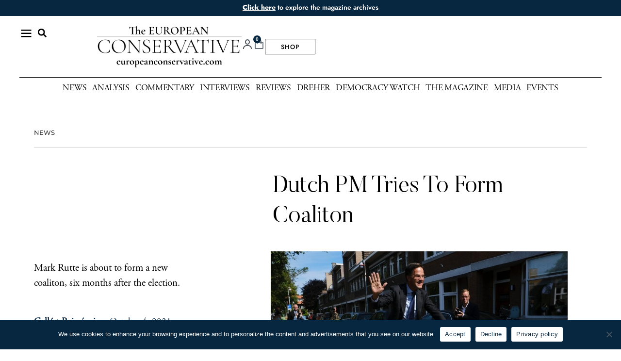

--- FILE ---
content_type: text/html; charset=UTF-8
request_url: https://europeanconservative.com/articles/news/dutch-pm-tries-to-form-coaliton/
body_size: 32629
content:
<!doctype html>
<html lang="en-US">
<head>
	<meta charset="UTF-8">
	<meta name="viewport" content="width=device-width, initial-scale=1">
	<link rel="profile" href="https://gmpg.org/xfn/11">
	<title>Dutch PM Tries To Form Coaliton ━ The European Conservative</title>
<link data-rocket-prefetch href="https://www.googletagmanager.com" rel="dns-prefetch">
<link data-rocket-prefetch href="https://chimpstatic.com" rel="dns-prefetch">
<link data-rocket-prefetch href="https://connect.facebook.net" rel="dns-prefetch">
<link data-rocket-prefetch href="https://googleads.g.doubleclick.net" rel="dns-prefetch"><link rel="preload" data-rocket-preload as="image" href="https://europeanconservative.com/wp-content/uploads/2022/05/rutte.jpg" imagesrcset="https://europeanconservative.com/wp-content/uploads/2022/05/rutte.jpg 1050w, https://europeanconservative.com/wp-content/uploads/2022/05/rutte-300x169.jpg 300w, https://europeanconservative.com/wp-content/uploads/2022/05/rutte-1024x576.jpg 1024w, https://europeanconservative.com/wp-content/uploads/2022/05/rutte-768x432.jpg 768w, https://europeanconservative.com/wp-content/uploads/2022/05/rutte-600x338.jpg 600w" imagesizes="(max-width: 1050px) 100vw, 1050px" fetchpriority="high">
<meta name='robots' content='max-image-preview:large' />

<link rel="alternate" type="application/rss+xml" title="The European Conservative &raquo; Feed" href="https://europeanconservative.com/feed/" />
<link rel="alternate" type="application/rss+xml" title="The European Conservative &raquo; Comments Feed" href="https://europeanconservative.com/comments/feed/" />
<link rel="alternate" title="oEmbed (JSON)" type="application/json+oembed" href="https://europeanconservative.com/wp-json/oembed/1.0/embed?url=https%3A%2F%2Feuropeanconservative.com%2Farticles%2Fnews%2Fdutch-pm-tries-to-form-coaliton%2F" />
<link rel="alternate" title="oEmbed (XML)" type="text/xml+oembed" href="https://europeanconservative.com/wp-json/oembed/1.0/embed?url=https%3A%2F%2Feuropeanconservative.com%2Farticles%2Fnews%2Fdutch-pm-tries-to-form-coaliton%2F&#038;format=xml" />
<style id='wp-img-auto-sizes-contain-inline-css'>
img:is([sizes=auto i],[sizes^="auto," i]){contain-intrinsic-size:3000px 1500px}
/*# sourceURL=wp-img-auto-sizes-contain-inline-css */
</style>
<link data-minify="1" rel='stylesheet' id='vat-number-block-css' href='https://europeanconservative.com/wp-content/cache/min/1/wp-content/plugins/integration-for-szamlazzhu-woocommerce/build/style-vat-number-block.css?ver=1768520533' media='all' />
<link rel='stylesheet' id='sby_styles-css' href='https://europeanconservative.com/wp-content/cache/background-css/1/europeanconservative.com/wp-content/plugins/feeds-for-youtube/css/sb-youtube-free.min.css?ver=2.4.0&wpr_t=1769010464' media='all' />
<style id='wp-emoji-styles-inline-css'>

	img.wp-smiley, img.emoji {
		display: inline !important;
		border: none !important;
		box-shadow: none !important;
		height: 1em !important;
		width: 1em !important;
		margin: 0 0.07em !important;
		vertical-align: -0.1em !important;
		background: none !important;
		padding: 0 !important;
	}
/*# sourceURL=wp-emoji-styles-inline-css */
</style>
<link rel='stylesheet' id='wp-block-library-css' href='https://europeanconservative.com/wp-includes/css/dist/block-library/style.min.css?ver=6.9' media='all' />
<style id='wp-block-paragraph-inline-css'>
.is-small-text{font-size:.875em}.is-regular-text{font-size:1em}.is-large-text{font-size:2.25em}.is-larger-text{font-size:3em}.has-drop-cap:not(:focus):first-letter{float:left;font-size:8.4em;font-style:normal;font-weight:100;line-height:.68;margin:.05em .1em 0 0;text-transform:uppercase}body.rtl .has-drop-cap:not(:focus):first-letter{float:none;margin-left:.1em}p.has-drop-cap.has-background{overflow:hidden}:root :where(p.has-background){padding:1.25em 2.375em}:where(p.has-text-color:not(.has-link-color)) a{color:inherit}p.has-text-align-left[style*="writing-mode:vertical-lr"],p.has-text-align-right[style*="writing-mode:vertical-rl"]{rotate:180deg}
/*# sourceURL=https://europeanconservative.com/wp-includes/blocks/paragraph/style.min.css */
</style>
<link data-minify="1" rel='stylesheet' id='wc-blocks-style-css' href='https://europeanconservative.com/wp-content/cache/min/1/wp-content/plugins/woocommerce/assets/client/blocks/wc-blocks.css?ver=1768520533' media='all' />
<style id='global-styles-inline-css'>
:root{--wp--preset--aspect-ratio--square: 1;--wp--preset--aspect-ratio--4-3: 4/3;--wp--preset--aspect-ratio--3-4: 3/4;--wp--preset--aspect-ratio--3-2: 3/2;--wp--preset--aspect-ratio--2-3: 2/3;--wp--preset--aspect-ratio--16-9: 16/9;--wp--preset--aspect-ratio--9-16: 9/16;--wp--preset--color--black: #000000;--wp--preset--color--cyan-bluish-gray: #abb8c3;--wp--preset--color--white: #ffffff;--wp--preset--color--pale-pink: #f78da7;--wp--preset--color--vivid-red: #cf2e2e;--wp--preset--color--luminous-vivid-orange: #ff6900;--wp--preset--color--luminous-vivid-amber: #fcb900;--wp--preset--color--light-green-cyan: #7bdcb5;--wp--preset--color--vivid-green-cyan: #00d084;--wp--preset--color--pale-cyan-blue: #8ed1fc;--wp--preset--color--vivid-cyan-blue: #0693e3;--wp--preset--color--vivid-purple: #9b51e0;--wp--preset--gradient--vivid-cyan-blue-to-vivid-purple: linear-gradient(135deg,rgb(6,147,227) 0%,rgb(155,81,224) 100%);--wp--preset--gradient--light-green-cyan-to-vivid-green-cyan: linear-gradient(135deg,rgb(122,220,180) 0%,rgb(0,208,130) 100%);--wp--preset--gradient--luminous-vivid-amber-to-luminous-vivid-orange: linear-gradient(135deg,rgb(252,185,0) 0%,rgb(255,105,0) 100%);--wp--preset--gradient--luminous-vivid-orange-to-vivid-red: linear-gradient(135deg,rgb(255,105,0) 0%,rgb(207,46,46) 100%);--wp--preset--gradient--very-light-gray-to-cyan-bluish-gray: linear-gradient(135deg,rgb(238,238,238) 0%,rgb(169,184,195) 100%);--wp--preset--gradient--cool-to-warm-spectrum: linear-gradient(135deg,rgb(74,234,220) 0%,rgb(151,120,209) 20%,rgb(207,42,186) 40%,rgb(238,44,130) 60%,rgb(251,105,98) 80%,rgb(254,248,76) 100%);--wp--preset--gradient--blush-light-purple: linear-gradient(135deg,rgb(255,206,236) 0%,rgb(152,150,240) 100%);--wp--preset--gradient--blush-bordeaux: linear-gradient(135deg,rgb(254,205,165) 0%,rgb(254,45,45) 50%,rgb(107,0,62) 100%);--wp--preset--gradient--luminous-dusk: linear-gradient(135deg,rgb(255,203,112) 0%,rgb(199,81,192) 50%,rgb(65,88,208) 100%);--wp--preset--gradient--pale-ocean: linear-gradient(135deg,rgb(255,245,203) 0%,rgb(182,227,212) 50%,rgb(51,167,181) 100%);--wp--preset--gradient--electric-grass: linear-gradient(135deg,rgb(202,248,128) 0%,rgb(113,206,126) 100%);--wp--preset--gradient--midnight: linear-gradient(135deg,rgb(2,3,129) 0%,rgb(40,116,252) 100%);--wp--preset--font-size--small: 13px;--wp--preset--font-size--medium: 20px;--wp--preset--font-size--large: 36px;--wp--preset--font-size--x-large: 42px;--wp--preset--spacing--20: 0.44rem;--wp--preset--spacing--30: 0.67rem;--wp--preset--spacing--40: 1rem;--wp--preset--spacing--50: 1.5rem;--wp--preset--spacing--60: 2.25rem;--wp--preset--spacing--70: 3.38rem;--wp--preset--spacing--80: 5.06rem;--wp--preset--shadow--natural: 6px 6px 9px rgba(0, 0, 0, 0.2);--wp--preset--shadow--deep: 12px 12px 50px rgba(0, 0, 0, 0.4);--wp--preset--shadow--sharp: 6px 6px 0px rgba(0, 0, 0, 0.2);--wp--preset--shadow--outlined: 6px 6px 0px -3px rgb(255, 255, 255), 6px 6px rgb(0, 0, 0);--wp--preset--shadow--crisp: 6px 6px 0px rgb(0, 0, 0);}:root { --wp--style--global--content-size: 800px;--wp--style--global--wide-size: 1200px; }:where(body) { margin: 0; }.wp-site-blocks > .alignleft { float: left; margin-right: 2em; }.wp-site-blocks > .alignright { float: right; margin-left: 2em; }.wp-site-blocks > .aligncenter { justify-content: center; margin-left: auto; margin-right: auto; }:where(.wp-site-blocks) > * { margin-block-start: 24px; margin-block-end: 0; }:where(.wp-site-blocks) > :first-child { margin-block-start: 0; }:where(.wp-site-blocks) > :last-child { margin-block-end: 0; }:root { --wp--style--block-gap: 24px; }:root :where(.is-layout-flow) > :first-child{margin-block-start: 0;}:root :where(.is-layout-flow) > :last-child{margin-block-end: 0;}:root :where(.is-layout-flow) > *{margin-block-start: 24px;margin-block-end: 0;}:root :where(.is-layout-constrained) > :first-child{margin-block-start: 0;}:root :where(.is-layout-constrained) > :last-child{margin-block-end: 0;}:root :where(.is-layout-constrained) > *{margin-block-start: 24px;margin-block-end: 0;}:root :where(.is-layout-flex){gap: 24px;}:root :where(.is-layout-grid){gap: 24px;}.is-layout-flow > .alignleft{float: left;margin-inline-start: 0;margin-inline-end: 2em;}.is-layout-flow > .alignright{float: right;margin-inline-start: 2em;margin-inline-end: 0;}.is-layout-flow > .aligncenter{margin-left: auto !important;margin-right: auto !important;}.is-layout-constrained > .alignleft{float: left;margin-inline-start: 0;margin-inline-end: 2em;}.is-layout-constrained > .alignright{float: right;margin-inline-start: 2em;margin-inline-end: 0;}.is-layout-constrained > .aligncenter{margin-left: auto !important;margin-right: auto !important;}.is-layout-constrained > :where(:not(.alignleft):not(.alignright):not(.alignfull)){max-width: var(--wp--style--global--content-size);margin-left: auto !important;margin-right: auto !important;}.is-layout-constrained > .alignwide{max-width: var(--wp--style--global--wide-size);}body .is-layout-flex{display: flex;}.is-layout-flex{flex-wrap: wrap;align-items: center;}.is-layout-flex > :is(*, div){margin: 0;}body .is-layout-grid{display: grid;}.is-layout-grid > :is(*, div){margin: 0;}body{padding-top: 0px;padding-right: 0px;padding-bottom: 0px;padding-left: 0px;}a:where(:not(.wp-element-button)){text-decoration: underline;}:root :where(.wp-element-button, .wp-block-button__link){background-color: #32373c;border-width: 0;color: #fff;font-family: inherit;font-size: inherit;font-style: inherit;font-weight: inherit;letter-spacing: inherit;line-height: inherit;padding-top: calc(0.667em + 2px);padding-right: calc(1.333em + 2px);padding-bottom: calc(0.667em + 2px);padding-left: calc(1.333em + 2px);text-decoration: none;text-transform: inherit;}.has-black-color{color: var(--wp--preset--color--black) !important;}.has-cyan-bluish-gray-color{color: var(--wp--preset--color--cyan-bluish-gray) !important;}.has-white-color{color: var(--wp--preset--color--white) !important;}.has-pale-pink-color{color: var(--wp--preset--color--pale-pink) !important;}.has-vivid-red-color{color: var(--wp--preset--color--vivid-red) !important;}.has-luminous-vivid-orange-color{color: var(--wp--preset--color--luminous-vivid-orange) !important;}.has-luminous-vivid-amber-color{color: var(--wp--preset--color--luminous-vivid-amber) !important;}.has-light-green-cyan-color{color: var(--wp--preset--color--light-green-cyan) !important;}.has-vivid-green-cyan-color{color: var(--wp--preset--color--vivid-green-cyan) !important;}.has-pale-cyan-blue-color{color: var(--wp--preset--color--pale-cyan-blue) !important;}.has-vivid-cyan-blue-color{color: var(--wp--preset--color--vivid-cyan-blue) !important;}.has-vivid-purple-color{color: var(--wp--preset--color--vivid-purple) !important;}.has-black-background-color{background-color: var(--wp--preset--color--black) !important;}.has-cyan-bluish-gray-background-color{background-color: var(--wp--preset--color--cyan-bluish-gray) !important;}.has-white-background-color{background-color: var(--wp--preset--color--white) !important;}.has-pale-pink-background-color{background-color: var(--wp--preset--color--pale-pink) !important;}.has-vivid-red-background-color{background-color: var(--wp--preset--color--vivid-red) !important;}.has-luminous-vivid-orange-background-color{background-color: var(--wp--preset--color--luminous-vivid-orange) !important;}.has-luminous-vivid-amber-background-color{background-color: var(--wp--preset--color--luminous-vivid-amber) !important;}.has-light-green-cyan-background-color{background-color: var(--wp--preset--color--light-green-cyan) !important;}.has-vivid-green-cyan-background-color{background-color: var(--wp--preset--color--vivid-green-cyan) !important;}.has-pale-cyan-blue-background-color{background-color: var(--wp--preset--color--pale-cyan-blue) !important;}.has-vivid-cyan-blue-background-color{background-color: var(--wp--preset--color--vivid-cyan-blue) !important;}.has-vivid-purple-background-color{background-color: var(--wp--preset--color--vivid-purple) !important;}.has-black-border-color{border-color: var(--wp--preset--color--black) !important;}.has-cyan-bluish-gray-border-color{border-color: var(--wp--preset--color--cyan-bluish-gray) !important;}.has-white-border-color{border-color: var(--wp--preset--color--white) !important;}.has-pale-pink-border-color{border-color: var(--wp--preset--color--pale-pink) !important;}.has-vivid-red-border-color{border-color: var(--wp--preset--color--vivid-red) !important;}.has-luminous-vivid-orange-border-color{border-color: var(--wp--preset--color--luminous-vivid-orange) !important;}.has-luminous-vivid-amber-border-color{border-color: var(--wp--preset--color--luminous-vivid-amber) !important;}.has-light-green-cyan-border-color{border-color: var(--wp--preset--color--light-green-cyan) !important;}.has-vivid-green-cyan-border-color{border-color: var(--wp--preset--color--vivid-green-cyan) !important;}.has-pale-cyan-blue-border-color{border-color: var(--wp--preset--color--pale-cyan-blue) !important;}.has-vivid-cyan-blue-border-color{border-color: var(--wp--preset--color--vivid-cyan-blue) !important;}.has-vivid-purple-border-color{border-color: var(--wp--preset--color--vivid-purple) !important;}.has-vivid-cyan-blue-to-vivid-purple-gradient-background{background: var(--wp--preset--gradient--vivid-cyan-blue-to-vivid-purple) !important;}.has-light-green-cyan-to-vivid-green-cyan-gradient-background{background: var(--wp--preset--gradient--light-green-cyan-to-vivid-green-cyan) !important;}.has-luminous-vivid-amber-to-luminous-vivid-orange-gradient-background{background: var(--wp--preset--gradient--luminous-vivid-amber-to-luminous-vivid-orange) !important;}.has-luminous-vivid-orange-to-vivid-red-gradient-background{background: var(--wp--preset--gradient--luminous-vivid-orange-to-vivid-red) !important;}.has-very-light-gray-to-cyan-bluish-gray-gradient-background{background: var(--wp--preset--gradient--very-light-gray-to-cyan-bluish-gray) !important;}.has-cool-to-warm-spectrum-gradient-background{background: var(--wp--preset--gradient--cool-to-warm-spectrum) !important;}.has-blush-light-purple-gradient-background{background: var(--wp--preset--gradient--blush-light-purple) !important;}.has-blush-bordeaux-gradient-background{background: var(--wp--preset--gradient--blush-bordeaux) !important;}.has-luminous-dusk-gradient-background{background: var(--wp--preset--gradient--luminous-dusk) !important;}.has-pale-ocean-gradient-background{background: var(--wp--preset--gradient--pale-ocean) !important;}.has-electric-grass-gradient-background{background: var(--wp--preset--gradient--electric-grass) !important;}.has-midnight-gradient-background{background: var(--wp--preset--gradient--midnight) !important;}.has-small-font-size{font-size: var(--wp--preset--font-size--small) !important;}.has-medium-font-size{font-size: var(--wp--preset--font-size--medium) !important;}.has-large-font-size{font-size: var(--wp--preset--font-size--large) !important;}.has-x-large-font-size{font-size: var(--wp--preset--font-size--x-large) !important;}
/*# sourceURL=global-styles-inline-css */
</style>

<link data-minify="1" rel='stylesheet' id='jet-engine-frontend-css' href='https://europeanconservative.com/wp-content/cache/min/1/wp-content/plugins/jet-engine/assets/css/frontend.css?ver=1768520533' media='all' />
<link rel='stylesheet' id='cookie-notice-front-css' href='https://europeanconservative.com/wp-content/plugins/cookie-notice/css/front.min.css?ver=2.5.8' media='all' />
<link data-minify="1" rel='stylesheet' id='woocommerce-layout-css' href='https://europeanconservative.com/wp-content/cache/min/1/wp-content/plugins/woocommerce/assets/css/woocommerce-layout.css?ver=1768520533' media='all' />
<link data-minify="1" rel='stylesheet' id='woocommerce-smallscreen-css' href='https://europeanconservative.com/wp-content/cache/min/1/wp-content/plugins/woocommerce/assets/css/woocommerce-smallscreen.css?ver=1768520533' media='only screen and (max-width: 768px)' />
<link data-minify="1" rel='stylesheet' id='woocommerce-general-css' href='https://europeanconservative.com/wp-content/cache/background-css/1/europeanconservative.com/wp-content/cache/min/1/wp-content/plugins/woocommerce/assets/css/woocommerce.css?ver=1768520533&wpr_t=1769010464' media='all' />
<style id='woocommerce-inline-inline-css'>
.woocommerce form .form-row .required { visibility: visible; }
/*# sourceURL=woocommerce-inline-inline-css */
</style>
<link data-minify="1" rel='stylesheet' id='brands-styles-css' href='https://europeanconservative.com/wp-content/cache/min/1/wp-content/plugins/woocommerce/assets/css/brands.css?ver=1768520533' media='all' />
<link rel='stylesheet' id='wc-memberships-frontend-css' href='https://europeanconservative.com/wp-content/plugins/woocommerce-memberships/assets/css/frontend/wc-memberships-frontend.min.css?ver=1.27.4' media='all' />
<link rel='stylesheet' id='hello-elementor-css' href='https://europeanconservative.com/wp-content/themes/hello-elementor/style.min.css?ver=3.3.0' media='all' />
<link rel='stylesheet' id='hello-elementor-theme-style-css' href='https://europeanconservative.com/wp-content/themes/hello-elementor/theme.min.css?ver=3.3.0' media='all' />
<link rel='stylesheet' id='hello-elementor-header-footer-css' href='https://europeanconservative.com/wp-content/themes/hello-elementor/header-footer.min.css?ver=3.3.0' media='all' />
<link rel='stylesheet' id='elementor-frontend-css' href='https://europeanconservative.com/wp-content/plugins/elementor/assets/css/frontend.min.css?ver=3.32.5' media='all' />
<link rel='stylesheet' id='elementor-post-5-css' href='https://europeanconservative.com/wp-content/uploads/elementor/css/post-5.css?ver=1767727670' media='all' />
<link rel='stylesheet' id='e-animation-grow-css' href='https://europeanconservative.com/wp-content/plugins/elementor/assets/lib/animations/styles/e-animation-grow.min.css?ver=3.32.5' media='all' />
<link rel='stylesheet' id='widget-image-css' href='https://europeanconservative.com/wp-content/plugins/elementor/assets/css/widget-image.min.css?ver=3.32.5' media='all' />
<link rel='stylesheet' id='e-sticky-css' href='https://europeanconservative.com/wp-content/plugins/elementor-pro/assets/css/modules/sticky.min.css?ver=3.34.0' media='all' />
<link rel='stylesheet' id='widget-search-form-css' href='https://europeanconservative.com/wp-content/plugins/elementor-pro/assets/css/widget-search-form.min.css?ver=3.34.0' media='all' />
<link rel='stylesheet' id='widget-nav-menu-css' href='https://europeanconservative.com/wp-content/plugins/elementor-pro/assets/css/widget-nav-menu.min.css?ver=3.34.0' media='all' />
<link rel='stylesheet' id='widget-heading-css' href='https://europeanconservative.com/wp-content/plugins/elementor/assets/css/widget-heading.min.css?ver=3.32.5' media='all' />
<link rel='stylesheet' id='widget-woocommerce-menu-cart-css' href='https://europeanconservative.com/wp-content/plugins/elementor-pro/assets/css/widget-woocommerce-menu-cart.min.css?ver=3.34.0' media='all' />
<link rel='stylesheet' id='widget-divider-css' href='https://europeanconservative.com/wp-content/plugins/elementor/assets/css/widget-divider.min.css?ver=3.32.5' media='all' />
<link rel='stylesheet' id='widget-icon-list-css' href='https://europeanconservative.com/wp-content/plugins/elementor/assets/css/widget-icon-list.min.css?ver=3.32.5' media='all' />
<link rel='stylesheet' id='widget-post-info-css' href='https://europeanconservative.com/wp-content/plugins/elementor-pro/assets/css/widget-post-info.min.css?ver=3.34.0' media='all' />
<link rel='stylesheet' id='widget-share-buttons-css' href='https://europeanconservative.com/wp-content/plugins/elementor-pro/assets/css/widget-share-buttons.min.css?ver=3.34.0' media='all' />
<link rel='stylesheet' id='e-apple-webkit-css' href='https://europeanconservative.com/wp-content/plugins/elementor/assets/css/conditionals/apple-webkit.min.css?ver=3.32.5' media='all' />
<link rel='stylesheet' id='widget-spacer-css' href='https://europeanconservative.com/wp-content/plugins/elementor/assets/css/widget-spacer.min.css?ver=3.32.5' media='all' />
<link rel='stylesheet' id='widget-posts-css' href='https://europeanconservative.com/wp-content/plugins/elementor-pro/assets/css/widget-posts.min.css?ver=3.34.0' media='all' />
<link rel='stylesheet' id='sby-styles-css' href='https://europeanconservative.com/wp-content/cache/background-css/1/europeanconservative.com/wp-content/plugins/feeds-for-youtube/css/sb-youtube-free.min.css?ver=2.4.0&wpr_t=1769010464' media='all' />
<link data-minify="1" rel='stylesheet' id='font-awesome-5-all-css' href='https://europeanconservative.com/wp-content/cache/min/1/wp-content/plugins/elementor/assets/lib/font-awesome/css/all.min.css?ver=1768520533' media='all' />
<link rel='stylesheet' id='font-awesome-4-shim-css' href='https://europeanconservative.com/wp-content/plugins/elementor/assets/lib/font-awesome/css/v4-shims.min.css?ver=3.32.5' media='all' />
<link rel='stylesheet' id='elementor-post-64-css' href='https://europeanconservative.com/wp-content/uploads/elementor/css/post-64.css?ver=1767727671' media='all' />
<link rel='stylesheet' id='elementor-post-48-css' href='https://europeanconservative.com/wp-content/uploads/elementor/css/post-48.css?ver=1767727671' media='all' />
<link rel='stylesheet' id='elementor-post-209-css' href='https://europeanconservative.com/wp-content/uploads/elementor/css/post-209.css?ver=1767727671' media='all' />
<link rel='stylesheet' id='elementor-post-51116-css' href='https://europeanconservative.com/wp-content/uploads/elementor/css/post-51116.css?ver=1767727671' media='all' />
<link rel='stylesheet' id='e-woocommerce-notices-css' href='https://europeanconservative.com/wp-content/plugins/elementor-pro/assets/css/woocommerce-notices.min.css?ver=3.34.0' media='all' />
<link data-minify="1" rel='stylesheet' id='upk-site-css' href='https://europeanconservative.com/wp-content/cache/min/1/wp-content/plugins/ultimate-post-kit/assets/css/upk-site.css?ver=1768520533' media='all' />
<style id='rocket-lazyload-inline-css'>
.rll-youtube-player{position:relative;padding-bottom:56.23%;height:0;overflow:hidden;max-width:100%;}.rll-youtube-player:focus-within{outline: 2px solid currentColor;outline-offset: 5px;}.rll-youtube-player iframe{position:absolute;top:0;left:0;width:100%;height:100%;z-index:100;background:0 0}.rll-youtube-player img{bottom:0;display:block;left:0;margin:auto;max-width:100%;width:100%;position:absolute;right:0;top:0;border:none;height:auto;-webkit-transition:.4s all;-moz-transition:.4s all;transition:.4s all}.rll-youtube-player img:hover{-webkit-filter:brightness(75%)}.rll-youtube-player .play{height:100%;width:100%;left:0;top:0;position:absolute;background:var(--wpr-bg-53111c94-e031-4743-befc-1a565f440271) no-repeat center;background-color: transparent !important;cursor:pointer;border:none;}.wp-embed-responsive .wp-has-aspect-ratio .rll-youtube-player{position:absolute;padding-bottom:0;width:100%;height:100%;top:0;bottom:0;left:0;right:0}
/*# sourceURL=rocket-lazyload-inline-css */
</style>
<link data-minify="1" rel='stylesheet' id='elementor-gf-local-roboto-css' href='https://europeanconservative.com/wp-content/cache/min/1/wp-content/uploads/elementor/google-fonts/css/roboto.css?ver=1768520533' media='all' />
<link data-minify="1" rel='stylesheet' id='elementor-gf-local-robotoslab-css' href='https://europeanconservative.com/wp-content/cache/min/1/wp-content/uploads/elementor/google-fonts/css/robotoslab.css?ver=1768520533' media='all' />
<link data-minify="1" rel='stylesheet' id='elementor-gf-local-montserrat-css' href='https://europeanconservative.com/wp-content/cache/min/1/wp-content/uploads/elementor/google-fonts/css/montserrat.css?ver=1768520533' media='all' />
<link data-minify="1" rel='stylesheet' id='elementor-gf-local-jost-css' href='https://europeanconservative.com/wp-content/cache/min/1/wp-content/uploads/elementor/google-fonts/css/jost.css?ver=1768520533' media='all' />
<link data-minify="1" rel='stylesheet' id='elementor-gf-local-cormorantgaramond-css' href='https://europeanconservative.com/wp-content/cache/min/1/wp-content/uploads/elementor/google-fonts/css/cormorantgaramond.css?ver=1768520534' media='all' />
<link data-minify="1" rel='stylesheet' id='elementor-icons-icomoon-4-css' href='https://europeanconservative.com/wp-content/cache/min/1/wp-content/uploads/elementor/custom-icons/icomoon-4/style.css?ver=1768520533' media='all' />
<script id="cookie-notice-front-js-before">
var cnArgs = {"ajaxUrl":"https:\/\/europeanconservative.com\/wp-admin\/admin-ajax.php","nonce":"0e1b495493","hideEffect":"fade","position":"bottom","onScroll":false,"onScrollOffset":100,"onClick":false,"cookieName":"cookie_notice_accepted","cookieTime":2592000,"cookieTimeRejected":2592000,"globalCookie":false,"redirection":false,"cache":true,"revokeCookies":false,"revokeCookiesOpt":"automatic"};

//# sourceURL=cookie-notice-front-js-before
</script>
<script src="https://europeanconservative.com/wp-content/plugins/cookie-notice/js/front.min.js?ver=2.5.8" id="cookie-notice-front-js"></script>
<script src="https://europeanconservative.com/wp-includes/js/jquery/jquery.min.js?ver=3.7.1" id="jquery-core-js"></script>
<script src="https://europeanconservative.com/wp-includes/js/jquery/jquery-migrate.min.js?ver=3.4.1" id="jquery-migrate-js"></script>
<script src="https://europeanconservative.com/wp-content/plugins/woocommerce/assets/js/jquery-blockui/jquery.blockUI.min.js?ver=2.7.0-wc.10.3.4" id="wc-jquery-blockui-js" defer data-wp-strategy="defer"></script>
<script id="wc-add-to-cart-js-extra">
var wc_add_to_cart_params = {"ajax_url":"/wp-admin/admin-ajax.php","wc_ajax_url":"/?wc-ajax=%%endpoint%%","i18n_view_cart":"View cart","cart_url":"https://europeanconservative.com/cart/","is_cart":"","cart_redirect_after_add":"no"};
//# sourceURL=wc-add-to-cart-js-extra
</script>
<script src="https://europeanconservative.com/wp-content/plugins/woocommerce/assets/js/frontend/add-to-cart.min.js?ver=10.3.4" id="wc-add-to-cart-js" defer data-wp-strategy="defer"></script>
<script src="https://europeanconservative.com/wp-content/plugins/woocommerce/assets/js/js-cookie/js.cookie.min.js?ver=2.1.4-wc.10.3.4" id="wc-js-cookie-js" defer data-wp-strategy="defer"></script>
<script id="woocommerce-js-extra">
var woocommerce_params = {"ajax_url":"/wp-admin/admin-ajax.php","wc_ajax_url":"/?wc-ajax=%%endpoint%%","i18n_password_show":"Show password","i18n_password_hide":"Hide password"};
//# sourceURL=woocommerce-js-extra
</script>
<script src="https://europeanconservative.com/wp-content/plugins/woocommerce/assets/js/frontend/woocommerce.min.js?ver=10.3.4" id="woocommerce-js" defer data-wp-strategy="defer"></script>
<script src="https://europeanconservative.com/wp-content/plugins/elementor/assets/lib/font-awesome/js/v4-shims.min.js?ver=3.32.5" id="font-awesome-4-shim-js"></script>
<link rel="https://api.w.org/" href="https://europeanconservative.com/wp-json/" /><link rel="alternate" title="JSON" type="application/json" href="https://europeanconservative.com/wp-json/wp/v2/posts/1983" /><link rel="EditURI" type="application/rsd+xml" title="RSD" href="https://europeanconservative.com/xmlrpc.php?rsd" />
<link rel='shortlink' href='https://europeanconservative.com/?p=1983' />
<meta name="description" content="Mark Rutte is about to form a new coaliton, six months after the election.">
	<noscript><style>.woocommerce-product-gallery{ opacity: 1 !important; }</style></noscript>
	<meta name="generator" content="Elementor 3.32.5; features: e_font_icon_svg; settings: css_print_method-external, google_font-enabled, font_display-auto">
<meta name="google-site-verification" content="lEKYG-aTNhouuTFhdPXD05JI0G6xKOa2NU40FGkL9xQ" />
<!-- Google tag (gtag.js) -->
<script async src="https://www.googletagmanager.com/gtag/js?id=G-ET78PRWML4"></script>
<script>
  window.dataLayer = window.dataLayer || [];
  function gtag(){dataLayer.push(arguments);}
  gtag('js', new Date());

  gtag('config', 'G-ET78PRWML4');
</script>

<!-- Google tag (gtag.js) -->
<script async src="https://www.googletagmanager.com/gtag/js?id=AW-11397831684">
</script>
<script>
  window.dataLayer = window.dataLayer || [];
  function gtag(){dataLayer.push(arguments);}
  gtag('js', new Date());

  gtag('config', 'AW-11397831684');
</script>

<!-- Meta Pixel Code -->
<script>
!function(f,b,e,v,n,t,s)
{if(f.fbq)return;n=f.fbq=function(){n.callMethod?
n.callMethod.apply(n,arguments):n.queue.push(arguments)};
if(!f._fbq)f._fbq=n;n.push=n;n.loaded=!0;n.version='2.0';
n.queue=[];t=b.createElement(e);t.async=!0;
t.src=v;s=b.getElementsByTagName(e)[0];
s.parentNode.insertBefore(t,s)}(window, document,'script',
'https://connect.facebook.net/en_US/fbevents.js');
fbq('init', '867086291086659');
fbq('track', 'PageView');
</script>
<noscript><img height="1" width="1" style="display:none"
src="https://www.facebook.com/tr?id=867086291086659&ev=PageView&noscript=1"
/></noscript>
<!-- End Meta Pixel Code -->
<!-- SEO meta tags powered by SmartCrawl https://wpmudev.com/project/smartcrawl-wordpress-seo/ -->
<link rel="canonical" href="https://europeanconservative.com/articles/news/dutch-pm-tries-to-form-coaliton/" />
<meta name="description" content="Mark Rutte is about to form a new coaliton, six months after the election." />
<script type="application/ld+json">{"@context":"https:\/\/schema.org","@graph":[{"@type":"Organization","@id":"https:\/\/europeanconservative.com\/#schema-publishing-organization","url":"https:\/\/europeanconservative.com","name":"The European Conservative","logo":{"@type":"ImageObject","@id":"https:\/\/europeanconservative.com\/#schema-organization-logo","url":"https:\/\/europeanconservative.com\/wp-content\/uploads\/2022\/11\/EC-MED-LOGO.png","height":60,"width":60}},{"@type":"WebSite","@id":"https:\/\/europeanconservative.com\/#schema-website","url":"https:\/\/europeanconservative.com","name":"The European Conservative","encoding":"UTF-8","potentialAction":{"@type":"SearchAction","target":"https:\/\/europeanconservative.com\/search\/{search_term_string}\/","query-input":"required name=search_term_string"},"image":{"@type":"ImageObject","@id":"https:\/\/europeanconservative.com\/#schema-site-logo","url":"https:\/\/europeanconservative.com\/wp-content\/uploads\/2022\/11\/EC-MED-LOGO.png","height":220,"width":220}},{"@type":"BreadcrumbList","@id":"https:\/\/europeanconservative.com\/articles\/news\/dutch-pm-tries-to-form-coaliton?page&name=dutch-pm-tries-to-form-coaliton&category_name=news\/#breadcrumb","itemListElement":[{"@type":"ListItem","position":1,"name":"Home","item":"https:\/\/europeanconservative.com"},{"@type":"ListItem","position":2,"name":"NEWS","item":"https:\/\/europeanconservative.com\/articles\/category\/news\/"},{"@type":"ListItem","position":3,"name":"Dutch PM Tries To Form Coaliton"}]},{"@type":"Person","@id":"https:\/\/europeanconservative.com\/articles\/author\/rajcsanyigellert\/#schema-author","name":"rajcsanyigellert","url":"https:\/\/europeanconservative.com\/articles\/author\/rajcsanyigellert\/"},{"@type":"WebPage","@id":"https:\/\/europeanconservative.com\/articles\/news\/dutch-pm-tries-to-form-coaliton\/#schema-webpage","isPartOf":{"@id":"https:\/\/europeanconservative.com\/#schema-website"},"publisher":{"@id":"https:\/\/europeanconservative.com\/#schema-publishing-organization"},"url":"https:\/\/europeanconservative.com\/articles\/news\/dutch-pm-tries-to-form-coaliton\/","hasPart":[{"@type":"SiteNavigationElement","@id":"https:\/\/europeanconservative.com\/articles\/news\/dutch-pm-tries-to-form-coaliton\/#schema-nav-element-569","name":"","url":"https:\/\/europeanconservative.com\/news\/"},{"@type":"SiteNavigationElement","@id":"https:\/\/europeanconservative.com\/articles\/news\/dutch-pm-tries-to-form-coaliton\/#schema-nav-element-15236","name":"Analysis","url":"https:\/\/europeanconservative.com\/analysis\/"},{"@type":"SiteNavigationElement","@id":"https:\/\/europeanconservative.com\/articles\/news\/dutch-pm-tries-to-form-coaliton\/#schema-nav-element-518","name":"","url":"https:\/\/europeanconservative.com\/commentary\/"},{"@type":"SiteNavigationElement","@id":"https:\/\/europeanconservative.com\/articles\/news\/dutch-pm-tries-to-form-coaliton\/#schema-nav-element-527","name":"Interviews","url":"https:\/\/europeanconservative.com\/interviews\/"},{"@type":"SiteNavigationElement","@id":"https:\/\/europeanconservative.com\/articles\/news\/dutch-pm-tries-to-form-coaliton\/#schema-nav-element-526","name":"Reviews","url":"https:\/\/europeanconservative.com\/reviews\/"},{"@type":"SiteNavigationElement","@id":"https:\/\/europeanconservative.com\/articles\/news\/dutch-pm-tries-to-form-coaliton\/#schema-nav-element-26170","name":"Dreher","url":"https:\/\/europeanconservative.com\/rod-dreher\/"},{"@type":"SiteNavigationElement","@id":"https:\/\/europeanconservative.com\/articles\/news\/dutch-pm-tries-to-form-coaliton\/#schema-nav-element-29399","name":"","url":"https:\/\/europeanconservative.com\/democracy-watch\/"},{"@type":"SiteNavigationElement","@id":"https:\/\/europeanconservative.com\/articles\/news\/dutch-pm-tries-to-form-coaliton\/#schema-nav-element-47709","name":"","url":"https:\/\/europeanconservative.com\/the-magazine\/"},{"@type":"SiteNavigationElement","@id":"https:\/\/europeanconservative.com\/articles\/news\/dutch-pm-tries-to-form-coaliton\/#schema-nav-element-9782","name":"","url":"https:\/\/europeanconservative.com\/media\/"},{"@type":"SiteNavigationElement","@id":"https:\/\/europeanconservative.com\/articles\/news\/dutch-pm-tries-to-form-coaliton\/#schema-nav-element-22328","name":"Events","url":"https:\/\/europeanconservative.com\/event\/"}]},{"@type":"NewsArticle","headline":"Dutch PM Tries To Form Coaliton \u2501 The European Conservative","name":"Dutch PM Tries To Form Coaliton","description":"Mark Rutte is about to form a new coaliton, six months after the election.","url":"https:\/\/europeanconservative.com\/articles\/news\/dutch-pm-tries-to-form-coaliton\/","thumbnailUrl":"https:\/\/europeanconservative.com\/wp-content\/uploads\/2022\/05\/rutte.jpg","dateModified":"2021-10-04 05:03:55","datePublished":"2021-10-04 05:03:55","image":[{"@type":"ImageObject","@id":"https:\/\/europeanconservative.com\/articles\/news\/dutch-pm-tries-to-form-coaliton\/#schema-article-image","url":"https:\/\/europeanconservative.com\/wp-content\/uploads\/2022\/05\/rutte.jpg","height":"591","width":"1050"},{"@type":"ImageObject","@id":"https:\/\/europeanconservative.com\/articles\/news\/dutch-pm-tries-to-form-coaliton\/#schema-article-image","url":"https:\/\/europeanconservative.com\/wp-content\/uploads\/2022\/05\/rutte.jpg","height":"591","width":"1050"}],"publisher":{"@type":"Organization","logo":{"@type":"ImageObject","@id":"https:\/\/europeanconservative.com\/#schema-organization-logo","url":"https:\/\/europeanconservative.com\/wp-content\/uploads\/2022\/11\/EC-MED-LOGO.png","height":"220","width":"220"},"name":"The European Conservative","url":"https:\/\/europeanconservative.com"}}]}</script>
<meta property="og:type" content="article" />
<meta property="og:url" content="https://europeanconservative.com/articles/news/dutch-pm-tries-to-form-coaliton/" />
<meta property="og:title" content="Dutch PM Tries To Form Coaliton" />
<meta property="og:description" content="Mark Rutte is about to form a new coaliton, six months after the election." />
<meta property="og:image" content="https://europeanconservative.com/wp-content/uploads/2022/05/rutte.jpg" />
<meta property="og:image:width" content="1050" />
<meta property="og:image:height" content="591" />
<meta property="article:published_time" content="2021-10-04T05:03:55" />
<meta property="article:author" content="rajcsanyigellert" />
<meta name="twitter:card" content="summary_large_image" />
<meta name="twitter:title" content="Dutch PM Tries To Form Coaliton" />
<meta name="twitter:description" content="Mark Rutte is about to form a new coaliton, six months after the election." />
<meta name="twitter:image" content="https://europeanconservative.com/wp-content/uploads/2022/05/rutte.jpg" />
<!-- /SEO -->
			<style>
				.e-con.e-parent:nth-of-type(n+4):not(.e-lazyloaded):not(.e-no-lazyload),
				.e-con.e-parent:nth-of-type(n+4):not(.e-lazyloaded):not(.e-no-lazyload) * {
					background-image: none !important;
				}
				@media screen and (max-height: 1024px) {
					.e-con.e-parent:nth-of-type(n+3):not(.e-lazyloaded):not(.e-no-lazyload),
					.e-con.e-parent:nth-of-type(n+3):not(.e-lazyloaded):not(.e-no-lazyload) * {
						background-image: none !important;
					}
				}
				@media screen and (max-height: 640px) {
					.e-con.e-parent:nth-of-type(n+2):not(.e-lazyloaded):not(.e-no-lazyload),
					.e-con.e-parent:nth-of-type(n+2):not(.e-lazyloaded):not(.e-no-lazyload) * {
						background-image: none !important;
					}
				}
			</style>
			<link rel="icon" href="https://europeanconservative.com/wp-content/uploads/2022/12/cropped-EC-FAVICON-520x520-1-32x32.png" sizes="32x32" />
<link rel="icon" href="https://europeanconservative.com/wp-content/uploads/2022/12/cropped-EC-FAVICON-520x520-1-192x192.png" sizes="192x192" />
<link rel="apple-touch-icon" href="https://europeanconservative.com/wp-content/uploads/2022/12/cropped-EC-FAVICON-520x520-1-180x180.png" />
<meta name="msapplication-TileImage" content="https://europeanconservative.com/wp-content/uploads/2022/12/cropped-EC-FAVICON-520x520-1-270x270.png" />
		<style id="wp-custom-css">
			/*COMMENTS*/
	
.depth-2 .nm-comment-wrapper{
	margin-left: 20px;
	background: #fff !important;
		border: 1px solid #eee !important;
}

.depth-3 {
	margin-left: 20px;
}



.nm-comment-wrapper {

    padding: 15px;
    margin-bottom: 24px;
    border: 1px solid #eee;
}

.depth-1 .nm-comment-wrapper {
background: #f9f9f9 ;
	border: 1px solid #ccc;
}

.nm-comment-header {
    display: flex;
    justify-content: space-between;
		font-size: 16px;
	font-family: Jost;
    margin-bottom: 8px;
    color: #333;
}

.nm-comment-author {
    font-weight: bold;
}

.nm-comment-content {
    margin-bottom: 10px;
    line-height: 1.4;
	font-family: Cormorant Garamond;
	font-weight: 500;
}

.nm-comment-reply a {
    font-size: 14px;
    color: #072641;
    text-decoration: none;
	font-family: Jost;
	font-weight: bold;
}

.nm-comment-reply a:hover {
    text-decoration: underline;
}

@media only screen and (max-width: 768px) {
	
	.depth-2 .nm-comment-wrapper{
	margin-left: 12px;
}

.depth-3 {
	margin-left: 12px;
}



.nm-comment-wrapper {
    padding: 10px;
    margin-bottom: 18px;
}



.nm-comment-header {
		font-size: 14px;
    margin-bottom: 4px;
}


.nm-comment-content {
    margin-bottom: 10px;
    line-height: 1.3;
	font-family: Cormorant Garamond;
	font-weight: 500;
}

.nm-comment-reply a {
    font-size: 12px;
}

.nm-comment-reply a:hover {
    text-decoration: underline;
}
	

}

#reply-title {
	font-family: Jost !important;
	font-size: 20px;
	font-weight: bold;
}

#cancel-comment-reply-link {
	float: right;
	font-size: 16px;
	font-weight: normal;
}

.comment-form #submit {
	font-family: Jost;
	border-radius: 0 !important;
	background: #072641 !important;
	color: #fff !important;
	padding: 8px 16px !important;
}
.comment-form #submit:hover  {
	opacity: 0.8;
}

#comment {
	border-radius: 0;
	padding: 12px 20px;

	font-family: Cormorant Garamond;
	font-weight: 600;
	font-size: 16px !important;
}

.comment-form-comment label {
	display: none;
}


/*COMMENTS*/

.comment-form .comment-list , .comment-form .title-comments{
	display: none !important;
}

 .comment-flow #respond {
	display: none !important;
}


.comment-flow .children:before {
	display: none !important;
}

.comment-flow .comment-body {
	padding: 20px !important;
	border: 1px solid #eee !important;
}

.comment-form #submit {
	border: none;
}

/*MAGAZINE LANDING*/

.magazine-featured-list .jet-listing-grid__item .magazine-side-card{
	padding-bottom: 14px !important;
	margin-bottom: 14px;
	border-bottom: 1px solid #eee;
}

.magazine-featured-list .jet-listing-grid__item:last-of-type .magazine-side-card{
	padding-bottom: 0px;
	margin-bottom: 0px;
	border-bottom: none;
}

.issue-overlay {
    opacity: 0;
    visibility: : hidden;
    transition: opacity 0.6s ease;
}

.issue-card:hover .issue-overlay {
    opacity:  1;
    visibility: visible;
	    transition: opacity 0.6s ease;
}

/*SEARCH ICON UPDATE*/


.menu-search .fa-search:before {
content: "";
background-image: var(--wpr-bg-035c6ec3-072c-4ed2-9f65-f3d5f8eb8bf0);
	background-repeat: no-repeat;
	background-size: cover;
	width: 28px;
	height: 28px;
	display: block;
	position: relative;
}

/*CARDS*/


.featured-left .editorial-tag, .featured-bottom .editorial2-tag, .featured-right .editors-tag  {
	display: block;
}

.featured-post .post-categories {
	display: none;
}

.editorial-tag, .editors-tag , .editorial2-tag {
	display: none;
}

.no-featured .featured-tag {
	display: none !important;
}

.no-excerpt .post-excerpt {
		display: none !important;
}

.no-footer .post-footer {
	display: none;
}

.no-categories .post-categories {
	display: none;
}

.no-author .post-author  .no-author .footer-dash {
	display: none;
}



.no-date .post-date , .no-date .footer-dash{
	display: none;
}

.post-categories a:hover {
text-decoration: underline;
}

.no-image .featured-image {
	display: none;
}

.sideimage-card * , .topimage-card * {
	transition: all 0.3s ease;
}


.sideimage-card:hover .post-title a, .topimage-card:hover .post-title a {
	color: #082640 !important;
}

.sideimage-card:hover .post-excerpt a, .sideimage-card:hover .post-author a , .sideimage-card:hover .post-date a , .topimage-card:hover .post-excerpt a, .topimage-card:hover .post-author a , .topimage-card:hover .post-date a  {
	color: #000 !important;
}

.featured-image{
overflow: hidden;
}

.sideimage-card:hover .featured-image img, .topimage-card:hover .featured-image img{
	transform: scale(1.1);
}

.post-date:hover, .post-author:hover {
	text-decoration: underline;
}





/*PRODUCT*/

	.product-card .product-featured img {
		aspect-ratio: 1 / 1 !important;
		object-fit: cover;
		
		
		transition: all 0.3s ease;
	}

.product-card .product-featured  {
	overflow: hidden !important;
}

.product-card:hover .product-featured img {
	transform: scale(1.1);
}


/*ATC SECTION*/

.atc-section .stock {
	display: none;
}

.atc-section .quantity {
	display: flex;
}

.atc-section .minus, .atc-section .plus, .atc-section .qty {
	background: #fff !important;
	border: 1px solid #333 !important;
	color: #000;
	border-radius: 0 !important;
}

.atc-section .qty {
	border-left: none !important;
	border-right: none !important;
}

.product-gallery .woocommerce-product-gallery__trigger {
	display: none !important;
}


.product-gallery .flex-control-thumbs {
	margin-top: 8px !important;
	display: grid;
	grid-template-columns: 1fr 1fr 1fr 1fr 1fr 1fr ;
	grid-gap: 8px;
}

@media only screen and (max-width: 768px) {
	.product-gallery .flex-control-thumbs {
	margin-top: 8px !important;
	display: grid;
	grid-template-columns: 1fr 1fr 1fr  ;
	grid-gap: 8px;
}
}


.product-gallery .flex-control-thumbs li {
	width: 100% !important;
}

/*CHECKOUT*/



#billing_first_name_field {
	float: left;
}

#billing_last_name_field {
	float: right;
}

/*MOBIL*/

@media only screen and (max-width: 768px) {
	.submenu {
		display: none;
	}
}


/* NO PRINT ICON AFTER  */
.wordpress-print-posts.link-wrapper {display:none!important}
/* NO PRINT ICON AFTER END  */

/* AUTHOR ROLE MODIFY  */
.upk-author-role{display:none!important}
/* AUTHOR ROLE END  */

/* GDPR MODIFY  */
.cn-text-container {
    color: white!important;
}

/* DOTS MODIFY  */
dd, dl, dt, li, ol, ul {
    margin-top: 20px;
	margin-bottom: 20px;}
/* DOTS MODIFY  END  */

/* PIC BLOCK MODIFY  */
@media (max-width: 600px) {
.wp-block-media-text.is-stacked-on-mobile {
    padding-left: 80px!important;
    padding-right: 80px!important;
}}
/* PIC BLOCK MODIFY  END  */


/* H2 BOLD 600  */
b, strong {
    font-weight: 600!important;
}
/* H2 BOLD 600 END  */

/* AUTHOR BOLD  */
.elementor-post-info__item--type-author {font-weight: 600;}
/* AUTHOR BOLD OFF */

/* ZOOM OFF  */

.upk-img {
    width: 100%;
    height: 100%;
    object-fit: cover;
   transition: color 0s!important;
	transform: scale(1)!important;
}
/* END ZOOM OFF */



/* PAYWALL ADJUSTMENT */

.woocommerce-info::before {display:none}

.woocommerce-info {
    border-top-color: white;
}

.woocommerce-error, .woocommerce-info, .woocommerce-message {background-color: white;}

.woocommerce-error, .woocommerce-info, .woocommerce-message {
    padding: 0em 0em 0em 0em;
	margin: 0 0 0em;}

/* END OF PAYWALL ADJUSTMENT */



/* WOO NOTIFY ICON REMOVER */

.woocommerce-message::before {display:none}

/* END */

/* DROPCAP MODIFY */

.has-drop-cap:not(:focus):first-letter {
    float: left;
    font-size: 3.4em;
    line-height: .68;
    font-weight: 100;
    margin: .15em .1em 0 0;
    text-transform: uppercase;
}

/* END */

.fa-search:before {
    content: "\f002";
}	
	/* IMAGE CAPTION WP MODIFY */
	
.captxt {
    margin-top: 0.5em;
    margin-bottom: 1em;
    font-family: "Montserrat", Sans-serif;
    font-size: 15px;
    font-weight: 200;
}
	
	/* END */
	
	
	
/*PRODUCT*/
	
.post-categories a {
	font-family: Jost !important;
}		</style>
		<noscript><style id="rocket-lazyload-nojs-css">.rll-youtube-player, [data-lazy-src]{display:none !important;}</style></noscript><link rel='stylesheet' id='elementor-post-51325-css' href='https://europeanconservative.com/wp-content/uploads/elementor/css/post-51325.css?ver=1767727672' media='all' />
<link rel='stylesheet' id='elementor-post-44-css' href='https://europeanconservative.com/wp-content/uploads/elementor/css/post-44.css?ver=1767727671' media='all' />
<link rel='stylesheet' id='e-animation-fadeInLeft-css' href='https://europeanconservative.com/wp-content/plugins/elementor/assets/lib/animations/styles/fadeInLeft.min.css?ver=3.32.5' media='all' />
<link rel='stylesheet' id='e-popup-css' href='https://europeanconservative.com/wp-content/plugins/elementor-pro/assets/css/conditionals/popup.min.css?ver=3.34.0' media='all' />
<style id="wpr-lazyload-bg-container"></style><style id="wpr-lazyload-bg-exclusion"></style>
<noscript>
<style id="wpr-lazyload-bg-nostyle">body .sby_lb-outerContainer .sby_lb-close,body.et-db #et-boc .sby_lb-outerContainer .sby_lb-close{--wpr-bg-d3021735-d054-44eb-a413-e6820b94f875: url('https://europeanconservative.com/wp-content/plugins/feeds-for-youtube/img/close.png');}body .sby_lb-nav span,body.et-db #et-boc .sby_lb-nav span{--wpr-bg-b3e44eec-6090-4464-be21-4c49b8828ff1: url('https://europeanconservative.com/wp-content/plugins/feeds-for-youtube/img/sby-sprite.png');}body .sby_lb-data .sby_lb-close,body.et-db #et-boc .sby_lb-data .sby_lb-close{--wpr-bg-21859fe3-e36a-4ca0-a8d6-b395468051f2: url('https://europeanconservative.com/wp-content/plugins/feeds-for-youtube/img/close.png');}.sby_lb-data .sby_lb-close{--wpr-bg-269d5d97-0130-4021-a589-1b54450e3557: url('https://europeanconservative.com/wp-content/plugins/feeds-for-youtube/img/close.png');}.woocommerce .blockUI.blockOverlay::before{--wpr-bg-1035d9c8-a92a-4f4c-8c32-f6e65c5e25e3: url('https://europeanconservative.com/wp-content/plugins/woocommerce/assets/images/icons/loader.svg');}.woocommerce .loader::before{--wpr-bg-165b6521-ca8c-436d-9fe5-e172c1e997ab: url('https://europeanconservative.com/wp-content/plugins/woocommerce/assets/images/icons/loader.svg');}#add_payment_method #payment div.payment_box .wc-credit-card-form-card-cvc.visa,#add_payment_method #payment div.payment_box .wc-credit-card-form-card-expiry.visa,#add_payment_method #payment div.payment_box .wc-credit-card-form-card-number.visa,.woocommerce-cart #payment div.payment_box .wc-credit-card-form-card-cvc.visa,.woocommerce-cart #payment div.payment_box .wc-credit-card-form-card-expiry.visa,.woocommerce-cart #payment div.payment_box .wc-credit-card-form-card-number.visa,.woocommerce-checkout #payment div.payment_box .wc-credit-card-form-card-cvc.visa,.woocommerce-checkout #payment div.payment_box .wc-credit-card-form-card-expiry.visa,.woocommerce-checkout #payment div.payment_box .wc-credit-card-form-card-number.visa{--wpr-bg-c95f3c82-d1d1-4f85-a5ce-d29371b25481: url('https://europeanconservative.com/wp-content/plugins/woocommerce/assets/images/icons/credit-cards/visa.svg');}#add_payment_method #payment div.payment_box .wc-credit-card-form-card-cvc.mastercard,#add_payment_method #payment div.payment_box .wc-credit-card-form-card-expiry.mastercard,#add_payment_method #payment div.payment_box .wc-credit-card-form-card-number.mastercard,.woocommerce-cart #payment div.payment_box .wc-credit-card-form-card-cvc.mastercard,.woocommerce-cart #payment div.payment_box .wc-credit-card-form-card-expiry.mastercard,.woocommerce-cart #payment div.payment_box .wc-credit-card-form-card-number.mastercard,.woocommerce-checkout #payment div.payment_box .wc-credit-card-form-card-cvc.mastercard,.woocommerce-checkout #payment div.payment_box .wc-credit-card-form-card-expiry.mastercard,.woocommerce-checkout #payment div.payment_box .wc-credit-card-form-card-number.mastercard{--wpr-bg-820e8049-db14-4a35-ad20-8d4131d73a10: url('https://europeanconservative.com/wp-content/plugins/woocommerce/assets/images/icons/credit-cards/mastercard.svg');}#add_payment_method #payment div.payment_box .wc-credit-card-form-card-cvc.laser,#add_payment_method #payment div.payment_box .wc-credit-card-form-card-expiry.laser,#add_payment_method #payment div.payment_box .wc-credit-card-form-card-number.laser,.woocommerce-cart #payment div.payment_box .wc-credit-card-form-card-cvc.laser,.woocommerce-cart #payment div.payment_box .wc-credit-card-form-card-expiry.laser,.woocommerce-cart #payment div.payment_box .wc-credit-card-form-card-number.laser,.woocommerce-checkout #payment div.payment_box .wc-credit-card-form-card-cvc.laser,.woocommerce-checkout #payment div.payment_box .wc-credit-card-form-card-expiry.laser,.woocommerce-checkout #payment div.payment_box .wc-credit-card-form-card-number.laser{--wpr-bg-94490a43-7aab-4f72-b635-aa26c9b7b2f3: url('https://europeanconservative.com/wp-content/plugins/woocommerce/assets/images/icons/credit-cards/laser.svg');}#add_payment_method #payment div.payment_box .wc-credit-card-form-card-cvc.dinersclub,#add_payment_method #payment div.payment_box .wc-credit-card-form-card-expiry.dinersclub,#add_payment_method #payment div.payment_box .wc-credit-card-form-card-number.dinersclub,.woocommerce-cart #payment div.payment_box .wc-credit-card-form-card-cvc.dinersclub,.woocommerce-cart #payment div.payment_box .wc-credit-card-form-card-expiry.dinersclub,.woocommerce-cart #payment div.payment_box .wc-credit-card-form-card-number.dinersclub,.woocommerce-checkout #payment div.payment_box .wc-credit-card-form-card-cvc.dinersclub,.woocommerce-checkout #payment div.payment_box .wc-credit-card-form-card-expiry.dinersclub,.woocommerce-checkout #payment div.payment_box .wc-credit-card-form-card-number.dinersclub{--wpr-bg-ad08f860-55bf-4525-9973-d12c572271c2: url('https://europeanconservative.com/wp-content/plugins/woocommerce/assets/images/icons/credit-cards/diners.svg');}#add_payment_method #payment div.payment_box .wc-credit-card-form-card-cvc.maestro,#add_payment_method #payment div.payment_box .wc-credit-card-form-card-expiry.maestro,#add_payment_method #payment div.payment_box .wc-credit-card-form-card-number.maestro,.woocommerce-cart #payment div.payment_box .wc-credit-card-form-card-cvc.maestro,.woocommerce-cart #payment div.payment_box .wc-credit-card-form-card-expiry.maestro,.woocommerce-cart #payment div.payment_box .wc-credit-card-form-card-number.maestro,.woocommerce-checkout #payment div.payment_box .wc-credit-card-form-card-cvc.maestro,.woocommerce-checkout #payment div.payment_box .wc-credit-card-form-card-expiry.maestro,.woocommerce-checkout #payment div.payment_box .wc-credit-card-form-card-number.maestro{--wpr-bg-0000c358-4a40-4a12-842c-cf5aee5e970c: url('https://europeanconservative.com/wp-content/plugins/woocommerce/assets/images/icons/credit-cards/maestro.svg');}#add_payment_method #payment div.payment_box .wc-credit-card-form-card-cvc.jcb,#add_payment_method #payment div.payment_box .wc-credit-card-form-card-expiry.jcb,#add_payment_method #payment div.payment_box .wc-credit-card-form-card-number.jcb,.woocommerce-cart #payment div.payment_box .wc-credit-card-form-card-cvc.jcb,.woocommerce-cart #payment div.payment_box .wc-credit-card-form-card-expiry.jcb,.woocommerce-cart #payment div.payment_box .wc-credit-card-form-card-number.jcb,.woocommerce-checkout #payment div.payment_box .wc-credit-card-form-card-cvc.jcb,.woocommerce-checkout #payment div.payment_box .wc-credit-card-form-card-expiry.jcb,.woocommerce-checkout #payment div.payment_box .wc-credit-card-form-card-number.jcb{--wpr-bg-58c15223-b0e5-4e3f-a884-75bfa8b73564: url('https://europeanconservative.com/wp-content/plugins/woocommerce/assets/images/icons/credit-cards/jcb.svg');}#add_payment_method #payment div.payment_box .wc-credit-card-form-card-cvc.amex,#add_payment_method #payment div.payment_box .wc-credit-card-form-card-expiry.amex,#add_payment_method #payment div.payment_box .wc-credit-card-form-card-number.amex,.woocommerce-cart #payment div.payment_box .wc-credit-card-form-card-cvc.amex,.woocommerce-cart #payment div.payment_box .wc-credit-card-form-card-expiry.amex,.woocommerce-cart #payment div.payment_box .wc-credit-card-form-card-number.amex,.woocommerce-checkout #payment div.payment_box .wc-credit-card-form-card-cvc.amex,.woocommerce-checkout #payment div.payment_box .wc-credit-card-form-card-expiry.amex,.woocommerce-checkout #payment div.payment_box .wc-credit-card-form-card-number.amex{--wpr-bg-f10c58a0-5147-47e7-90cd-2157d6f53faf: url('https://europeanconservative.com/wp-content/plugins/woocommerce/assets/images/icons/credit-cards/amex.svg');}#add_payment_method #payment div.payment_box .wc-credit-card-form-card-cvc.discover,#add_payment_method #payment div.payment_box .wc-credit-card-form-card-expiry.discover,#add_payment_method #payment div.payment_box .wc-credit-card-form-card-number.discover,.woocommerce-cart #payment div.payment_box .wc-credit-card-form-card-cvc.discover,.woocommerce-cart #payment div.payment_box .wc-credit-card-form-card-expiry.discover,.woocommerce-cart #payment div.payment_box .wc-credit-card-form-card-number.discover,.woocommerce-checkout #payment div.payment_box .wc-credit-card-form-card-cvc.discover,.woocommerce-checkout #payment div.payment_box .wc-credit-card-form-card-expiry.discover,.woocommerce-checkout #payment div.payment_box .wc-credit-card-form-card-number.discover{--wpr-bg-219dfe4d-2208-4213-8614-079b19b49ae1: url('https://europeanconservative.com/wp-content/plugins/woocommerce/assets/images/icons/credit-cards/discover.svg');}.rll-youtube-player .play{--wpr-bg-53111c94-e031-4743-befc-1a565f440271: url('https://europeanconservative.com/wp-content/plugins/wp-rocket/assets/img/youtube.png');}.menu-search .fa-search:before{--wpr-bg-035c6ec3-072c-4ed2-9f65-f3d5f8eb8bf0: url('https://europeanconservative.com/wp-content/uploads/2024/12/euconsearch.svg');}</style>
</noscript>
<script type="application/javascript">const rocket_pairs = [{"selector":"body .sby_lb-outerContainer .sby_lb-close,body.et-db #et-boc .sby_lb-outerContainer .sby_lb-close","style":"body .sby_lb-outerContainer .sby_lb-close,body.et-db #et-boc .sby_lb-outerContainer .sby_lb-close{--wpr-bg-d3021735-d054-44eb-a413-e6820b94f875: url('https:\/\/europeanconservative.com\/wp-content\/plugins\/feeds-for-youtube\/img\/close.png');}","hash":"d3021735-d054-44eb-a413-e6820b94f875","url":"https:\/\/europeanconservative.com\/wp-content\/plugins\/feeds-for-youtube\/img\/close.png"},{"selector":"body .sby_lb-nav span,body.et-db #et-boc .sby_lb-nav span","style":"body .sby_lb-nav span,body.et-db #et-boc .sby_lb-nav span{--wpr-bg-b3e44eec-6090-4464-be21-4c49b8828ff1: url('https:\/\/europeanconservative.com\/wp-content\/plugins\/feeds-for-youtube\/img\/sby-sprite.png');}","hash":"b3e44eec-6090-4464-be21-4c49b8828ff1","url":"https:\/\/europeanconservative.com\/wp-content\/plugins\/feeds-for-youtube\/img\/sby-sprite.png"},{"selector":"body .sby_lb-data .sby_lb-close,body.et-db #et-boc .sby_lb-data .sby_lb-close","style":"body .sby_lb-data .sby_lb-close,body.et-db #et-boc .sby_lb-data .sby_lb-close{--wpr-bg-21859fe3-e36a-4ca0-a8d6-b395468051f2: url('https:\/\/europeanconservative.com\/wp-content\/plugins\/feeds-for-youtube\/img\/close.png');}","hash":"21859fe3-e36a-4ca0-a8d6-b395468051f2","url":"https:\/\/europeanconservative.com\/wp-content\/plugins\/feeds-for-youtube\/img\/close.png"},{"selector":".sby_lb-data .sby_lb-close","style":".sby_lb-data .sby_lb-close{--wpr-bg-269d5d97-0130-4021-a589-1b54450e3557: url('https:\/\/europeanconservative.com\/wp-content\/plugins\/feeds-for-youtube\/img\/close.png');}","hash":"269d5d97-0130-4021-a589-1b54450e3557","url":"https:\/\/europeanconservative.com\/wp-content\/plugins\/feeds-for-youtube\/img\/close.png"},{"selector":".woocommerce .blockUI.blockOverlay","style":".woocommerce .blockUI.blockOverlay::before{--wpr-bg-1035d9c8-a92a-4f4c-8c32-f6e65c5e25e3: url('https:\/\/europeanconservative.com\/wp-content\/plugins\/woocommerce\/assets\/images\/icons\/loader.svg');}","hash":"1035d9c8-a92a-4f4c-8c32-f6e65c5e25e3","url":"https:\/\/europeanconservative.com\/wp-content\/plugins\/woocommerce\/assets\/images\/icons\/loader.svg"},{"selector":".woocommerce .loader","style":".woocommerce .loader::before{--wpr-bg-165b6521-ca8c-436d-9fe5-e172c1e997ab: url('https:\/\/europeanconservative.com\/wp-content\/plugins\/woocommerce\/assets\/images\/icons\/loader.svg');}","hash":"165b6521-ca8c-436d-9fe5-e172c1e997ab","url":"https:\/\/europeanconservative.com\/wp-content\/plugins\/woocommerce\/assets\/images\/icons\/loader.svg"},{"selector":"#add_payment_method #payment div.payment_box .wc-credit-card-form-card-cvc.visa,#add_payment_method #payment div.payment_box .wc-credit-card-form-card-expiry.visa,#add_payment_method #payment div.payment_box .wc-credit-card-form-card-number.visa,.woocommerce-cart #payment div.payment_box .wc-credit-card-form-card-cvc.visa,.woocommerce-cart #payment div.payment_box .wc-credit-card-form-card-expiry.visa,.woocommerce-cart #payment div.payment_box .wc-credit-card-form-card-number.visa,.woocommerce-checkout #payment div.payment_box .wc-credit-card-form-card-cvc.visa,.woocommerce-checkout #payment div.payment_box .wc-credit-card-form-card-expiry.visa,.woocommerce-checkout #payment div.payment_box .wc-credit-card-form-card-number.visa","style":"#add_payment_method #payment div.payment_box .wc-credit-card-form-card-cvc.visa,#add_payment_method #payment div.payment_box .wc-credit-card-form-card-expiry.visa,#add_payment_method #payment div.payment_box .wc-credit-card-form-card-number.visa,.woocommerce-cart #payment div.payment_box .wc-credit-card-form-card-cvc.visa,.woocommerce-cart #payment div.payment_box .wc-credit-card-form-card-expiry.visa,.woocommerce-cart #payment div.payment_box .wc-credit-card-form-card-number.visa,.woocommerce-checkout #payment div.payment_box .wc-credit-card-form-card-cvc.visa,.woocommerce-checkout #payment div.payment_box .wc-credit-card-form-card-expiry.visa,.woocommerce-checkout #payment div.payment_box .wc-credit-card-form-card-number.visa{--wpr-bg-c95f3c82-d1d1-4f85-a5ce-d29371b25481: url('https:\/\/europeanconservative.com\/wp-content\/plugins\/woocommerce\/assets\/images\/icons\/credit-cards\/visa.svg');}","hash":"c95f3c82-d1d1-4f85-a5ce-d29371b25481","url":"https:\/\/europeanconservative.com\/wp-content\/plugins\/woocommerce\/assets\/images\/icons\/credit-cards\/visa.svg"},{"selector":"#add_payment_method #payment div.payment_box .wc-credit-card-form-card-cvc.mastercard,#add_payment_method #payment div.payment_box .wc-credit-card-form-card-expiry.mastercard,#add_payment_method #payment div.payment_box .wc-credit-card-form-card-number.mastercard,.woocommerce-cart #payment div.payment_box .wc-credit-card-form-card-cvc.mastercard,.woocommerce-cart #payment div.payment_box .wc-credit-card-form-card-expiry.mastercard,.woocommerce-cart #payment div.payment_box .wc-credit-card-form-card-number.mastercard,.woocommerce-checkout #payment div.payment_box .wc-credit-card-form-card-cvc.mastercard,.woocommerce-checkout #payment div.payment_box .wc-credit-card-form-card-expiry.mastercard,.woocommerce-checkout #payment div.payment_box .wc-credit-card-form-card-number.mastercard","style":"#add_payment_method #payment div.payment_box .wc-credit-card-form-card-cvc.mastercard,#add_payment_method #payment div.payment_box .wc-credit-card-form-card-expiry.mastercard,#add_payment_method #payment div.payment_box .wc-credit-card-form-card-number.mastercard,.woocommerce-cart #payment div.payment_box .wc-credit-card-form-card-cvc.mastercard,.woocommerce-cart #payment div.payment_box .wc-credit-card-form-card-expiry.mastercard,.woocommerce-cart #payment div.payment_box .wc-credit-card-form-card-number.mastercard,.woocommerce-checkout #payment div.payment_box .wc-credit-card-form-card-cvc.mastercard,.woocommerce-checkout #payment div.payment_box .wc-credit-card-form-card-expiry.mastercard,.woocommerce-checkout #payment div.payment_box .wc-credit-card-form-card-number.mastercard{--wpr-bg-820e8049-db14-4a35-ad20-8d4131d73a10: url('https:\/\/europeanconservative.com\/wp-content\/plugins\/woocommerce\/assets\/images\/icons\/credit-cards\/mastercard.svg');}","hash":"820e8049-db14-4a35-ad20-8d4131d73a10","url":"https:\/\/europeanconservative.com\/wp-content\/plugins\/woocommerce\/assets\/images\/icons\/credit-cards\/mastercard.svg"},{"selector":"#add_payment_method #payment div.payment_box .wc-credit-card-form-card-cvc.laser,#add_payment_method #payment div.payment_box .wc-credit-card-form-card-expiry.laser,#add_payment_method #payment div.payment_box .wc-credit-card-form-card-number.laser,.woocommerce-cart #payment div.payment_box .wc-credit-card-form-card-cvc.laser,.woocommerce-cart #payment div.payment_box .wc-credit-card-form-card-expiry.laser,.woocommerce-cart #payment div.payment_box .wc-credit-card-form-card-number.laser,.woocommerce-checkout #payment div.payment_box .wc-credit-card-form-card-cvc.laser,.woocommerce-checkout #payment div.payment_box .wc-credit-card-form-card-expiry.laser,.woocommerce-checkout #payment div.payment_box .wc-credit-card-form-card-number.laser","style":"#add_payment_method #payment div.payment_box .wc-credit-card-form-card-cvc.laser,#add_payment_method #payment div.payment_box .wc-credit-card-form-card-expiry.laser,#add_payment_method #payment div.payment_box .wc-credit-card-form-card-number.laser,.woocommerce-cart #payment div.payment_box .wc-credit-card-form-card-cvc.laser,.woocommerce-cart #payment div.payment_box .wc-credit-card-form-card-expiry.laser,.woocommerce-cart #payment div.payment_box .wc-credit-card-form-card-number.laser,.woocommerce-checkout #payment div.payment_box .wc-credit-card-form-card-cvc.laser,.woocommerce-checkout #payment div.payment_box .wc-credit-card-form-card-expiry.laser,.woocommerce-checkout #payment div.payment_box .wc-credit-card-form-card-number.laser{--wpr-bg-94490a43-7aab-4f72-b635-aa26c9b7b2f3: url('https:\/\/europeanconservative.com\/wp-content\/plugins\/woocommerce\/assets\/images\/icons\/credit-cards\/laser.svg');}","hash":"94490a43-7aab-4f72-b635-aa26c9b7b2f3","url":"https:\/\/europeanconservative.com\/wp-content\/plugins\/woocommerce\/assets\/images\/icons\/credit-cards\/laser.svg"},{"selector":"#add_payment_method #payment div.payment_box .wc-credit-card-form-card-cvc.dinersclub,#add_payment_method #payment div.payment_box .wc-credit-card-form-card-expiry.dinersclub,#add_payment_method #payment div.payment_box .wc-credit-card-form-card-number.dinersclub,.woocommerce-cart #payment div.payment_box .wc-credit-card-form-card-cvc.dinersclub,.woocommerce-cart #payment div.payment_box .wc-credit-card-form-card-expiry.dinersclub,.woocommerce-cart #payment div.payment_box .wc-credit-card-form-card-number.dinersclub,.woocommerce-checkout #payment div.payment_box .wc-credit-card-form-card-cvc.dinersclub,.woocommerce-checkout #payment div.payment_box .wc-credit-card-form-card-expiry.dinersclub,.woocommerce-checkout #payment div.payment_box .wc-credit-card-form-card-number.dinersclub","style":"#add_payment_method #payment div.payment_box .wc-credit-card-form-card-cvc.dinersclub,#add_payment_method #payment div.payment_box .wc-credit-card-form-card-expiry.dinersclub,#add_payment_method #payment div.payment_box .wc-credit-card-form-card-number.dinersclub,.woocommerce-cart #payment div.payment_box .wc-credit-card-form-card-cvc.dinersclub,.woocommerce-cart #payment div.payment_box .wc-credit-card-form-card-expiry.dinersclub,.woocommerce-cart #payment div.payment_box .wc-credit-card-form-card-number.dinersclub,.woocommerce-checkout #payment div.payment_box .wc-credit-card-form-card-cvc.dinersclub,.woocommerce-checkout #payment div.payment_box .wc-credit-card-form-card-expiry.dinersclub,.woocommerce-checkout #payment div.payment_box .wc-credit-card-form-card-number.dinersclub{--wpr-bg-ad08f860-55bf-4525-9973-d12c572271c2: url('https:\/\/europeanconservative.com\/wp-content\/plugins\/woocommerce\/assets\/images\/icons\/credit-cards\/diners.svg');}","hash":"ad08f860-55bf-4525-9973-d12c572271c2","url":"https:\/\/europeanconservative.com\/wp-content\/plugins\/woocommerce\/assets\/images\/icons\/credit-cards\/diners.svg"},{"selector":"#add_payment_method #payment div.payment_box .wc-credit-card-form-card-cvc.maestro,#add_payment_method #payment div.payment_box .wc-credit-card-form-card-expiry.maestro,#add_payment_method #payment div.payment_box .wc-credit-card-form-card-number.maestro,.woocommerce-cart #payment div.payment_box .wc-credit-card-form-card-cvc.maestro,.woocommerce-cart #payment div.payment_box .wc-credit-card-form-card-expiry.maestro,.woocommerce-cart #payment div.payment_box .wc-credit-card-form-card-number.maestro,.woocommerce-checkout #payment div.payment_box .wc-credit-card-form-card-cvc.maestro,.woocommerce-checkout #payment div.payment_box .wc-credit-card-form-card-expiry.maestro,.woocommerce-checkout #payment div.payment_box .wc-credit-card-form-card-number.maestro","style":"#add_payment_method #payment div.payment_box .wc-credit-card-form-card-cvc.maestro,#add_payment_method #payment div.payment_box .wc-credit-card-form-card-expiry.maestro,#add_payment_method #payment div.payment_box .wc-credit-card-form-card-number.maestro,.woocommerce-cart #payment div.payment_box .wc-credit-card-form-card-cvc.maestro,.woocommerce-cart #payment div.payment_box .wc-credit-card-form-card-expiry.maestro,.woocommerce-cart #payment div.payment_box .wc-credit-card-form-card-number.maestro,.woocommerce-checkout #payment div.payment_box .wc-credit-card-form-card-cvc.maestro,.woocommerce-checkout #payment div.payment_box .wc-credit-card-form-card-expiry.maestro,.woocommerce-checkout #payment div.payment_box .wc-credit-card-form-card-number.maestro{--wpr-bg-0000c358-4a40-4a12-842c-cf5aee5e970c: url('https:\/\/europeanconservative.com\/wp-content\/plugins\/woocommerce\/assets\/images\/icons\/credit-cards\/maestro.svg');}","hash":"0000c358-4a40-4a12-842c-cf5aee5e970c","url":"https:\/\/europeanconservative.com\/wp-content\/plugins\/woocommerce\/assets\/images\/icons\/credit-cards\/maestro.svg"},{"selector":"#add_payment_method #payment div.payment_box .wc-credit-card-form-card-cvc.jcb,#add_payment_method #payment div.payment_box .wc-credit-card-form-card-expiry.jcb,#add_payment_method #payment div.payment_box .wc-credit-card-form-card-number.jcb,.woocommerce-cart #payment div.payment_box .wc-credit-card-form-card-cvc.jcb,.woocommerce-cart #payment div.payment_box .wc-credit-card-form-card-expiry.jcb,.woocommerce-cart #payment div.payment_box .wc-credit-card-form-card-number.jcb,.woocommerce-checkout #payment div.payment_box .wc-credit-card-form-card-cvc.jcb,.woocommerce-checkout #payment div.payment_box .wc-credit-card-form-card-expiry.jcb,.woocommerce-checkout #payment div.payment_box .wc-credit-card-form-card-number.jcb","style":"#add_payment_method #payment div.payment_box .wc-credit-card-form-card-cvc.jcb,#add_payment_method #payment div.payment_box .wc-credit-card-form-card-expiry.jcb,#add_payment_method #payment div.payment_box .wc-credit-card-form-card-number.jcb,.woocommerce-cart #payment div.payment_box .wc-credit-card-form-card-cvc.jcb,.woocommerce-cart #payment div.payment_box .wc-credit-card-form-card-expiry.jcb,.woocommerce-cart #payment div.payment_box .wc-credit-card-form-card-number.jcb,.woocommerce-checkout #payment div.payment_box .wc-credit-card-form-card-cvc.jcb,.woocommerce-checkout #payment div.payment_box .wc-credit-card-form-card-expiry.jcb,.woocommerce-checkout #payment div.payment_box .wc-credit-card-form-card-number.jcb{--wpr-bg-58c15223-b0e5-4e3f-a884-75bfa8b73564: url('https:\/\/europeanconservative.com\/wp-content\/plugins\/woocommerce\/assets\/images\/icons\/credit-cards\/jcb.svg');}","hash":"58c15223-b0e5-4e3f-a884-75bfa8b73564","url":"https:\/\/europeanconservative.com\/wp-content\/plugins\/woocommerce\/assets\/images\/icons\/credit-cards\/jcb.svg"},{"selector":"#add_payment_method #payment div.payment_box .wc-credit-card-form-card-cvc.amex,#add_payment_method #payment div.payment_box .wc-credit-card-form-card-expiry.amex,#add_payment_method #payment div.payment_box .wc-credit-card-form-card-number.amex,.woocommerce-cart #payment div.payment_box .wc-credit-card-form-card-cvc.amex,.woocommerce-cart #payment div.payment_box .wc-credit-card-form-card-expiry.amex,.woocommerce-cart #payment div.payment_box .wc-credit-card-form-card-number.amex,.woocommerce-checkout #payment div.payment_box .wc-credit-card-form-card-cvc.amex,.woocommerce-checkout #payment div.payment_box .wc-credit-card-form-card-expiry.amex,.woocommerce-checkout #payment div.payment_box .wc-credit-card-form-card-number.amex","style":"#add_payment_method #payment div.payment_box .wc-credit-card-form-card-cvc.amex,#add_payment_method #payment div.payment_box .wc-credit-card-form-card-expiry.amex,#add_payment_method #payment div.payment_box .wc-credit-card-form-card-number.amex,.woocommerce-cart #payment div.payment_box .wc-credit-card-form-card-cvc.amex,.woocommerce-cart #payment div.payment_box .wc-credit-card-form-card-expiry.amex,.woocommerce-cart #payment div.payment_box .wc-credit-card-form-card-number.amex,.woocommerce-checkout #payment div.payment_box .wc-credit-card-form-card-cvc.amex,.woocommerce-checkout #payment div.payment_box .wc-credit-card-form-card-expiry.amex,.woocommerce-checkout #payment div.payment_box .wc-credit-card-form-card-number.amex{--wpr-bg-f10c58a0-5147-47e7-90cd-2157d6f53faf: url('https:\/\/europeanconservative.com\/wp-content\/plugins\/woocommerce\/assets\/images\/icons\/credit-cards\/amex.svg');}","hash":"f10c58a0-5147-47e7-90cd-2157d6f53faf","url":"https:\/\/europeanconservative.com\/wp-content\/plugins\/woocommerce\/assets\/images\/icons\/credit-cards\/amex.svg"},{"selector":"#add_payment_method #payment div.payment_box .wc-credit-card-form-card-cvc.discover,#add_payment_method #payment div.payment_box .wc-credit-card-form-card-expiry.discover,#add_payment_method #payment div.payment_box .wc-credit-card-form-card-number.discover,.woocommerce-cart #payment div.payment_box .wc-credit-card-form-card-cvc.discover,.woocommerce-cart #payment div.payment_box .wc-credit-card-form-card-expiry.discover,.woocommerce-cart #payment div.payment_box .wc-credit-card-form-card-number.discover,.woocommerce-checkout #payment div.payment_box .wc-credit-card-form-card-cvc.discover,.woocommerce-checkout #payment div.payment_box .wc-credit-card-form-card-expiry.discover,.woocommerce-checkout #payment div.payment_box .wc-credit-card-form-card-number.discover","style":"#add_payment_method #payment div.payment_box .wc-credit-card-form-card-cvc.discover,#add_payment_method #payment div.payment_box .wc-credit-card-form-card-expiry.discover,#add_payment_method #payment div.payment_box .wc-credit-card-form-card-number.discover,.woocommerce-cart #payment div.payment_box .wc-credit-card-form-card-cvc.discover,.woocommerce-cart #payment div.payment_box .wc-credit-card-form-card-expiry.discover,.woocommerce-cart #payment div.payment_box .wc-credit-card-form-card-number.discover,.woocommerce-checkout #payment div.payment_box .wc-credit-card-form-card-cvc.discover,.woocommerce-checkout #payment div.payment_box .wc-credit-card-form-card-expiry.discover,.woocommerce-checkout #payment div.payment_box .wc-credit-card-form-card-number.discover{--wpr-bg-219dfe4d-2208-4213-8614-079b19b49ae1: url('https:\/\/europeanconservative.com\/wp-content\/plugins\/woocommerce\/assets\/images\/icons\/credit-cards\/discover.svg');}","hash":"219dfe4d-2208-4213-8614-079b19b49ae1","url":"https:\/\/europeanconservative.com\/wp-content\/plugins\/woocommerce\/assets\/images\/icons\/credit-cards\/discover.svg"},{"selector":".rll-youtube-player .play","style":".rll-youtube-player .play{--wpr-bg-53111c94-e031-4743-befc-1a565f440271: url('https:\/\/europeanconservative.com\/wp-content\/plugins\/wp-rocket\/assets\/img\/youtube.png');}","hash":"53111c94-e031-4743-befc-1a565f440271","url":"https:\/\/europeanconservative.com\/wp-content\/plugins\/wp-rocket\/assets\/img\/youtube.png"},{"selector":".menu-search .fa-search","style":".menu-search .fa-search:before{--wpr-bg-035c6ec3-072c-4ed2-9f65-f3d5f8eb8bf0: url('https:\/\/europeanconservative.com\/wp-content\/uploads\/2024\/12\/euconsearch.svg');}","hash":"035c6ec3-072c-4ed2-9f65-f3d5f8eb8bf0","url":"https:\/\/europeanconservative.com\/wp-content\/uploads\/2024\/12\/euconsearch.svg"}]; const rocket_excluded_pairs = [];</script><meta name="generator" content="WP Rocket 3.20.2" data-wpr-features="wpr_lazyload_css_bg_img wpr_minify_js wpr_lazyload_iframes wpr_preconnect_external_domains wpr_oci wpr_minify_css wpr_host_fonts_locally wpr_desktop" /></head>
<body class="wp-singular post-template-default single single-post postid-1983 single-format-standard wp-embed-responsive wp-theme-hello-elementor theme-hello-elementor cookies-not-set woocommerce-no-js theme-default e-wc-message-notice elementor-default elementor-kit-5 elementor-page-209">


<a class="skip-link screen-reader-text" href="#content">Skip to content</a>

		<header  data-elementor-type="header" data-elementor-id="64" class="elementor elementor-64 elementor-location-header" data-elementor-post-type="elementor_library">
					<section class="elementor-section elementor-top-section elementor-element elementor-element-171a156 elementor-section-content-middle elementor-hidden-desktop elementor-hidden-tablet elementor-hidden-mobile elementor-section-boxed elementor-section-height-default elementor-section-height-default" data-id="171a156" data-element_type="section" data-settings="{&quot;background_background&quot;:&quot;classic&quot;,&quot;sticky&quot;:&quot;top&quot;,&quot;sticky_on&quot;:[&quot;tablet&quot;,&quot;mobile&quot;],&quot;sticky_offset&quot;:0,&quot;sticky_effects_offset&quot;:0,&quot;sticky_anchor_link_offset&quot;:0}">
						<div  class="elementor-container elementor-column-gap-default">
					<div class="elementor-column elementor-col-33 elementor-top-column elementor-element elementor-element-c5aa1b1" data-id="c5aa1b1" data-element_type="column">
			<div class="elementor-widget-wrap elementor-element-populated">
						<div class="elementor-element elementor-element-f6d00eb elementor-view-default elementor-widget elementor-widget-icon" data-id="f6d00eb" data-element_type="widget" data-widget_type="icon.default">
							<div class="elementor-icon-wrapper">
			<a class="elementor-icon elementor-animation-grow" href="#elementor-action%3Aaction%3Dpopup%3Aopen%26settings%3DeyJpZCI6IjQ0IiwidG9nZ2xlIjpmYWxzZX0%3D">
			<svg xmlns="http://www.w3.org/2000/svg" xmlns:xlink="http://www.w3.org/1999/xlink" viewBox="0 0 24 24" width="24px" height="24px"><g id="surface24915197"><path style="fill:none;stroke-width:14.33333;stroke-linecap:butt;stroke-linejoin:miter;stroke:rgb(100%,100%,100%);stroke-opacity:1;stroke-miterlimit:10;" d="M 14.333333 86 L 157.666667 86 " transform="matrix(0.139535,0,0,0.139535,0,0)"></path><path style="fill:none;stroke-width:14.33333;stroke-linecap:butt;stroke-linejoin:miter;stroke:rgb(100%,100%,100%);stroke-opacity:1;stroke-miterlimit:10;" d="M 14.333333 43 L 157.666667 43 " transform="matrix(0.139535,0,0,0.139535,0,0)"></path><path style="fill:none;stroke-width:14.33333;stroke-linecap:butt;stroke-linejoin:miter;stroke:rgb(100%,100%,100%);stroke-opacity:1;stroke-miterlimit:10;" d="M 14.333333 129 L 157.666667 129 " transform="matrix(0.139535,0,0,0.139535,0,0)"></path><path style="fill:none;stroke-width:14.33333;stroke-linecap:butt;stroke-linejoin:miter;stroke:rgb(100%,100%,100%);stroke-opacity:1;stroke-miterlimit:10;" d="M 14.333333 86 L 157.666667 86 " transform="matrix(0.139535,0,0,0.139535,0,0)"></path><path style="fill:none;stroke-width:14.33333;stroke-linecap:butt;stroke-linejoin:miter;stroke:rgb(100%,100%,100%);stroke-opacity:1;stroke-miterlimit:10;" d="M 157.666667 86 L 14.333333 86 " transform="matrix(0.139535,0,0,0.139535,0,0)"></path></g></svg>			</a>
		</div>
						</div>
					</div>
		</div>
				<div class="elementor-column elementor-col-33 elementor-top-column elementor-element elementor-element-91830c7" data-id="91830c7" data-element_type="column">
			<div class="elementor-widget-wrap elementor-element-populated">
						<div class="elementor-element elementor-element-a54572a elementor-widget elementor-widget-image" data-id="a54572a" data-element_type="widget" data-widget_type="image.default">
																<a href="https://europeanconservative.com">
							<img fetchpriority="high" width="1426" height="228" src="https://europeanconservative.com/wp-content/uploads/2022/01/eucon-logo-white.png" class="attachment-full size-full wp-image-28" alt="" srcset="https://europeanconservative.com/wp-content/uploads/2022/01/eucon-logo-white.png 1426w, https://europeanconservative.com/wp-content/uploads/2022/01/eucon-logo-white-600x96.png 600w, https://europeanconservative.com/wp-content/uploads/2022/01/eucon-logo-white-300x48.png 300w, https://europeanconservative.com/wp-content/uploads/2022/01/eucon-logo-white-1024x164.png 1024w, https://europeanconservative.com/wp-content/uploads/2022/01/eucon-logo-white-768x123.png 768w" sizes="(max-width: 1426px) 100vw, 1426px" />								</a>
															</div>
					</div>
		</div>
				<div class="elementor-column elementor-col-33 elementor-top-column elementor-element elementor-element-a934f82" data-id="a934f82" data-element_type="column">
			<div class="elementor-widget-wrap elementor-element-populated">
						<div class="elementor-element elementor-element-2536129 elementor-view-default elementor-widget elementor-widget-icon" data-id="2536129" data-element_type="widget" data-widget_type="icon.default">
							<div class="elementor-icon-wrapper">
			<a class="elementor-icon" href="/shop/">
			<svg xmlns="http://www.w3.org/2000/svg" xmlns:xlink="http://www.w3.org/1999/xlink" id="Capa_1" x="0px" y="0px" width="494.67px" height="494.67px" viewBox="0 0 494.67 494.67" style="enable-background:new 0 0 494.67 494.67;" xml:space="preserve"><g>	<path d="M421.621,116.048h-56.939v-3.735C364.682,50.383,314.299,0,252.369,0h-9.45c-61.93,0-112.313,50.384-112.313,112.313v3.735  H73.049c-8.297,0-15.026,6.727-15.026,15.025v348.572c0,8.299,6.729,15.025,15.026,15.025h348.572  c8.299,0,15.025-6.728,15.025-15.025V131.073C436.648,122.774,429.92,116.048,421.621,116.048z M166.073,112.313  c0-42.372,34.473-76.846,76.846-76.846h9.45c42.373,0,76.695,34.474,76.695,76.846l-0.021,36.722  c0,9.792-7.838,17.729-17.629,17.729c-9.793,0-17.729-7.938-17.729-17.729c0-0.041,0.008-0.082,0.008-0.123l-0.019-32.863h-92.147  v32.863h-0.006c0,0.041,0.006,0.082,0.006,0.123c0,9.792-7.938,17.729-17.729,17.729c-9.792,0-17.729-7.938-17.729-17.729  L166.073,112.313z"></path></g><g></g><g></g><g></g><g></g><g></g><g></g><g></g><g></g><g></g><g></g><g></g><g></g><g></g><g></g><g></g></svg>			</a>
		</div>
						</div>
					</div>
		</div>
					</div>
		</section>
				<section class="elementor-section elementor-top-section elementor-element elementor-element-43325a59 elementor-hidden-tablet elementor-hidden-mobile elementor-hidden-desktop elementor-section-boxed elementor-section-height-default elementor-section-height-default" data-id="43325a59" data-element_type="section" data-settings="{&quot;background_background&quot;:&quot;classic&quot;}">
						<div  class="elementor-container elementor-column-gap-default">
					<div class="elementor-column elementor-col-100 elementor-top-column elementor-element elementor-element-449e5c66" data-id="449e5c66" data-element_type="column">
			<div class="elementor-widget-wrap elementor-element-populated">
						<div class="elementor-element elementor-element-110abfb0 elementor-widget elementor-widget-image" data-id="110abfb0" data-element_type="widget" data-widget_type="image.default">
																<a href="https://europeanconservative.com">
							<img fetchpriority="high" width="1426" height="228" src="https://europeanconservative.com/wp-content/uploads/2022/01/eucon-logo-white.png" class="attachment-full size-full wp-image-28" alt="" srcset="https://europeanconservative.com/wp-content/uploads/2022/01/eucon-logo-white.png 1426w, https://europeanconservative.com/wp-content/uploads/2022/01/eucon-logo-white-600x96.png 600w, https://europeanconservative.com/wp-content/uploads/2022/01/eucon-logo-white-300x48.png 300w, https://europeanconservative.com/wp-content/uploads/2022/01/eucon-logo-white-1024x164.png 1024w, https://europeanconservative.com/wp-content/uploads/2022/01/eucon-logo-white-768x123.png 768w" sizes="(max-width: 1426px) 100vw, 1426px" />								</a>
															</div>
					</div>
		</div>
					</div>
		</section>
				<section class="elementor-section elementor-top-section elementor-element elementor-element-1b76ab5d elementor-section-full_width elementor-section-stretched elementor-hidden-tablet elementor-hidden-mobile elementor-hidden-desktop elementor-section-height-default elementor-section-height-default" data-id="1b76ab5d" data-element_type="section" data-settings="{&quot;stretch_section&quot;:&quot;section-stretched&quot;,&quot;background_background&quot;:&quot;classic&quot;}">
						<div  class="elementor-container elementor-column-gap-default">
					<div class="elementor-column elementor-col-100 elementor-top-column elementor-element elementor-element-9442244" data-id="9442244" data-element_type="column">
			<div class="elementor-widget-wrap elementor-element-populated">
						<section class="elementor-section elementor-inner-section elementor-element elementor-element-30ab5d99 elementor-section-full_width elementor-section-content-middle elementor-section-height-default elementor-section-height-default" data-id="30ab5d99" data-element_type="section">
						<div class="elementor-container elementor-column-gap-no">
					<div class="elementor-column elementor-col-20 elementor-inner-column elementor-element elementor-element-318180ff" data-id="318180ff" data-element_type="column">
			<div class="elementor-widget-wrap elementor-element-populated">
						<div class="elementor-element elementor-element-5bb2ff3e elementor-widget__width-auto elementor-view-default elementor-widget elementor-widget-icon" data-id="5bb2ff3e" data-element_type="widget" data-widget_type="icon.default">
							<div class="elementor-icon-wrapper">
			<a class="elementor-icon elementor-animation-grow" href="#elementor-action%3Aaction%3Dpopup%3Aopen%26settings%3DeyJpZCI6IjQ0IiwidG9nZ2xlIjpmYWxzZX0%3D">
			<svg xmlns="http://www.w3.org/2000/svg" xmlns:xlink="http://www.w3.org/1999/xlink" viewBox="0 0 24 24" width="24px" height="24px"><g id="surface24915197"><path style="fill:none;stroke-width:14.33333;stroke-linecap:butt;stroke-linejoin:miter;stroke:rgb(100%,100%,100%);stroke-opacity:1;stroke-miterlimit:10;" d="M 14.333333 86 L 157.666667 86 " transform="matrix(0.139535,0,0,0.139535,0,0)"></path><path style="fill:none;stroke-width:14.33333;stroke-linecap:butt;stroke-linejoin:miter;stroke:rgb(100%,100%,100%);stroke-opacity:1;stroke-miterlimit:10;" d="M 14.333333 43 L 157.666667 43 " transform="matrix(0.139535,0,0,0.139535,0,0)"></path><path style="fill:none;stroke-width:14.33333;stroke-linecap:butt;stroke-linejoin:miter;stroke:rgb(100%,100%,100%);stroke-opacity:1;stroke-miterlimit:10;" d="M 14.333333 129 L 157.666667 129 " transform="matrix(0.139535,0,0,0.139535,0,0)"></path><path style="fill:none;stroke-width:14.33333;stroke-linecap:butt;stroke-linejoin:miter;stroke:rgb(100%,100%,100%);stroke-opacity:1;stroke-miterlimit:10;" d="M 14.333333 86 L 157.666667 86 " transform="matrix(0.139535,0,0,0.139535,0,0)"></path><path style="fill:none;stroke-width:14.33333;stroke-linecap:butt;stroke-linejoin:miter;stroke:rgb(100%,100%,100%);stroke-opacity:1;stroke-miterlimit:10;" d="M 157.666667 86 L 14.333333 86 " transform="matrix(0.139535,0,0,0.139535,0,0)"></path></g></svg>			</a>
		</div>
						</div>
					</div>
		</div>
				<div class="elementor-column elementor-col-20 elementor-inner-column elementor-element elementor-element-4eb3aef6 elementor-hidden-tablet elementor-hidden-mobile" data-id="4eb3aef6" data-element_type="column">
			<div class="elementor-widget-wrap elementor-element-populated">
						<div class="elementor-element elementor-element-2571f7d8 elementor-search-form--skin-full_screen elementor-widget__width-auto elementor-widget elementor-widget-search-form" data-id="2571f7d8" data-element_type="widget" data-settings="{&quot;skin&quot;:&quot;full_screen&quot;}" data-widget_type="search-form.default">
							<search role="search">
			<form class="elementor-search-form" action="https://europeanconservative.com" method="get">
												<div class="elementor-search-form__toggle" role="button" tabindex="0" aria-label="Search">
					<div class="e-font-icon-svg-container"><svg aria-hidden="true" class="e-font-icon-svg e-fas-search" viewBox="0 0 512 512" xmlns="http://www.w3.org/2000/svg"><path d="M505 442.7L405.3 343c-4.5-4.5-10.6-7-17-7H372c27.6-35.3 44-79.7 44-128C416 93.1 322.9 0 208 0S0 93.1 0 208s93.1 208 208 208c48.3 0 92.7-16.4 128-44v16.3c0 6.4 2.5 12.5 7 17l99.7 99.7c9.4 9.4 24.6 9.4 33.9 0l28.3-28.3c9.4-9.4 9.4-24.6.1-34zM208 336c-70.7 0-128-57.2-128-128 0-70.7 57.2-128 128-128 70.7 0 128 57.2 128 128 0 70.7-57.2 128-128 128z"></path></svg></div>				</div>
								<div class="elementor-search-form__container">
					<label class="elementor-screen-only" for="elementor-search-form-2571f7d8">Search</label>

					
					<input id="elementor-search-form-2571f7d8" placeholder="Search..." class="elementor-search-form__input" type="search" name="s" value="">
					
					
										<div class="dialog-lightbox-close-button dialog-close-button" role="button" tabindex="0" aria-label="Close this search box.">
						<svg aria-hidden="true" class="e-font-icon-svg e-eicon-close" viewBox="0 0 1000 1000" xmlns="http://www.w3.org/2000/svg"><path d="M742 167L500 408 258 167C246 154 233 150 217 150 196 150 179 158 167 167 154 179 150 196 150 212 150 229 154 242 171 254L408 500 167 742C138 771 138 800 167 829 196 858 225 858 254 829L496 587 738 829C750 842 767 846 783 846 800 846 817 842 829 829 842 817 846 804 846 783 846 767 842 750 829 737L588 500 833 258C863 229 863 200 833 171 804 137 775 137 742 167Z"></path></svg>					</div>
									</div>
			</form>
		</search>
						</div>
					</div>
		</div>
				<div class="elementor-column elementor-col-20 elementor-inner-column elementor-element elementor-element-5ac23d58" data-id="5ac23d58" data-element_type="column">
			<div class="elementor-widget-wrap">
							</div>
		</div>
				<div class="elementor-column elementor-col-20 elementor-inner-column elementor-element elementor-element-20f0e633 elementor-hidden-tablet elementor-hidden-mobile" data-id="20f0e633" data-element_type="column">
			<div class="elementor-widget-wrap elementor-element-populated">
						<div class="elementor-element elementor-element-2ccbda6 elementor-widget__width-auto elementor-hidden-desktop elementor-hidden-tablet elementor-hidden-mobile elementor-view-default elementor-widget elementor-widget-icon" data-id="2ccbda6" data-element_type="widget" data-widget_type="icon.default">
							<div class="elementor-icon-wrapper">
			<a class="elementor-icon" href="/calendar/">
			<svg xmlns="http://www.w3.org/2000/svg" height="512pt" viewBox="0 0 512 512" width="512pt"><path d="m453.332031 512h-394.664062c-32.363281 0-58.667969-26.304688-58.667969-58.667969v-352c0-32.363281 26.304688-58.664062 58.667969-58.664062h394.664062c32.363281 0 58.667969 26.300781 58.667969 58.664062v352c0 32.363281-26.304688 58.667969-58.667969 58.667969zm-394.664062-437.332031c-14.699219 0-26.667969 11.964843-26.667969 26.664062v352c0 14.699219 11.96875 26.667969 26.667969 26.667969h394.664062c14.699219 0 26.667969-11.96875 26.667969-26.667969v-352c0-14.699219-11.96875-26.664062-26.667969-26.664062zm0 0"></path><path d="m496 202.667969h-480c-8.832031 0-16-7.167969-16-16s7.167969-16 16-16h480c8.832031 0 16 7.167969 16 16s-7.167969 16-16 16zm0 0"></path><path d="m122.667969 128c-8.832031 0-16-7.167969-16-16v-96c0-8.832031 7.167969-16 16-16s16 7.167969 16 16v96c0 8.832031-7.167969 16-16 16zm0 0"></path><path d="m389.332031 128c-8.832031 0-16-7.167969-16-16v-96c0-8.832031 7.167969-16 16-16s16 7.167969 16 16v96c0 8.832031-7.167969 16-16 16zm0 0"></path></svg>			</a>
		</div>
						</div>
					</div>
		</div>
				<div class="elementor-column elementor-col-20 elementor-inner-column elementor-element elementor-element-262a656c elementor-hidden-tablet elementor-hidden-mobile" data-id="262a656c" data-element_type="column">
			<div class="elementor-widget-wrap elementor-element-populated">
						<div class="elementor-element elementor-element-64353cf6 elementor-align-justify elementor-widget elementor-widget-button" data-id="64353cf6" data-element_type="widget" data-widget_type="button.default">
										<a class="elementor-button elementor-button-link elementor-size-sm" href="/shop/">
						<span class="elementor-button-content-wrapper">
									<span class="elementor-button-text">SHOP</span>
					</span>
					</a>
								</div>
					</div>
		</div>
					</div>
		</section>
					</div>
		</div>
					</div>
		</section>
				<section  class="elementor-section elementor-top-section elementor-element elementor-element-50043c3 elementor-hidden-tablet elementor-hidden-mobile elementor-section-full_width elementor-hidden-desktop elementor-section-height-default elementor-section-height-default" data-id="50043c3" data-element_type="section">
						<div  class="elementor-container elementor-column-gap-default">
					<div class="elementor-column elementor-col-100 elementor-top-column elementor-element elementor-element-5fb338f" data-id="5fb338f" data-element_type="column">
			<div class="elementor-widget-wrap elementor-element-populated">
						<div class="elementor-element elementor-element-4242597 elementor-nav-menu__align-center submen elementor-nav-menu--dropdown-none elementor-widget elementor-widget-nav-menu" data-id="4242597" data-element_type="widget" data-settings="{&quot;layout&quot;:&quot;horizontal&quot;,&quot;submenu_icon&quot;:{&quot;value&quot;:&quot;&lt;svg aria-hidden=\&quot;true\&quot; class=\&quot;e-font-icon-svg e-fas-caret-down\&quot; viewBox=\&quot;0 0 320 512\&quot; xmlns=\&quot;http:\/\/www.w3.org\/2000\/svg\&quot;&gt;&lt;path d=\&quot;M31.3 192h257.3c17.8 0 26.7 21.5 14.1 34.1L174.1 354.8c-7.8 7.8-20.5 7.8-28.3 0L17.2 226.1C4.6 213.5 13.5 192 31.3 192z\&quot;&gt;&lt;\/path&gt;&lt;\/svg&gt;&quot;,&quot;library&quot;:&quot;fa-solid&quot;}}" data-widget_type="nav-menu.default">
								<nav aria-label="Menu" class="elementor-nav-menu--main elementor-nav-menu__container elementor-nav-menu--layout-horizontal e--pointer-none">
				<ul id="menu-1-4242597" class="elementor-nav-menu"><li class="menu-item menu-item-type-post_type menu-item-object-page menu-item-569"><a href="https://europeanconservative.com/news/" class="elementor-item">News</a></li>
<li class="menu-item menu-item-type-post_type menu-item-object-page menu-item-15236"><a href="https://europeanconservative.com/analysis/" class="elementor-item">Analysis</a></li>
<li class="menu-item menu-item-type-post_type menu-item-object-page menu-item-518"><a href="https://europeanconservative.com/commentary/" class="elementor-item">Commentary</a></li>
<li class="menu-item menu-item-type-post_type menu-item-object-page menu-item-527"><a href="https://europeanconservative.com/interviews/" class="elementor-item">Interviews</a></li>
<li class="menu-item menu-item-type-post_type menu-item-object-page menu-item-526"><a href="https://europeanconservative.com/reviews/" class="elementor-item">Reviews</a></li>
<li class="menu-item menu-item-type-post_type menu-item-object-page menu-item-26170"><a href="https://europeanconservative.com/rod-dreher/" class="elementor-item">Dreher</a></li>
<li class="menu-item menu-item-type-post_type menu-item-object-page menu-item-29399"><a href="https://europeanconservative.com/democracy-watch/" class="elementor-item">Democracy Watch</a></li>
<li class="menu-item menu-item-type-post_type menu-item-object-page menu-item-47709"><a href="https://europeanconservative.com/the-magazine/" class="elementor-item">The Magazine</a></li>
<li class="menu-item menu-item-type-post_type menu-item-object-page menu-item-9782"><a href="https://europeanconservative.com/media/" class="elementor-item">Media</a></li>
<li class="menu-item menu-item-type-post_type menu-item-object-page menu-item-22328"><a href="https://europeanconservative.com/event/" class="elementor-item">Events</a></li>
</ul>			</nav>
						<nav class="elementor-nav-menu--dropdown elementor-nav-menu__container" aria-hidden="true">
				<ul id="menu-2-4242597" class="elementor-nav-menu"><li class="menu-item menu-item-type-post_type menu-item-object-page menu-item-569"><a href="https://europeanconservative.com/news/" class="elementor-item" tabindex="-1">News</a></li>
<li class="menu-item menu-item-type-post_type menu-item-object-page menu-item-15236"><a href="https://europeanconservative.com/analysis/" class="elementor-item" tabindex="-1">Analysis</a></li>
<li class="menu-item menu-item-type-post_type menu-item-object-page menu-item-518"><a href="https://europeanconservative.com/commentary/" class="elementor-item" tabindex="-1">Commentary</a></li>
<li class="menu-item menu-item-type-post_type menu-item-object-page menu-item-527"><a href="https://europeanconservative.com/interviews/" class="elementor-item" tabindex="-1">Interviews</a></li>
<li class="menu-item menu-item-type-post_type menu-item-object-page menu-item-526"><a href="https://europeanconservative.com/reviews/" class="elementor-item" tabindex="-1">Reviews</a></li>
<li class="menu-item menu-item-type-post_type menu-item-object-page menu-item-26170"><a href="https://europeanconservative.com/rod-dreher/" class="elementor-item" tabindex="-1">Dreher</a></li>
<li class="menu-item menu-item-type-post_type menu-item-object-page menu-item-29399"><a href="https://europeanconservative.com/democracy-watch/" class="elementor-item" tabindex="-1">Democracy Watch</a></li>
<li class="menu-item menu-item-type-post_type menu-item-object-page menu-item-47709"><a href="https://europeanconservative.com/the-magazine/" class="elementor-item" tabindex="-1">The Magazine</a></li>
<li class="menu-item menu-item-type-post_type menu-item-object-page menu-item-9782"><a href="https://europeanconservative.com/media/" class="elementor-item" tabindex="-1">Media</a></li>
<li class="menu-item menu-item-type-post_type menu-item-object-page menu-item-22328"><a href="https://europeanconservative.com/event/" class="elementor-item" tabindex="-1">Events</a></li>
</ul>			</nav>
						</div>
					</div>
		</div>
					</div>
		</section>
		<div class="elementor-element elementor-element-436791b e-flex e-con-boxed e-con e-parent" data-id="436791b" data-element_type="container" data-settings="{&quot;background_background&quot;:&quot;classic&quot;}">
					<div  class="e-con-inner">
				<div class="elementor-element elementor-element-2cb2a1d elementor-widget elementor-widget-heading" data-id="2cb2a1d" data-element_type="widget" data-widget_type="heading.default">
					<span class="elementor-heading-title elementor-size-default"><a href="https://europeanconservative.com/downloadable-issues/"><u style="font-weight: 800">Click here</u> to explore the magazine archives</a></span>				</div>
					</div>
				</div>
		<div class="elementor-element elementor-element-a4cd29f header e-flex e-con-boxed e-con e-parent" data-id="a4cd29f" data-element_type="container" data-settings="{&quot;background_background&quot;:&quot;classic&quot;,&quot;sticky&quot;:&quot;top&quot;,&quot;sticky_on&quot;:[&quot;mobile&quot;],&quot;sticky_offset&quot;:0,&quot;sticky_effects_offset&quot;:0,&quot;sticky_anchor_link_offset&quot;:0}">
					<div  class="e-con-inner">
		<div class="elementor-element elementor-element-4f53df9 e-con-full e-flex e-con e-child" data-id="4f53df9" data-element_type="container">
		<div class="elementor-element elementor-element-aaee876 e-con-full e-flex e-con e-child" data-id="aaee876" data-element_type="container">
				<div class="elementor-element elementor-element-cfdd278 elementor-widget__width-auto elementor-view-default elementor-widget elementor-widget-icon" data-id="cfdd278" data-element_type="widget" data-widget_type="icon.default">
							<div class="elementor-icon-wrapper">
			<a class="elementor-icon elementor-animation-grow" href="#elementor-action%3Aaction%3Dpopup%3Aopen%26settings%3DeyJpZCI6IjQ0IiwidG9nZ2xlIjpmYWxzZX0%3D">
			<svg xmlns="http://www.w3.org/2000/svg" width="36" height="37" viewBox="0 0 36 37" fill="none"><path d="M6 9.25137H30V12.2514H6V9.25137ZM6 16.7514H30V19.7514H6V16.7514ZM6 24.2514H30V27.2514H6V24.2514Z" fill="black"></path></svg>			</a>
		</div>
						</div>
				<div class="elementor-element elementor-element-8f48b85 elementor-search-form--skin-full_screen elementor-widget__width-auto menu-search elementor-hidden-mobile elementor-widget elementor-widget-search-form" data-id="8f48b85" data-element_type="widget" data-settings="{&quot;skin&quot;:&quot;full_screen&quot;}" data-widget_type="search-form.default">
							<search role="search">
			<form class="elementor-search-form" action="https://europeanconservative.com" method="get">
												<div class="elementor-search-form__toggle" role="button" tabindex="0" aria-label="Search">
					<div class="e-font-icon-svg-container"><svg aria-hidden="true" class="e-font-icon-svg e-fas-search" viewBox="0 0 512 512" xmlns="http://www.w3.org/2000/svg"><path d="M505 442.7L405.3 343c-4.5-4.5-10.6-7-17-7H372c27.6-35.3 44-79.7 44-128C416 93.1 322.9 0 208 0S0 93.1 0 208s93.1 208 208 208c48.3 0 92.7-16.4 128-44v16.3c0 6.4 2.5 12.5 7 17l99.7 99.7c9.4 9.4 24.6 9.4 33.9 0l28.3-28.3c9.4-9.4 9.4-24.6.1-34zM208 336c-70.7 0-128-57.2-128-128 0-70.7 57.2-128 128-128 70.7 0 128 57.2 128 128 0 70.7-57.2 128-128 128z"></path></svg></div>				</div>
								<div class="elementor-search-form__container">
					<label class="elementor-screen-only" for="elementor-search-form-8f48b85">Search</label>

					
					<input id="elementor-search-form-8f48b85" placeholder="Type to search" class="elementor-search-form__input" type="search" name="s" value="">
					
					
										<div class="dialog-lightbox-close-button dialog-close-button" role="button" tabindex="0" aria-label="Close this search box.">
						<svg aria-hidden="true" class="e-font-icon-svg e-eicon-close" viewBox="0 0 1000 1000" xmlns="http://www.w3.org/2000/svg"><path d="M742 167L500 408 258 167C246 154 233 150 217 150 196 150 179 158 167 167 154 179 150 196 150 212 150 229 154 242 171 254L408 500 167 742C138 771 138 800 167 829 196 858 225 858 254 829L496 587 738 829C750 842 767 846 783 846 800 846 817 842 829 829 842 817 846 804 846 783 846 767 842 750 829 737L588 500 833 258C863 229 863 200 833 171 804 137 775 137 742 167Z"></path></svg>					</div>
									</div>
			</form>
		</search>
						</div>
				</div>
				<div class="elementor-element elementor-element-3865504 elementor-widget elementor-widget-image" data-id="3865504" data-element_type="widget" data-widget_type="image.default">
																<a href="https://europeanconservative.com">
							<img width="897" height="260" src="https://europeanconservative.com/wp-content/uploads/2025/01/Frame-54.png" class="attachment-full size-full wp-image-47088" alt="" srcset="https://europeanconservative.com/wp-content/uploads/2025/01/Frame-54.png 897w, https://europeanconservative.com/wp-content/uploads/2025/01/Frame-54-300x87.png 300w, https://europeanconservative.com/wp-content/uploads/2025/01/Frame-54-768x223.png 768w" sizes="(max-width: 897px) 100vw, 897px" />								</a>
															</div>
		<div class="elementor-element elementor-element-d0c0d55 e-con-full e-flex e-con e-child" data-id="d0c0d55" data-element_type="container">
				<div class="elementor-element elementor-element-f24d29f elementor-view-default elementor-widget elementor-widget-icon" data-id="f24d29f" data-element_type="widget" data-widget_type="icon.default">
							<div class="elementor-icon-wrapper">
			<a class="elementor-icon" href="https://europeanconservative.com/my-account/">
			<i aria-hidden="true" class="icon icon-bx-user"></i>			</a>
		</div>
						</div>
				<div class="elementor-element elementor-element-aba3686 toggle-icon--custom elementor-menu-cart--items-indicator-bubble elementor-menu-cart--cart-type-side-cart elementor-menu-cart--show-remove-button-yes elementor-widget elementor-widget-woocommerce-menu-cart" data-id="aba3686" data-element_type="widget" data-settings="{&quot;cart_type&quot;:&quot;side-cart&quot;,&quot;open_cart&quot;:&quot;click&quot;,&quot;automatically_open_cart&quot;:&quot;no&quot;}" data-widget_type="woocommerce-menu-cart.default">
							<div class="elementor-menu-cart__wrapper">
							<div class="elementor-menu-cart__toggle_wrapper">
					<div class="elementor-menu-cart__container elementor-lightbox" aria-hidden="true">
						<div class="elementor-menu-cart__main" aria-hidden="true">
									<div class="elementor-menu-cart__close-button">
					</div>
									<div class="widget_shopping_cart_content">
															</div>
						</div>
					</div>
							<div class="elementor-menu-cart__toggle elementor-button-wrapper">
			<a id="elementor-menu-cart__toggle_button" href="#" class="elementor-menu-cart__toggle_button elementor-button elementor-size-sm" aria-expanded="false">
				<span class="elementor-button-text"><span class="woocommerce-Price-amount amount"><bdi><span class="woocommerce-Price-currencySymbol">&euro;</span>0.00</bdi></span></span>
				<span class="elementor-button-icon">
					<span class="elementor-button-icon-qty" data-counter="0">0</span>
					<i class="e-toggle-cart-custom-icon icon icon-bx-shopping-bag" aria-hidden="true"></i>					<span class="elementor-screen-only">Cart</span>
				</span>
			</a>
		</div>
						</div>
					</div> <!-- close elementor-menu-cart__wrapper -->
						</div>
				<div class="elementor-element elementor-element-cee7603 elementor-align-justify elementor-hidden-mobile elementor-widget elementor-widget-button" data-id="cee7603" data-element_type="widget" data-widget_type="button.default">
										<a class="elementor-button elementor-button-link elementor-size-sm" href="/webshop">
						<span class="elementor-button-content-wrapper">
									<span class="elementor-button-text">SHOP</span>
					</span>
					</a>
								</div>
				</div>
				</div>
				<div class="elementor-element elementor-element-7c789ca elementor-nav-menu__align-center elementor-hidden-mobile elementor-nav-menu--stretch jedv-enabled--yes elementor-nav-menu--dropdown-tablet elementor-nav-menu__text-align-aside elementor-nav-menu--toggle elementor-nav-menu--burger elementor-widget elementor-widget-nav-menu" data-id="7c789ca" data-element_type="widget" data-settings="{&quot;sticky&quot;:&quot;top&quot;,&quot;full_width&quot;:&quot;stretch&quot;,&quot;layout&quot;:&quot;horizontal&quot;,&quot;submenu_icon&quot;:{&quot;value&quot;:&quot;&lt;svg aria-hidden=\&quot;true\&quot; class=\&quot;e-font-icon-svg e-fas-caret-down\&quot; viewBox=\&quot;0 0 320 512\&quot; xmlns=\&quot;http:\/\/www.w3.org\/2000\/svg\&quot;&gt;&lt;path d=\&quot;M31.3 192h257.3c17.8 0 26.7 21.5 14.1 34.1L174.1 354.8c-7.8 7.8-20.5 7.8-28.3 0L17.2 226.1C4.6 213.5 13.5 192 31.3 192z\&quot;&gt;&lt;\/path&gt;&lt;\/svg&gt;&quot;,&quot;library&quot;:&quot;fa-solid&quot;},&quot;toggle&quot;:&quot;burger&quot;,&quot;sticky_on&quot;:[&quot;desktop&quot;,&quot;tablet&quot;,&quot;mobile&quot;],&quot;sticky_offset&quot;:0,&quot;sticky_effects_offset&quot;:0,&quot;sticky_anchor_link_offset&quot;:0}" data-widget_type="nav-menu.default">
								<nav aria-label="Menu" class="elementor-nav-menu--main elementor-nav-menu__container elementor-nav-menu--layout-horizontal e--pointer-underline e--animation-fade">
				<ul id="menu-1-7c789ca" class="elementor-nav-menu"><li class="menu-item menu-item-type-post_type menu-item-object-page menu-item-569"><a href="https://europeanconservative.com/news/" class="elementor-item">News</a></li>
<li class="menu-item menu-item-type-post_type menu-item-object-page menu-item-15236"><a href="https://europeanconservative.com/analysis/" class="elementor-item">Analysis</a></li>
<li class="menu-item menu-item-type-post_type menu-item-object-page menu-item-518"><a href="https://europeanconservative.com/commentary/" class="elementor-item">Commentary</a></li>
<li class="menu-item menu-item-type-post_type menu-item-object-page menu-item-527"><a href="https://europeanconservative.com/interviews/" class="elementor-item">Interviews</a></li>
<li class="menu-item menu-item-type-post_type menu-item-object-page menu-item-526"><a href="https://europeanconservative.com/reviews/" class="elementor-item">Reviews</a></li>
<li class="menu-item menu-item-type-post_type menu-item-object-page menu-item-26170"><a href="https://europeanconservative.com/rod-dreher/" class="elementor-item">Dreher</a></li>
<li class="menu-item menu-item-type-post_type menu-item-object-page menu-item-29399"><a href="https://europeanconservative.com/democracy-watch/" class="elementor-item">Democracy Watch</a></li>
<li class="menu-item menu-item-type-post_type menu-item-object-page menu-item-47709"><a href="https://europeanconservative.com/the-magazine/" class="elementor-item">The Magazine</a></li>
<li class="menu-item menu-item-type-post_type menu-item-object-page menu-item-9782"><a href="https://europeanconservative.com/media/" class="elementor-item">Media</a></li>
<li class="menu-item menu-item-type-post_type menu-item-object-page menu-item-22328"><a href="https://europeanconservative.com/event/" class="elementor-item">Events</a></li>
</ul>			</nav>
					<div class="elementor-menu-toggle" role="button" tabindex="0" aria-label="Menu Toggle" aria-expanded="false">
			<svg aria-hidden="true" role="presentation" class="elementor-menu-toggle__icon--open e-font-icon-svg e-eicon-menu-bar" viewBox="0 0 1000 1000" xmlns="http://www.w3.org/2000/svg"><path d="M104 333H896C929 333 958 304 958 271S929 208 896 208H104C71 208 42 237 42 271S71 333 104 333ZM104 583H896C929 583 958 554 958 521S929 458 896 458H104C71 458 42 487 42 521S71 583 104 583ZM104 833H896C929 833 958 804 958 771S929 708 896 708H104C71 708 42 737 42 771S71 833 104 833Z"></path></svg><svg aria-hidden="true" role="presentation" class="elementor-menu-toggle__icon--close e-font-icon-svg e-eicon-close" viewBox="0 0 1000 1000" xmlns="http://www.w3.org/2000/svg"><path d="M742 167L500 408 258 167C246 154 233 150 217 150 196 150 179 158 167 167 154 179 150 196 150 212 150 229 154 242 171 254L408 500 167 742C138 771 138 800 167 829 196 858 225 858 254 829L496 587 738 829C750 842 767 846 783 846 800 846 817 842 829 829 842 817 846 804 846 783 846 767 842 750 829 737L588 500 833 258C863 229 863 200 833 171 804 137 775 137 742 167Z"></path></svg>		</div>
					<nav class="elementor-nav-menu--dropdown elementor-nav-menu__container" aria-hidden="true">
				<ul id="menu-2-7c789ca" class="elementor-nav-menu"><li class="menu-item menu-item-type-post_type menu-item-object-page menu-item-569"><a href="https://europeanconservative.com/news/" class="elementor-item" tabindex="-1">News</a></li>
<li class="menu-item menu-item-type-post_type menu-item-object-page menu-item-15236"><a href="https://europeanconservative.com/analysis/" class="elementor-item" tabindex="-1">Analysis</a></li>
<li class="menu-item menu-item-type-post_type menu-item-object-page menu-item-518"><a href="https://europeanconservative.com/commentary/" class="elementor-item" tabindex="-1">Commentary</a></li>
<li class="menu-item menu-item-type-post_type menu-item-object-page menu-item-527"><a href="https://europeanconservative.com/interviews/" class="elementor-item" tabindex="-1">Interviews</a></li>
<li class="menu-item menu-item-type-post_type menu-item-object-page menu-item-526"><a href="https://europeanconservative.com/reviews/" class="elementor-item" tabindex="-1">Reviews</a></li>
<li class="menu-item menu-item-type-post_type menu-item-object-page menu-item-26170"><a href="https://europeanconservative.com/rod-dreher/" class="elementor-item" tabindex="-1">Dreher</a></li>
<li class="menu-item menu-item-type-post_type menu-item-object-page menu-item-29399"><a href="https://europeanconservative.com/democracy-watch/" class="elementor-item" tabindex="-1">Democracy Watch</a></li>
<li class="menu-item menu-item-type-post_type menu-item-object-page menu-item-47709"><a href="https://europeanconservative.com/the-magazine/" class="elementor-item" tabindex="-1">The Magazine</a></li>
<li class="menu-item menu-item-type-post_type menu-item-object-page menu-item-9782"><a href="https://europeanconservative.com/media/" class="elementor-item" tabindex="-1">Media</a></li>
<li class="menu-item menu-item-type-post_type menu-item-object-page menu-item-22328"><a href="https://europeanconservative.com/event/" class="elementor-item" tabindex="-1">Events</a></li>
</ul>			</nav>
						</div>
					</div>
				</div>
				</header>
				<div  data-elementor-type="single-post" data-elementor-id="209" class="elementor elementor-209 elementor-location-single post-1983 post type-post status-publish format-standard has-post-thumbnail hentry category-news tag-mark-rutte tag-netherlands" data-elementor-post-type="elementor_library">
					<section  class="elementor-section elementor-top-section elementor-element elementor-element-1e8a98fb elementor-section-boxed elementor-section-height-default elementor-section-height-default" data-id="1e8a98fb" data-element_type="section">
						<div  class="elementor-container elementor-column-gap-default">
					<div class="elementor-column elementor-col-100 elementor-top-column elementor-element elementor-element-7475f3ba" data-id="7475f3ba" data-element_type="column">
			<div class="elementor-widget-wrap elementor-element-populated">
						<div class="elementor-element elementor-element-7b291b6 elementor-mobile-align-left elementor-widget elementor-widget-post-info" data-id="7b291b6" data-element_type="widget" data-widget_type="post-info.default">
							<ul class="elementor-inline-items elementor-icon-list-items elementor-post-info">
								<li class="elementor-icon-list-item elementor-repeater-item-60413fe elementor-inline-item" itemprop="about">
													<span class="elementor-icon-list-text elementor-post-info__item elementor-post-info__item--type-terms">
										<span class="elementor-post-info__terms-list">
				<a href="https://europeanconservative.com/articles/category/news/" class="elementor-post-info__terms-list-item">NEWS</a>				</span>
					</span>
								</li>
				</ul>
						</div>
				<div class="elementor-element elementor-element-378fb1c elementor-widget-divider--view-line elementor-widget elementor-widget-divider" data-id="378fb1c" data-element_type="widget" data-widget_type="divider.default">
							<div class="elementor-divider">
			<span class="elementor-divider-separator">
						</span>
		</div>
						</div>
				<section class="elementor-section elementor-inner-section elementor-element elementor-element-ec3e930 elementor-section-boxed elementor-section-height-default elementor-section-height-default" data-id="ec3e930" data-element_type="section">
						<div  class="elementor-container elementor-column-gap-default">
					<div class="elementor-column elementor-col-50 elementor-inner-column elementor-element elementor-element-ab69fe6 elementor-hidden-mobile elementor-hidden-tablet" data-id="ab69fe6" data-element_type="column">
			<div class="elementor-widget-wrap">
							</div>
		</div>
				<div class="elementor-column elementor-col-50 elementor-inner-column elementor-element elementor-element-d84fe78" data-id="d84fe78" data-element_type="column">
			<div class="elementor-widget-wrap elementor-element-populated">
						<div class="elementor-element elementor-element-43cab6a7 elementor-widget elementor-widget-theme-post-title elementor-page-title elementor-widget-heading" data-id="43cab6a7" data-element_type="widget" data-widget_type="theme-post-title.default">
					<h1 class="elementor-heading-title elementor-size-default">Dutch PM Tries To Form Coaliton</h1>				</div>
					</div>
		</div>
					</div>
		</section>
					</div>
		</div>
					</div>
		</section>
				<section  class="elementor-section elementor-top-section elementor-element elementor-element-30ce3257 elementor-reverse-tablet elementor-reverse-mobile elementor-section-boxed elementor-section-height-default elementor-section-height-default" data-id="30ce3257" data-element_type="section">
						<div  class="elementor-container elementor-column-gap-custom">
					<div class="elementor-column elementor-col-50 elementor-top-column elementor-element elementor-element-15dd3472" data-id="15dd3472" data-element_type="column">
			<div class="elementor-widget-wrap elementor-element-populated">
						<section class="elementor-section elementor-inner-section elementor-element elementor-element-776a3232 elementor-section-full_width elementor-hidden-tablet elementor-hidden-mobile elementor-section-height-default elementor-section-height-default" data-id="776a3232" data-element_type="section" data-settings="{&quot;sticky&quot;:&quot;top&quot;,&quot;sticky_on&quot;:[&quot;desktop&quot;],&quot;sticky_offset&quot;:50,&quot;sticky_parent&quot;:&quot;yes&quot;,&quot;sticky_effects_offset&quot;:0,&quot;sticky_anchor_link_offset&quot;:0}">
						<div  class="elementor-container elementor-column-gap-default">
					<div class="elementor-column elementor-col-100 elementor-inner-column elementor-element elementor-element-2d62bc6a" data-id="2d62bc6a" data-element_type="column">
			<div class="elementor-widget-wrap elementor-element-populated">
						<div class="elementor-element elementor-element-595e27d5 elementor-widget elementor-widget-theme-post-excerpt" data-id="595e27d5" data-element_type="widget" data-widget_type="theme-post-excerpt.default">
					Mark Rutte is about to form a new coaliton, six months after the election.				</div>
				<div class="elementor-element elementor-element-aa67108 elementor-align-left elementor-widget elementor-widget-post-info" data-id="aa67108" data-element_type="widget" data-widget_type="post-info.default">
							<ul class="elementor-inline-items elementor-icon-list-items elementor-post-info">
								<li class="elementor-icon-list-item elementor-repeater-item-304f025 elementor-inline-item" itemprop="author">
						<a href="https://europeanconservative.com/articles/author/rajcsanyigellert/">
														<span class="elementor-icon-list-text elementor-post-info__item elementor-post-info__item--type-author">
										Gellért Rajcsányi					</span>
									</a>
				</li>
				<li class="elementor-icon-list-item elementor-repeater-item-7247eef elementor-inline-item" itemprop="datePublished">
						<a href="https://europeanconservative.com/articles/2021/10/04/">
														<span class="elementor-icon-list-text elementor-post-info__item elementor-post-info__item--type-date">
							<span class="elementor-post-info__item-prefix">— </span>
										<time>October 4, 2021</time>					</span>
									</a>
				</li>
				</ul>
						</div>
				<div class="elementor-element elementor-element-6ed60f1d elementor-widget-divider--view-line elementor-widget elementor-widget-divider" data-id="6ed60f1d" data-element_type="widget" data-widget_type="divider.default">
							<div class="elementor-divider">
			<span class="elementor-divider-separator">
						</span>
		</div>
						</div>
				<div class="elementor-element elementor-element-20bf8d13 elementor-share-buttons--view-icon elementor-share-buttons--shape-circle elementor-share-buttons--color-custom elementor-share-buttons--skin-gradient elementor-grid-0 elementor-widget elementor-widget-share-buttons" data-id="20bf8d13" data-element_type="widget" data-widget_type="share-buttons.default">
							<div class="elementor-grid" role="list">
								<div class="elementor-grid-item" role="listitem">
						<div class="elementor-share-btn elementor-share-btn_facebook" role="button" tabindex="0" aria-label="Share on facebook">
															<span class="elementor-share-btn__icon">
								<svg aria-hidden="true" class="e-font-icon-svg e-fab-facebook" viewBox="0 0 512 512" xmlns="http://www.w3.org/2000/svg"><path d="M504 256C504 119 393 8 256 8S8 119 8 256c0 123.78 90.69 226.38 209.25 245V327.69h-63V256h63v-54.64c0-62.15 37-96.48 93.67-96.48 27.14 0 55.52 4.84 55.52 4.84v61h-31.28c-30.8 0-40.41 19.12-40.41 38.73V256h68.78l-11 71.69h-57.78V501C413.31 482.38 504 379.78 504 256z"></path></svg>							</span>
																				</div>
					</div>
									<div class="elementor-grid-item" role="listitem">
						<div class="elementor-share-btn elementor-share-btn_twitter" role="button" tabindex="0" aria-label="Share on twitter">
															<span class="elementor-share-btn__icon">
								<svg aria-hidden="true" class="e-font-icon-svg e-fab-twitter" viewBox="0 0 512 512" xmlns="http://www.w3.org/2000/svg"><path d="M459.37 151.716c.325 4.548.325 9.097.325 13.645 0 138.72-105.583 298.558-298.558 298.558-59.452 0-114.68-17.219-161.137-47.106 8.447.974 16.568 1.299 25.34 1.299 49.055 0 94.213-16.568 130.274-44.832-46.132-.975-84.792-31.188-98.112-72.772 6.498.974 12.995 1.624 19.818 1.624 9.421 0 18.843-1.3 27.614-3.573-48.081-9.747-84.143-51.98-84.143-102.985v-1.299c13.969 7.797 30.214 12.67 47.431 13.319-28.264-18.843-46.781-51.005-46.781-87.391 0-19.492 5.197-37.36 14.294-52.954 51.655 63.675 129.3 105.258 216.365 109.807-1.624-7.797-2.599-15.918-2.599-24.04 0-57.828 46.782-104.934 104.934-104.934 30.213 0 57.502 12.67 76.67 33.137 23.715-4.548 46.456-13.32 66.599-25.34-7.798 24.366-24.366 44.833-46.132 57.827 21.117-2.273 41.584-8.122 60.426-16.243-14.292 20.791-32.161 39.308-52.628 54.253z"></path></svg>							</span>
																				</div>
					</div>
									<div class="elementor-grid-item" role="listitem">
						<div class="elementor-share-btn elementor-share-btn_email" role="button" tabindex="0" aria-label="Share on email">
															<span class="elementor-share-btn__icon">
								<svg aria-hidden="true" class="e-font-icon-svg e-fas-envelope" viewBox="0 0 512 512" xmlns="http://www.w3.org/2000/svg"><path d="M502.3 190.8c3.9-3.1 9.7-.2 9.7 4.7V400c0 26.5-21.5 48-48 48H48c-26.5 0-48-21.5-48-48V195.6c0-5 5.7-7.8 9.7-4.7 22.4 17.4 52.1 39.5 154.1 113.6 21.1 15.4 56.7 47.8 92.2 47.6 35.7.3 72-32.8 92.3-47.6 102-74.1 131.6-96.3 154-113.7zM256 320c23.2.4 56.6-29.2 73.4-41.4 132.7-96.3 142.8-104.7 173.4-128.7 5.8-4.5 9.2-11.5 9.2-18.9v-19c0-26.5-21.5-48-48-48H48C21.5 64 0 85.5 0 112v19c0 7.4 3.4 14.3 9.2 18.9 30.6 23.9 40.7 32.4 173.4 128.7 16.8 12.2 50.2 41.8 73.4 41.4z"></path></svg>							</span>
																				</div>
					</div>
									<div class="elementor-grid-item" role="listitem">
						<div class="elementor-share-btn elementor-share-btn_linkedin" role="button" tabindex="0" aria-label="Share on linkedin">
															<span class="elementor-share-btn__icon">
								<svg aria-hidden="true" class="e-font-icon-svg e-fab-linkedin" viewBox="0 0 448 512" xmlns="http://www.w3.org/2000/svg"><path d="M416 32H31.9C14.3 32 0 46.5 0 64.3v383.4C0 465.5 14.3 480 31.9 480H416c17.6 0 32-14.5 32-32.3V64.3c0-17.8-14.4-32.3-32-32.3zM135.4 416H69V202.2h66.5V416zm-33.2-243c-21.3 0-38.5-17.3-38.5-38.5S80.9 96 102.2 96c21.2 0 38.5 17.3 38.5 38.5 0 21.3-17.2 38.5-38.5 38.5zm282.1 243h-66.4V312c0-24.8-.5-56.7-34.5-56.7-34.6 0-39.9 27-39.9 54.9V416h-66.4V202.2h63.7v29.2h.9c8.9-16.8 30.6-34.5 62.9-34.5 67.2 0 79.7 44.3 79.7 101.9V416z"></path></svg>							</span>
																				</div>
					</div>
									<div class="elementor-grid-item" role="listitem">
						<div class="elementor-share-btn elementor-share-btn_print" role="button" tabindex="0" aria-label="Share on print">
															<span class="elementor-share-btn__icon">
								<svg aria-hidden="true" class="e-font-icon-svg e-fas-print" viewBox="0 0 512 512" xmlns="http://www.w3.org/2000/svg"><path d="M448 192V77.25c0-8.49-3.37-16.62-9.37-22.63L393.37 9.37c-6-6-14.14-9.37-22.63-9.37H96C78.33 0 64 14.33 64 32v160c-35.35 0-64 28.65-64 64v112c0 8.84 7.16 16 16 16h48v96c0 17.67 14.33 32 32 32h320c17.67 0 32-14.33 32-32v-96h48c8.84 0 16-7.16 16-16V256c0-35.35-28.65-64-64-64zm-64 256H128v-96h256v96zm0-224H128V64h192v48c0 8.84 7.16 16 16 16h48v96zm48 72c-13.25 0-24-10.75-24-24 0-13.26 10.75-24 24-24s24 10.74 24 24c0 13.25-10.75 24-24 24z"></path></svg>							</span>
																				</div>
					</div>
						</div>
						</div>
				<div class="elementor-element elementor-element-1e8db5c elementor-widget elementor-widget-heading" data-id="1e8db5c" data-element_type="widget" data-widget_type="heading.default">
					<h2 class="elementor-heading-title elementor-size-default">You may also like</h2>				</div>
				<div class="elementor-element elementor-element-a9408b6 no-image no-categories no-footer elementor-widget elementor-widget-jet-listing-grid" data-id="a9408b6" data-element_type="widget" data-settings="{&quot;columns&quot;:&quot;1&quot;}" data-widget_type="jet-listing-grid.default">
					<div class="jet-listing-grid jet-listing"><div class="jet-listing-grid__items grid-col-desk-1 grid-col-tablet-1 grid-col-mobile-1 jet-listing-grid--51116" data-queried-id="1983|WP_Post" data-nav="{&quot;enabled&quot;:false,&quot;type&quot;:null,&quot;more_el&quot;:null,&quot;query&quot;:[],&quot;widget_settings&quot;:{&quot;lisitng_id&quot;:51116,&quot;posts_num&quot;:3,&quot;columns&quot;:1,&quot;columns_tablet&quot;:1,&quot;columns_mobile&quot;:1,&quot;column_min_width&quot;:240,&quot;column_min_width_tablet&quot;:240,&quot;column_min_width_mobile&quot;:240,&quot;inline_columns_css&quot;:false,&quot;is_archive_template&quot;:&quot;&quot;,&quot;post_status&quot;:[&quot;publish&quot;],&quot;use_random_posts_num&quot;:&quot;&quot;,&quot;max_posts_num&quot;:9,&quot;not_found_message&quot;:&quot;No data was found&quot;,&quot;is_masonry&quot;:false,&quot;equal_columns_height&quot;:&quot;&quot;,&quot;use_load_more&quot;:&quot;&quot;,&quot;load_more_id&quot;:&quot;&quot;,&quot;load_more_type&quot;:&quot;scroll&quot;,&quot;load_more_offset&quot;:{&quot;unit&quot;:&quot;px&quot;,&quot;size&quot;:200,&quot;sizes&quot;:[]},&quot;use_custom_post_types&quot;:&quot;&quot;,&quot;custom_post_types&quot;:[],&quot;hide_widget_if&quot;:&quot;&quot;,&quot;carousel_enabled&quot;:&quot;&quot;,&quot;slides_to_scroll&quot;:&quot;1&quot;,&quot;arrows&quot;:&quot;true&quot;,&quot;arrow_icon&quot;:&quot;fa fa-angle-left&quot;,&quot;dots&quot;:&quot;&quot;,&quot;autoplay&quot;:&quot;true&quot;,&quot;pause_on_hover&quot;:&quot;true&quot;,&quot;autoplay_speed&quot;:5000,&quot;infinite&quot;:&quot;true&quot;,&quot;center_mode&quot;:&quot;&quot;,&quot;effect&quot;:&quot;slide&quot;,&quot;speed&quot;:500,&quot;inject_alternative_items&quot;:&quot;&quot;,&quot;injection_items&quot;:[],&quot;scroll_slider_enabled&quot;:&quot;&quot;,&quot;scroll_slider_on&quot;:[&quot;desktop&quot;,&quot;tablet&quot;,&quot;mobile&quot;],&quot;custom_query&quot;:&quot;yes&quot;,&quot;custom_query_id&quot;:&quot;4&quot;,&quot;_element_id&quot;:&quot;&quot;,&quot;collapse_first_last_gap&quot;:false,&quot;list_tag_selection&quot;:&quot;&quot;,&quot;list_items_wrapper_tag&quot;:&quot;div&quot;,&quot;list_item_tag&quot;:&quot;div&quot;,&quot;empty_items_wrapper_tag&quot;:&quot;div&quot;}}" data-page="1" data-pages="33" data-listing-source="query" data-listing-id="51116" data-query-id="4"><div class="jet-listing-grid__item jet-listing-dynamic-post-66922" data-post-id="66922"  ><div class="jet-engine-listing-overlay-wrap" data-url="https://europeanconservative.com/articles/news/berlin-outage-scandals-merz-kai-wegner-ukraine-tennis/">		<div data-elementor-type="jet-listing-items" data-elementor-id="51116" class="elementor elementor-51116" data-elementor-post-type="jet-engine">
				<div class="elementor-element elementor-element-e358c15 sideimage-card e-con-full e-flex e-con e-parent" data-id="e358c15" data-element_type="container">
				<div class="elementor-element elementor-element-eeb3eea post-title elementor-widget elementor-widget-heading" data-id="eeb3eea" data-element_type="widget" data-widget_type="heading.default">
					<h3 class="elementor-heading-title elementor-size-default">Senior Establishment Officials Couldn&#8217;t Care Less About Berlin Outage</h3>				</div>
				<div class="elementor-element elementor-element-c928639 post-excerpt elementor-widget elementor-widget-heading" data-id="c928639" data-element_type="widget" data-widget_type="heading.default">
					<p class="elementor-heading-title elementor-size-default">As if Merz wasn’t in enough trouble for saying nothing, the capital’s mayor then went to play tennis when he said he was “locked in” his office.
</p>				</div>
				</div>
				</div>
		<a href="https://europeanconservative.com/articles/news/berlin-outage-scandals-merz-kai-wegner-ukraine-tennis/" class="jet-engine-listing-overlay-link"></a></div></div><div class="jet-listing-grid__item jet-listing-dynamic-post-67637" data-post-id="67637"  ><div class="jet-engine-listing-overlay-wrap" data-url="https://europeanconservative.com/articles/news/sweden-cuts-islamic-relief-funding-to-zero/">		<div data-elementor-type="jet-listing-items" data-elementor-id="51116" class="elementor elementor-51116" data-elementor-post-type="jet-engine">
				<div class="elementor-element elementor-element-e358c15 sideimage-card e-con-full e-flex e-con e-parent" data-id="e358c15" data-element_type="container">
				<div class="elementor-element elementor-element-eeb3eea post-title elementor-widget elementor-widget-heading" data-id="eeb3eea" data-element_type="widget" data-widget_type="heading.default">
					<h3 class="elementor-heading-title elementor-size-default">Sweden Cuts Islamic Relief Funding to Zero</h3>				</div>
				<div class="elementor-element elementor-element-c928639 post-excerpt elementor-widget elementor-widget-heading" data-id="c928639" data-element_type="widget" data-widget_type="heading.default">
					<p class="elementor-heading-title elementor-size-default">Over the past decade, Swedish taxpayers contributed nearly €121.2 million to the organization.</p>				</div>
				</div>
				</div>
		<a href="https://europeanconservative.com/articles/news/sweden-cuts-islamic-relief-funding-to-zero/" class="jet-engine-listing-overlay-link"></a></div></div><div class="jet-listing-grid__item jet-listing-dynamic-post-67302" data-post-id="67302"  ><div class="jet-engine-listing-overlay-wrap" data-url="https://europeanconservative.com/articles/news/police-used-ai-to-ban-israeli-fans-now-the-home-secretary-steps-in/">		<div data-elementor-type="jet-listing-items" data-elementor-id="51116" class="elementor elementor-51116" data-elementor-post-type="jet-engine">
				<div class="elementor-element elementor-element-e358c15 sideimage-card e-con-full e-flex e-con e-parent" data-id="e358c15" data-element_type="container">
				<div class="elementor-element elementor-element-eeb3eea post-title elementor-widget elementor-widget-heading" data-id="eeb3eea" data-element_type="widget" data-widget_type="heading.default">
					<h3 class="elementor-heading-title elementor-size-default">Police Used AI To Ban Israeli Fans—Now the Home Secretary Steps In</h3>				</div>
				<div class="elementor-element elementor-element-c928639 post-excerpt elementor-widget elementor-widget-heading" data-id="c928639" data-element_type="widget" data-widget_type="heading.default">
					<p class="elementor-heading-title elementor-size-default">A ban on Maccabi Tel Aviv fans has unravelled after senior officers admitted relying on incorrect AI-generated material.</p>				</div>
				</div>
				</div>
		<a href="https://europeanconservative.com/articles/news/police-used-ai-to-ban-israeli-fans-now-the-home-secretary-steps-in/" class="jet-engine-listing-overlay-link"></a></div></div></div></div>				</div>
					</div>
		</div>
					</div>
		</section>
					</div>
		</div>
				<div class="elementor-column elementor-col-50 elementor-top-column elementor-element elementor-element-27204aed" data-id="27204aed" data-element_type="column">
			<div class="elementor-widget-wrap elementor-element-populated">
						<div class="elementor-element elementor-element-afd56dc elementor-widget elementor-widget-image" data-id="afd56dc" data-element_type="widget" data-widget_type="image.default">
															<img fetchpriority="high" loading="lazy" width="1050" height="591" src="https://europeanconservative.com/wp-content/uploads/2022/05/rutte.jpg" class="attachment-full size-full wp-image-1984" alt="" srcset="https://europeanconservative.com/wp-content/uploads/2022/05/rutte.jpg 1050w, https://europeanconservative.com/wp-content/uploads/2022/05/rutte-300x169.jpg 300w, https://europeanconservative.com/wp-content/uploads/2022/05/rutte-1024x576.jpg 1024w, https://europeanconservative.com/wp-content/uploads/2022/05/rutte-768x432.jpg 768w, https://europeanconservative.com/wp-content/uploads/2022/05/rutte-600x338.jpg 600w" sizes="(max-width: 1050px) 100vw, 1050px" />															</div>
				<div class="elementor-element elementor-element-358164a elementor-widget-divider--view-line elementor-widget elementor-widget-divider" data-id="358164a" data-element_type="widget" data-widget_type="divider.default">
							<div class="elementor-divider">
			<span class="elementor-divider-separator">
						</span>
		</div>
						</div>
				<section class="elementor-section elementor-inner-section elementor-element elementor-element-5cfe8c8 elementor-hidden-desktop elementor-section-boxed elementor-section-height-default elementor-section-height-default" data-id="5cfe8c8" data-element_type="section">
						<div class="elementor-container elementor-column-gap-no">
					<div class="elementor-column elementor-col-100 elementor-inner-column elementor-element elementor-element-7e07769" data-id="7e07769" data-element_type="column">
			<div class="elementor-widget-wrap elementor-element-populated">
						<div class="elementor-element elementor-element-c78cd17 elementor-widget elementor-widget-theme-post-excerpt" data-id="c78cd17" data-element_type="widget" data-widget_type="theme-post-excerpt.default">
					Mark Rutte is about to form a new coaliton, six months after the election.				</div>
				<div class="elementor-element elementor-element-70c2b36 elementor-align-left elementor-widget elementor-widget-post-info" data-id="70c2b36" data-element_type="widget" data-widget_type="post-info.default">
							<ul class="elementor-inline-items elementor-icon-list-items elementor-post-info">
								<li class="elementor-icon-list-item elementor-repeater-item-304f025 elementor-inline-item" itemprop="author">
						<a href="https://europeanconservative.com/articles/author/rajcsanyigellert/">
														<span class="elementor-icon-list-text elementor-post-info__item elementor-post-info__item--type-author">
										Gellért Rajcsányi					</span>
									</a>
				</li>
				<li class="elementor-icon-list-item elementor-repeater-item-7247eef elementor-inline-item" itemprop="datePublished">
						<a href="https://europeanconservative.com/articles/2021/10/04/">
														<span class="elementor-icon-list-text elementor-post-info__item elementor-post-info__item--type-date">
							<span class="elementor-post-info__item-prefix">— </span>
										<time>October 4, 2021</time>					</span>
									</a>
				</li>
				</ul>
						</div>
				<div class="elementor-element elementor-element-11e3434 elementor-widget-divider--view-line elementor-widget elementor-widget-divider" data-id="11e3434" data-element_type="widget" data-widget_type="divider.default">
							<div class="elementor-divider">
			<span class="elementor-divider-separator">
						</span>
		</div>
						</div>
				<div class="elementor-element elementor-element-9aba792 elementor-share-buttons--view-icon elementor-share-buttons--shape-circle elementor-share-buttons--color-custom elementor-share-buttons--skin-gradient elementor-grid-0 elementor-widget elementor-widget-share-buttons" data-id="9aba792" data-element_type="widget" data-widget_type="share-buttons.default">
							<div class="elementor-grid" role="list">
								<div class="elementor-grid-item" role="listitem">
						<div class="elementor-share-btn elementor-share-btn_facebook" role="button" tabindex="0" aria-label="Share on facebook">
															<span class="elementor-share-btn__icon">
								<svg aria-hidden="true" class="e-font-icon-svg e-fab-facebook" viewBox="0 0 512 512" xmlns="http://www.w3.org/2000/svg"><path d="M504 256C504 119 393 8 256 8S8 119 8 256c0 123.78 90.69 226.38 209.25 245V327.69h-63V256h63v-54.64c0-62.15 37-96.48 93.67-96.48 27.14 0 55.52 4.84 55.52 4.84v61h-31.28c-30.8 0-40.41 19.12-40.41 38.73V256h68.78l-11 71.69h-57.78V501C413.31 482.38 504 379.78 504 256z"></path></svg>							</span>
																				</div>
					</div>
									<div class="elementor-grid-item" role="listitem">
						<div class="elementor-share-btn elementor-share-btn_twitter" role="button" tabindex="0" aria-label="Share on twitter">
															<span class="elementor-share-btn__icon">
								<svg aria-hidden="true" class="e-font-icon-svg e-fab-twitter" viewBox="0 0 512 512" xmlns="http://www.w3.org/2000/svg"><path d="M459.37 151.716c.325 4.548.325 9.097.325 13.645 0 138.72-105.583 298.558-298.558 298.558-59.452 0-114.68-17.219-161.137-47.106 8.447.974 16.568 1.299 25.34 1.299 49.055 0 94.213-16.568 130.274-44.832-46.132-.975-84.792-31.188-98.112-72.772 6.498.974 12.995 1.624 19.818 1.624 9.421 0 18.843-1.3 27.614-3.573-48.081-9.747-84.143-51.98-84.143-102.985v-1.299c13.969 7.797 30.214 12.67 47.431 13.319-28.264-18.843-46.781-51.005-46.781-87.391 0-19.492 5.197-37.36 14.294-52.954 51.655 63.675 129.3 105.258 216.365 109.807-1.624-7.797-2.599-15.918-2.599-24.04 0-57.828 46.782-104.934 104.934-104.934 30.213 0 57.502 12.67 76.67 33.137 23.715-4.548 46.456-13.32 66.599-25.34-7.798 24.366-24.366 44.833-46.132 57.827 21.117-2.273 41.584-8.122 60.426-16.243-14.292 20.791-32.161 39.308-52.628 54.253z"></path></svg>							</span>
																				</div>
					</div>
									<div class="elementor-grid-item" role="listitem">
						<div class="elementor-share-btn elementor-share-btn_email" role="button" tabindex="0" aria-label="Share on email">
															<span class="elementor-share-btn__icon">
								<svg aria-hidden="true" class="e-font-icon-svg e-fas-envelope" viewBox="0 0 512 512" xmlns="http://www.w3.org/2000/svg"><path d="M502.3 190.8c3.9-3.1 9.7-.2 9.7 4.7V400c0 26.5-21.5 48-48 48H48c-26.5 0-48-21.5-48-48V195.6c0-5 5.7-7.8 9.7-4.7 22.4 17.4 52.1 39.5 154.1 113.6 21.1 15.4 56.7 47.8 92.2 47.6 35.7.3 72-32.8 92.3-47.6 102-74.1 131.6-96.3 154-113.7zM256 320c23.2.4 56.6-29.2 73.4-41.4 132.7-96.3 142.8-104.7 173.4-128.7 5.8-4.5 9.2-11.5 9.2-18.9v-19c0-26.5-21.5-48-48-48H48C21.5 64 0 85.5 0 112v19c0 7.4 3.4 14.3 9.2 18.9 30.6 23.9 40.7 32.4 173.4 128.7 16.8 12.2 50.2 41.8 73.4 41.4z"></path></svg>							</span>
																				</div>
					</div>
									<div class="elementor-grid-item" role="listitem">
						<div class="elementor-share-btn elementor-share-btn_linkedin" role="button" tabindex="0" aria-label="Share on linkedin">
															<span class="elementor-share-btn__icon">
								<svg aria-hidden="true" class="e-font-icon-svg e-fab-linkedin" viewBox="0 0 448 512" xmlns="http://www.w3.org/2000/svg"><path d="M416 32H31.9C14.3 32 0 46.5 0 64.3v383.4C0 465.5 14.3 480 31.9 480H416c17.6 0 32-14.5 32-32.3V64.3c0-17.8-14.4-32.3-32-32.3zM135.4 416H69V202.2h66.5V416zm-33.2-243c-21.3 0-38.5-17.3-38.5-38.5S80.9 96 102.2 96c21.2 0 38.5 17.3 38.5 38.5 0 21.3-17.2 38.5-38.5 38.5zm282.1 243h-66.4V312c0-24.8-.5-56.7-34.5-56.7-34.6 0-39.9 27-39.9 54.9V416h-66.4V202.2h63.7v29.2h.9c8.9-16.8 30.6-34.5 62.9-34.5 67.2 0 79.7 44.3 79.7 101.9V416z"></path></svg>							</span>
																				</div>
					</div>
									<div class="elementor-grid-item" role="listitem">
						<div class="elementor-share-btn elementor-share-btn_print" role="button" tabindex="0" aria-label="Share on print">
															<span class="elementor-share-btn__icon">
								<svg aria-hidden="true" class="e-font-icon-svg e-fas-print" viewBox="0 0 512 512" xmlns="http://www.w3.org/2000/svg"><path d="M448 192V77.25c0-8.49-3.37-16.62-9.37-22.63L393.37 9.37c-6-6-14.14-9.37-22.63-9.37H96C78.33 0 64 14.33 64 32v160c-35.35 0-64 28.65-64 64v112c0 8.84 7.16 16 16 16h48v96c0 17.67 14.33 32 32 32h320c17.67 0 32-14.33 32-32v-96h48c8.84 0 16-7.16 16-16V256c0-35.35-28.65-64-64-64zm-64 256H128v-96h256v96zm0-224H128V64h192v48c0 8.84 7.16 16 16 16h48v96zm48 72c-13.25 0-24-10.75-24-24 0-13.26 10.75-24 24-24s24 10.74 24 24c0 13.25-10.75 24-24 24z"></path></svg>							</span>
																				</div>
					</div>
						</div>
						</div>
					</div>
		</div>
					</div>
		</section>
				<div class="elementor-element elementor-element-36ca4e4b postlink elementor-widget elementor-widget-theme-post-content" data-id="36ca4e4b" data-element_type="widget" data-widget_type="theme-post-content.default">
					
<p>Four Dutch political parties, including caretaker prime minister Mark Rutte&#8217;s conservative VVD Party, have agreed to hold talks on forming a new coalition government. This is a breakthrough more than six months after a national election, Reuters reports.</p>



<p>The four parties are the same as had formed Rutte&#8217;s previous government, even though it had been seen as impossible for them to continue together after the 17 March vote, EUobserver reports.</p>
				</div>
					</div>
		</div>
					</div>
		</section>
				<section  class="elementor-section elementor-top-section elementor-element elementor-element-8f63d49 elementor-section-boxed elementor-section-height-default elementor-section-height-default" data-id="8f63d49" data-element_type="section">
						<div  class="elementor-container elementor-column-gap-default">
					<div class="elementor-column elementor-col-100 elementor-top-column elementor-element elementor-element-7eb6a69" data-id="7eb6a69" data-element_type="column">
			<div class="elementor-widget-wrap elementor-element-populated">
						<div class="elementor-element elementor-element-28ace307 elementor-widget elementor-widget-spacer" data-id="28ace307" data-element_type="widget" data-widget_type="spacer.default">
							<div class="elementor-spacer">
			<div class="elementor-spacer-inner"></div>
		</div>
						</div>
					</div>
		</div>
					</div>
		</section>
				<section  class="elementor-section elementor-top-section elementor-element elementor-element-28a479a elementor-section-boxed elementor-section-height-default elementor-section-height-default" data-id="28a479a" data-element_type="section">
						<div  class="elementor-container elementor-column-gap-default">
					<div class="elementor-column elementor-col-50 elementor-top-column elementor-element elementor-element-62147e17 elementor-hidden-tablet" data-id="62147e17" data-element_type="column">
			<div class="elementor-widget-wrap">
							</div>
		</div>
				<div class="elementor-column elementor-col-50 elementor-top-column elementor-element elementor-element-78545426" data-id="78545426" data-element_type="column">
			<div class="elementor-widget-wrap elementor-element-populated">
						<div class="elementor-element elementor-element-7171644b elementor-widget-divider--view-line elementor-widget elementor-widget-divider" data-id="7171644b" data-element_type="widget" data-widget_type="divider.default">
							<div class="elementor-divider">
			<span class="elementor-divider-separator">
						</span>
		</div>
						</div>
				<div class="elementor-element elementor-element-4728d19e elementor-align-left elementor-widget elementor-widget-post-info" data-id="4728d19e" data-element_type="widget" data-widget_type="post-info.default">
							<ul class="elementor-inline-items elementor-icon-list-items elementor-post-info">
								<li class="elementor-icon-list-item elementor-repeater-item-735c992 elementor-inline-item" itemprop="about">
													<span class="elementor-icon-list-text elementor-post-info__item elementor-post-info__item--type-terms">
							<span class="elementor-post-info__item-prefix">Tags:</span>
										<span class="elementor-post-info__terms-list">
				<a href="https://europeanconservative.com/articles/tag/mark-rutte/" class="elementor-post-info__terms-list-item">Mark Rutte</a>, <a href="https://europeanconservative.com/articles/tag/netherlands/" class="elementor-post-info__terms-list-item">Netherlands</a>				</span>
					</span>
								</li>
				</ul>
						</div>
				<div class="elementor-element elementor-element-c4097ea elementor-widget-divider--view-line elementor-widget elementor-widget-divider" data-id="c4097ea" data-element_type="widget" data-widget_type="divider.default">
							<div class="elementor-divider">
			<span class="elementor-divider-separator">
						</span>
		</div>
						</div>
				<div class="elementor-element elementor-element-69f7e82 elementor-widget elementor-widget-template" data-id="69f7e82" data-element_type="widget" data-widget_type="template.default">
				<div class="elementor-widget-container">
							<div class="elementor-template">
					<div data-elementor-type="container" data-elementor-id="51325" class="elementor elementor-51325" data-elementor-post-type="elementor_library">
				<div class="elementor-element elementor-element-c66188f e-flex e-con-boxed e-con e-parent" data-id="c66188f" data-element_type="container">
					<div class="e-con-inner">
					</div>
				</div>
				<section class="elementor-section elementor-top-section elementor-element elementor-element-7cf3847 elementor-section-full_width elementor-section-height-default elementor-section-height-default" data-id="7cf3847" data-element_type="section">
						<div  class="elementor-container elementor-column-gap-default">
					<div class="elementor-column elementor-col-100 elementor-top-column elementor-element elementor-element-9425898" data-id="9425898" data-element_type="column">
			<div class="elementor-widget-wrap elementor-element-populated">
				<div class="elementor-element elementor-element-aef9f01 e-con-full e-grid e-con e-child" data-id="aef9f01" data-element_type="container">
				<div class="elementor-element elementor-element-da8c877 elementor-widget elementor-widget-image" data-id="da8c877" data-element_type="widget" data-widget_type="image.default">
															<img loading="lazy" width="790" height="791" src="https://europeanconservative.com/wp-content/uploads/2025/04/commentonly.png" class="attachment-full size-full wp-image-51246" alt="" srcset="https://europeanconservative.com/wp-content/uploads/2025/04/commentonly.png 790w, https://europeanconservative.com/wp-content/uploads/2025/04/commentonly-300x300.png 300w, https://europeanconservative.com/wp-content/uploads/2025/04/commentonly-150x150.png 150w, https://europeanconservative.com/wp-content/uploads/2025/04/commentonly-768x769.png 768w, https://europeanconservative.com/wp-content/uploads/2025/04/commentonly-600x601.png 600w, https://europeanconservative.com/wp-content/uploads/2025/04/commentonly-100x100.png 100w" sizes="(max-width: 790px) 100vw, 790px" />															</div>
		<div class="elementor-element elementor-element-b1df1da e-con-full e-flex e-con e-child" data-id="b1df1da" data-element_type="container">
				<div class="elementor-element elementor-element-ecc183a elementor-widget elementor-widget-heading" data-id="ecc183a" data-element_type="widget" data-widget_type="heading.default">
					<h4 class="elementor-heading-title elementor-size-default">Our community starts with you</h4>				</div>
				<div class="elementor-element elementor-element-64d764f elementor-widget elementor-widget-heading" data-id="64d764f" data-element_type="widget" data-widget_type="heading.default">
					<span class="elementor-heading-title elementor-size-default">Subscribe to any plan available in our store to comment, connect and be part of the conversation!</span>				</div>
				<div class="elementor-element elementor-element-4fe284c elementor-widget elementor-widget-button" data-id="4fe284c" data-element_type="widget" data-widget_type="button.default">
										<a class="elementor-button elementor-button-link elementor-size-sm elementor-animation-grow" href="https://europeanconservative.com/webshop">
						<span class="elementor-button-content-wrapper">
						<span class="elementor-button-icon">
				<svg aria-hidden="true" class="e-font-icon-svg e-fas-arrow-right" viewBox="0 0 448 512" xmlns="http://www.w3.org/2000/svg"><path d="M190.5 66.9l22.2-22.2c9.4-9.4 24.6-9.4 33.9 0L441 239c9.4 9.4 9.4 24.6 0 33.9L246.6 467.3c-9.4 9.4-24.6 9.4-33.9 0l-22.2-22.2c-9.5-9.5-9.3-25 .4-34.3L311.4 296H24c-13.3 0-24-10.7-24-24v-32c0-13.3 10.7-24 24-24h287.4L190.9 101.2c-9.8-9.3-10-24.8-.4-34.3z"></path></svg>			</span>
									<span class="elementor-button-text">Subscribe</span>
					</span>
					</a>
								</div>
				</div>
				</div>
					</div>
		</div>
					</div>
		</section>
				</div>
				</div>
						</div>
				</div>
					</div>
		</div>
					</div>
		</section>
				<section  class="elementor-section elementor-top-section elementor-element elementor-element-449d5948 elementor-hidden-tablet elementor-hidden-mobile elementor-hidden-desktop elementor-section-boxed elementor-section-height-default elementor-section-height-default" data-id="449d5948" data-element_type="section">
						<div class="elementor-container elementor-column-gap-default">
					<div class="elementor-column elementor-col-100 elementor-top-column elementor-element elementor-element-42fbcb46" data-id="42fbcb46" data-element_type="column">
			<div class="elementor-widget-wrap elementor-element-populated">
						<div class="elementor-element elementor-element-78cfce6b elementor-widget-divider--view-line elementor-widget elementor-widget-divider" data-id="78cfce6b" data-element_type="widget" data-widget_type="divider.default">
							<div class="elementor-divider">
			<span class="elementor-divider-separator">
						</span>
		</div>
						</div>
					</div>
		</div>
					</div>
		</section>
				<section  class="elementor-section elementor-top-section elementor-element elementor-element-632285d0 elementor-section-boxed elementor-section-height-default elementor-section-height-default" data-id="632285d0" data-element_type="section">
						<div class="elementor-container elementor-column-gap-default">
					<div class="elementor-column elementor-col-100 elementor-top-column elementor-element elementor-element-125e8c5d" data-id="125e8c5d" data-element_type="column">
			<div class="elementor-widget-wrap elementor-element-populated">
						<div class="elementor-element elementor-element-235e6aeb elementor-widget elementor-widget-heading" data-id="235e6aeb" data-element_type="widget" data-widget_type="heading.default">
					<h2 class="elementor-heading-title elementor-size-default">READ NEXT</h2>				</div>
				<div class="elementor-element elementor-element-19ff8fcb elementor-widget-divider--view-line elementor-widget elementor-widget-divider" data-id="19ff8fcb" data-element_type="widget" data-widget_type="divider.default">
							<div class="elementor-divider">
			<span class="elementor-divider-separator">
						</span>
		</div>
						</div>
				<div class="elementor-element elementor-element-72d4d46d elementor-posts__hover-none elementor-grid-tablet-1 elementor-grid-3 elementor-grid-mobile-1 elementor-posts--thumbnail-top elementor-widget elementor-widget-posts" data-id="72d4d46d" data-element_type="widget" data-settings="{&quot;cards_columns_tablet&quot;:&quot;1&quot;,&quot;cards_columns&quot;:&quot;3&quot;,&quot;cards_columns_mobile&quot;:&quot;1&quot;,&quot;cards_row_gap&quot;:{&quot;unit&quot;:&quot;px&quot;,&quot;size&quot;:35,&quot;sizes&quot;:[]},&quot;cards_row_gap_tablet&quot;:{&quot;unit&quot;:&quot;px&quot;,&quot;size&quot;:&quot;&quot;,&quot;sizes&quot;:[]},&quot;cards_row_gap_mobile&quot;:{&quot;unit&quot;:&quot;px&quot;,&quot;size&quot;:&quot;&quot;,&quot;sizes&quot;:[]}}" data-widget_type="posts.cards">
				<div class="elementor-widget-container">
							<div class="elementor-posts-container elementor-posts elementor-posts--skin-cards elementor-grid" role="list">
				<article class="elementor-post elementor-grid-item post-67713 post type-post status-publish format-standard has-post-thumbnail hentry category-news tag-education tag-feminism tag-hijab tag-islamization tag-javier-villamor tag-religious-symbols tag-secularism tag-spain hide_featured_image-o" role="listitem">
			<div class="elementor-post__card">
				<a class="elementor-post__thumbnail__link" href="https://europeanconservative.com/articles/news/spanish-left-redefines-freedom-hijab-encouraged-in-schools/" tabindex="-1" ><div class="elementor-post__thumbnail"><img loading="lazy" width="768" height="433" src="https://europeanconservative.com/wp-content/uploads/2026/01/woman-hijab-scaled-e1769005426338-768x433.jpg" class="attachment-medium_large size-medium_large wp-image-67714" alt="" decoding="async" srcset="https://europeanconservative.com/wp-content/uploads/2026/01/woman-hijab-scaled-e1769005426338-768x433.jpg 768w, https://europeanconservative.com/wp-content/uploads/2026/01/woman-hijab-scaled-e1769005426338-300x169.jpg 300w, https://europeanconservative.com/wp-content/uploads/2026/01/woman-hijab-scaled-e1769005426338-1024x577.jpg 1024w, https://europeanconservative.com/wp-content/uploads/2026/01/woman-hijab-scaled-e1769005426338-1536x865.jpg 1536w, https://europeanconservative.com/wp-content/uploads/2026/01/woman-hijab-scaled-e1769005426338-2048x1154.jpg 2048w, https://europeanconservative.com/wp-content/uploads/2026/01/woman-hijab-scaled-e1769005426338-600x338.jpg 600w" sizes="(max-width: 768px) 100vw, 768px" /></div></a>
				<div class="elementor-post__text">
				<h3 class="elementor-post__title">
			<a href="https://europeanconservative.com/articles/news/spanish-left-redefines-freedom-hijab-encouraged-in-schools/" >
				Spanish Left Redefines &#8216;Freedom&#8217;: Hijab Encouraged in Schools			</a>
		</h3>
				</div>
				<div class="elementor-post__meta-data">
					<span class="elementor-post-author">
			Javier Villamor		</span>
				<span class="elementor-post-date">
			January 21, 2026		</span>
				</div>
					</div>
		</article>
				<article class="elementor-post elementor-grid-item post-67698 post type-post status-publish format-standard has-post-thumbnail hentry category-news tag-cjeu tag-eu-court tag-european-commission tag-european-farmers tag-european-parliament tag-javier-villamor tag-mercosur tag-patriots tag-ursula-von-der-leyen hide_featured_image-o" role="listitem">
			<div class="elementor-post__card">
				<a class="elementor-post__thumbnail__link" href="https://europeanconservative.com/articles/news/ep-sends-mercosur-agreement-to-eu-courts/" tabindex="-1" ><div class="elementor-post__thumbnail"><img loading="lazy" width="768" height="432" src="https://europeanconservative.com/wp-content/uploads/2026/01/farmers-celebrate-ep-vote-on-mercosur-jan-21-2026-768x432.jpg" class="attachment-medium_large size-medium_large wp-image-67700" alt="Farmers celebrate as the EU parliament’s vote result is announced on a referral of the Mercosur deal to the EU courts, in Strasbourg on January 21, 2026." decoding="async" srcset="https://europeanconservative.com/wp-content/uploads/2026/01/farmers-celebrate-ep-vote-on-mercosur-jan-21-2026-768x432.jpg 768w, https://europeanconservative.com/wp-content/uploads/2026/01/farmers-celebrate-ep-vote-on-mercosur-jan-21-2026-300x169.jpg 300w, https://europeanconservative.com/wp-content/uploads/2026/01/farmers-celebrate-ep-vote-on-mercosur-jan-21-2026-1024x576.jpg 1024w, https://europeanconservative.com/wp-content/uploads/2026/01/farmers-celebrate-ep-vote-on-mercosur-jan-21-2026-1536x864.jpg 1536w, https://europeanconservative.com/wp-content/uploads/2026/01/farmers-celebrate-ep-vote-on-mercosur-jan-21-2026-2048x1152.jpg 2048w, https://europeanconservative.com/wp-content/uploads/2026/01/farmers-celebrate-ep-vote-on-mercosur-jan-21-2026-600x337.jpg 600w" sizes="(max-width: 768px) 100vw, 768px" /></div></a>
				<div class="elementor-post__text">
				<h3 class="elementor-post__title">
			<a href="https://europeanconservative.com/articles/news/ep-sends-mercosur-agreement-to-eu-courts/" >
				EP Sends Mercosur Agreement to EU Courts, Buying Time for Farmers			</a>
		</h3>
				</div>
				<div class="elementor-post__meta-data">
					<span class="elementor-post-author">
			Javier Villamor		</span>
				<span class="elementor-post-date">
			January 21, 2026		</span>
				</div>
					</div>
		</article>
				<article class="elementor-post elementor-grid-item post-67697 post type-post status-publish format-standard has-post-thumbnail hentry category-news tag-davos tag-donald-trump tag-greenland tag-world-economic-forum hide_featured_image-o" role="listitem">
			<div class="elementor-post__card">
				<a class="elementor-post__thumbnail__link" href="https://europeanconservative.com/articles/news/europe-braces-for-trumps-davos-speech/" tabindex="-1" ><div class="elementor-post__thumbnail"><img loading="lazy" width="768" height="433" src="https://europeanconservative.com/wp-content/uploads/2026/01/AFP__20260121__93GA39C__v2__MidRes__TopshotSwitzerlandPoliticsEconomyDiplomacy-e1768999140645-768x433.jpg" class="attachment-medium_large size-medium_large wp-image-67699" alt="" decoding="async" srcset="https://europeanconservative.com/wp-content/uploads/2026/01/AFP__20260121__93GA39C__v2__MidRes__TopshotSwitzerlandPoliticsEconomyDiplomacy-e1768999140645-768x433.jpg 768w, https://europeanconservative.com/wp-content/uploads/2026/01/AFP__20260121__93GA39C__v2__MidRes__TopshotSwitzerlandPoliticsEconomyDiplomacy-e1768999140645-300x169.jpg 300w, https://europeanconservative.com/wp-content/uploads/2026/01/AFP__20260121__93GA39C__v2__MidRes__TopshotSwitzerlandPoliticsEconomyDiplomacy-e1768999140645-1024x577.jpg 1024w, https://europeanconservative.com/wp-content/uploads/2026/01/AFP__20260121__93GA39C__v2__MidRes__TopshotSwitzerlandPoliticsEconomyDiplomacy-e1768999140645-600x338.jpg 600w, https://europeanconservative.com/wp-content/uploads/2026/01/AFP__20260121__93GA39C__v2__MidRes__TopshotSwitzerlandPoliticsEconomyDiplomacy-e1768999140645.jpg 1200w" sizes="(max-width: 768px) 100vw, 768px" /></div></a>
				<div class="elementor-post__text">
				<h3 class="elementor-post__title">
			<a href="https://europeanconservative.com/articles/news/europe-braces-for-trumps-davos-speech/" >
				Europe Braces for Trump’s Davos Speech			</a>
		</h3>
				</div>
				<div class="elementor-post__meta-data">
					<span class="elementor-post-author">
			Michael Curzon		</span>
				<span class="elementor-post-date">
			January 21, 2026		</span>
				</div>
					</div>
		</article>
				</div>
		
						</div>
				</div>
					</div>
		</div>
					</div>
		</section>
				</div>
				<footer data-elementor-type="footer" data-elementor-id="48" class="elementor elementor-48 elementor-location-footer" data-elementor-post-type="elementor_library">
					<section class="elementor-section elementor-top-section elementor-element elementor-element-4d3b3a3 elementor-section-boxed elementor-section-height-default elementor-section-height-default" data-id="4d3b3a3" data-element_type="section">
						<div class="elementor-container elementor-column-gap-default">
					<div class="elementor-column elementor-col-33 elementor-top-column elementor-element elementor-element-e644966" data-id="e644966" data-element_type="column">
			<div class="elementor-widget-wrap elementor-element-populated">
						<div class="elementor-element elementor-element-8090327 elementor-widget elementor-widget-image" data-id="8090327" data-element_type="widget" data-widget_type="image.default">
															<img loading="lazy" width="3545" height="186" src="https://europeanconservative.com/wp-content/uploads/2022/02/EC-LOGO-ONE-LINE.png" class="attachment-full size-full wp-image-994" alt="" srcset="https://europeanconservative.com/wp-content/uploads/2022/02/EC-LOGO-ONE-LINE.png 3545w, https://europeanconservative.com/wp-content/uploads/2022/02/EC-LOGO-ONE-LINE-300x16.png 300w, https://europeanconservative.com/wp-content/uploads/2022/02/EC-LOGO-ONE-LINE-1024x54.png 1024w, https://europeanconservative.com/wp-content/uploads/2022/02/EC-LOGO-ONE-LINE-768x40.png 768w, https://europeanconservative.com/wp-content/uploads/2022/02/EC-LOGO-ONE-LINE-1536x81.png 1536w, https://europeanconservative.com/wp-content/uploads/2022/02/EC-LOGO-ONE-LINE-2048x107.png 2048w, https://europeanconservative.com/wp-content/uploads/2022/02/EC-LOGO-ONE-LINE-600x31.png 600w" sizes="(max-width: 3545px) 100vw, 3545px" />															</div>
				<div class="elementor-element elementor-element-401dd72 elementor-view-stacked elementor-widget-mobile__width-auto elementor-widget__width-auto elementor-shape-circle elementor-widget elementor-widget-icon" data-id="401dd72" data-element_type="widget" data-widget_type="icon.default">
							<div class="elementor-icon-wrapper">
			<a class="elementor-icon" href="https://www.facebook.com/TheEuroCon/" target="_blank">
			<svg aria-hidden="true" class="e-font-icon-svg e-fab-facebook-f" viewBox="0 0 320 512" xmlns="http://www.w3.org/2000/svg"><path d="M279.14 288l14.22-92.66h-88.91v-60.13c0-25.35 12.42-50.06 52.24-50.06h40.42V6.26S260.43 0 225.36 0c-73.22 0-121.08 44.38-121.08 124.72v70.62H22.89V288h81.39v224h100.17V288z"></path></svg>			</a>
		</div>
						</div>
				<div class="elementor-element elementor-element-7e6dd01 elementor-view-stacked elementor-widget-mobile__width-auto elementor-widget__width-auto elementor-shape-circle elementor-widget elementor-widget-icon" data-id="7e6dd01" data-element_type="widget" data-widget_type="icon.default">
							<div class="elementor-icon-wrapper">
			<a class="elementor-icon" href="https://twitter.com/euroconofficial" target="_blank">
			<svg aria-hidden="true" class="e-font-icon-svg e-fab-x-twitter" viewBox="0 0 512 512" xmlns="http://www.w3.org/2000/svg"><path d="M389.2 48h70.6L305.6 224.2 487 464H345L233.7 318.6 106.5 464H35.8L200.7 275.5 26.8 48H172.4L272.9 180.9 389.2 48zM364.4 421.8h39.1L151.1 88h-42L364.4 421.8z"></path></svg>			</a>
		</div>
						</div>
				<div class="elementor-element elementor-element-9b3716f elementor-view-stacked elementor-widget-mobile__width-auto elementor-widget__width-auto elementor-shape-circle elementor-widget elementor-widget-icon" data-id="9b3716f" data-element_type="widget" data-widget_type="icon.default">
							<div class="elementor-icon-wrapper">
			<a class="elementor-icon" href="https://youtube.com/@theeuropeanconservative?si=PmrTFECg0pL6p_S5" target="_blank">
			<svg aria-hidden="true" class="e-font-icon-svg e-fab-youtube" viewBox="0 0 576 512" xmlns="http://www.w3.org/2000/svg"><path d="M549.655 124.083c-6.281-23.65-24.787-42.276-48.284-48.597C458.781 64 288 64 288 64S117.22 64 74.629 75.486c-23.497 6.322-42.003 24.947-48.284 48.597-11.412 42.867-11.412 132.305-11.412 132.305s0 89.438 11.412 132.305c6.281 23.65 24.787 41.5 48.284 47.821C117.22 448 288 448 288 448s170.78 0 213.371-11.486c23.497-6.321 42.003-24.171 48.284-47.821 11.412-42.867 11.412-132.305 11.412-132.305s0-89.438-11.412-132.305zm-317.51 213.508V175.185l142.739 81.205-142.739 81.201z"></path></svg>			</a>
		</div>
						</div>
					</div>
		</div>
				<div class="elementor-column elementor-col-33 elementor-top-column elementor-element elementor-element-696e3ae" data-id="696e3ae" data-element_type="column">
			<div class="elementor-widget-wrap elementor-element-populated">
						<section class="elementor-section elementor-inner-section elementor-element elementor-element-a9d94f7 elementor-section-boxed elementor-section-height-default elementor-section-height-default" data-id="a9d94f7" data-element_type="section">
						<div class="elementor-container elementor-column-gap-default">
					<div class="elementor-column elementor-col-100 elementor-inner-column elementor-element elementor-element-8a5ff21" data-id="8a5ff21" data-element_type="column">
			<div class="elementor-widget-wrap elementor-element-populated">
						<div class="elementor-element elementor-element-550807f elementor-widget elementor-widget-heading" data-id="550807f" data-element_type="widget" data-widget_type="heading.default">
					<h2 class="elementor-heading-title elementor-size-default"><a href="https://europeanconservative.com/impressum/">IMPRESSUM</a></h2>				</div>
				<div class="elementor-element elementor-element-e3adb16 elementor-widget elementor-widget-heading" data-id="e3adb16" data-element_type="widget" data-widget_type="heading.default">
					<h2 class="elementor-heading-title elementor-size-default"><a href="https://europeanconservative.com/cart?add-to-cart=50427">SUBSCRIPTION</a></h2>				</div>
				<div class="elementor-element elementor-element-4394947 elementor-widget elementor-widget-heading" data-id="4394947" data-element_type="widget" data-widget_type="heading.default">
					<h2 class="elementor-heading-title elementor-size-default"><a href="https://europeanconservative.memberful.com/account">LOG IN</a></h2>				</div>
				<div class="elementor-element elementor-element-eead709 elementor-widget elementor-widget-heading" data-id="eead709" data-element_type="widget" data-widget_type="heading.default">
					<h2 class="elementor-heading-title elementor-size-default"><a href="https://europeanconservative.com/privacy-policy/">PRIVACY POLICY</a></h2>				</div>
					</div>
		</div>
					</div>
		</section>
					</div>
		</div>
				<div class="elementor-column elementor-col-33 elementor-top-column elementor-element elementor-element-24a2793" data-id="24a2793" data-element_type="column">
			<div class="elementor-widget-wrap elementor-element-populated">
						<div class="elementor-element elementor-element-32db617 elementor-widget elementor-widget-heading" data-id="32db617" data-element_type="widget" data-widget_type="heading.default">
					<h2 class="elementor-heading-title elementor-size-default">CONTACT</h2>				</div>
				<div class="elementor-element elementor-element-10381b7 elementor-widget elementor-widget-text-editor" data-id="10381b7" data-element_type="widget" data-widget_type="text-editor.default">
									<!--To submit a pitch for consideration:
<a href="mailto:submissions@europeanconservative.com" target="_blank" rel="noopener">submissions@<wbr />europeanconservative.com</a>
-->

For subscription inquiries:
<a href="mailto:subscriptions@europeanconservative.com" target="_blank" rel="noopener">subscriptions@<wbr />europeanconservative.com</a>								</div>
					</div>
		</div>
					</div>
		</section>
				<section class="elementor-section elementor-top-section elementor-element elementor-element-d42078c elementor-section-boxed elementor-section-height-default elementor-section-height-default" data-id="d42078c" data-element_type="section">
						<div class="elementor-container elementor-column-gap-default">
					<div class="elementor-column elementor-col-100 elementor-top-column elementor-element elementor-element-eb83ddc" data-id="eb83ddc" data-element_type="column">
			<div class="elementor-widget-wrap elementor-element-populated">
						<div class="elementor-element elementor-element-5d738ff elementor-widget-divider--view-line elementor-widget elementor-widget-divider" data-id="5d738ff" data-element_type="widget" data-widget_type="divider.default">
							<div class="elementor-divider">
			<span class="elementor-divider-separator">
						</span>
		</div>
						</div>
					</div>
		</div>
					</div>
		</section>
				<section class="elementor-section elementor-top-section elementor-element elementor-element-3bd7d8b elementor-section-content-middle elementor-section-boxed elementor-section-height-default elementor-section-height-default" data-id="3bd7d8b" data-element_type="section">
						<div class="elementor-container elementor-column-gap-default">
					<div class="elementor-column elementor-col-33 elementor-top-column elementor-element elementor-element-f619978" data-id="f619978" data-element_type="column">
			<div class="elementor-widget-wrap elementor-element-populated">
						<div class="elementor-element elementor-element-6e50e94 elementor-widget elementor-widget-heading" data-id="6e50e94" data-element_type="widget" data-widget_type="heading.default">
					<h2 class="elementor-heading-title elementor-size-default">© The European Conservative 2025</h2>				</div>
					</div>
		</div>
				<div class="elementor-column elementor-col-33 elementor-top-column elementor-element elementor-element-76e4e05" data-id="76e4e05" data-element_type="column">
			<div class="elementor-widget-wrap elementor-element-populated">
						<div class="elementor-element elementor-element-174f8e2 elementor-icon-list--layout-inline elementor-align-center elementor-tablet-align-left elementor-mobile-align-center elementor-list-item-link-full_width elementor-widget elementor-widget-icon-list" data-id="174f8e2" data-element_type="widget" data-widget_type="icon-list.default">
							<ul class="elementor-icon-list-items elementor-inline-items">
							<li class="elementor-icon-list-item elementor-inline-item">
											<a href="https://europeanconservative.com/impressum/">

											<span class="elementor-icon-list-text">Impressum</span>
											</a>
									</li>
								<li class="elementor-icon-list-item elementor-inline-item">
											<a href="https://europeanconservative.com/privacy-policy/">

											<span class="elementor-icon-list-text"> Privacy Policy</span>
											</a>
									</li>
								<li class="elementor-icon-list-item elementor-inline-item">
											<a href="https://europeanconservative.com/general-privacy-policy/">

											<span class="elementor-icon-list-text"> General Privacy Policy</span>
											</a>
									</li>
								<li class="elementor-icon-list-item elementor-inline-item">
											<a href="https://europeanconservative.com/terms-conditions/">

											<span class="elementor-icon-list-text">Terms &amp; Conditions</span>
											</a>
									</li>
						</ul>
						</div>
					</div>
		</div>
				<div class="elementor-column elementor-col-33 elementor-top-column elementor-element elementor-element-df97cf3" data-id="df97cf3" data-element_type="column">
			<div class="elementor-widget-wrap elementor-element-populated">
						<div class="elementor-element elementor-element-515fdce elementor-widget elementor-widget-heading" data-id="515fdce" data-element_type="widget" data-widget_type="heading.default">
					<h2 class="elementor-heading-title elementor-size-default"><a href="https://blackdevs.hu/" target="_blank">POWERED by BLACKDEVS</a></h2>				</div>
					</div>
		</div>
					</div>
		</section>
				</footer>
		
<script type="speculationrules">
{"prefetch":[{"source":"document","where":{"and":[{"href_matches":"/*"},{"not":{"href_matches":["/wp-*.php","/wp-admin/*","/wp-content/uploads/*","/wp-content/*","/wp-content/plugins/*","/wp-content/themes/hello-elementor/*","/*\\?(.+)"]}},{"not":{"selector_matches":"a[rel~=\"nofollow\"]"}},{"not":{"selector_matches":".no-prefetch, .no-prefetch a"}}]},"eagerness":"conservative"}]}
</script>
<!-- YouTube Feeds JS -->
<script type="text/javascript">

</script>
<script id="mcjs">!function(c,h,i,m,p){m=c.createElement(h),p=c.getElementsByTagName(h)[0],m.async=1,m.src=i,p.parentNode.insertBefore(m,p)}(document,"script","https://chimpstatic.com/mcjs-connected/js/users/6a224a472b46d5a9702296c4e/9774d865534d49b3e90b592ea.js");</script>		<div data-elementor-type="popup" data-elementor-id="44" class="elementor elementor-44 elementor-location-popup" data-elementor-settings="{&quot;entrance_animation&quot;:&quot;fadeInLeft&quot;,&quot;exit_animation&quot;:&quot;fadeInLeft&quot;,&quot;entrance_animation_duration&quot;:{&quot;unit&quot;:&quot;px&quot;,&quot;size&quot;:0.5,&quot;sizes&quot;:[]},&quot;a11y_navigation&quot;:&quot;yes&quot;,&quot;timing&quot;:[]}" data-elementor-post-type="elementor_library">
					<section  class="elementor-section elementor-top-section elementor-element elementor-element-6761381 elementor-section-boxed elementor-section-height-default elementor-section-height-default" data-id="6761381" data-element_type="section">
						<div class="elementor-container elementor-column-gap-default">
					<div class="elementor-column elementor-col-100 elementor-top-column elementor-element elementor-element-876914a" data-id="876914a" data-element_type="column">
			<div class="elementor-widget-wrap elementor-element-populated">
						<div class="elementor-element elementor-element-2b43609 elementor-widget-divider--view-line elementor-widget elementor-widget-divider" data-id="2b43609" data-element_type="widget" data-widget_type="divider.default">
							<div class="elementor-divider">
			<span class="elementor-divider-separator">
						</span>
		</div>
						</div>
				<div class="elementor-element elementor-element-da6af79 elementor-widget elementor-widget-heading" data-id="da6af79" data-element_type="widget" data-widget_type="heading.default">
					<h2 class="elementor-heading-title elementor-size-default"><a href="https://europeanconservative.com/the-magazine/">The Magazine</a></h2>				</div>
				<div class="elementor-element elementor-element-4baad55 elementor-widget-divider--view-line elementor-widget elementor-widget-divider" data-id="4baad55" data-element_type="widget" data-widget_type="divider.default">
							<div class="elementor-divider">
			<span class="elementor-divider-separator">
						</span>
		</div>
						</div>
				<div class="elementor-element elementor-element-9b10a08 elementor-nav-menu--dropdown-none elementor-widget elementor-widget-nav-menu" data-id="9b10a08" data-element_type="widget" data-settings="{&quot;layout&quot;:&quot;vertical&quot;,&quot;submenu_icon&quot;:{&quot;value&quot;:&quot;&lt;svg aria-hidden=\&quot;true\&quot; class=\&quot;e-font-icon-svg e-fas-caret-down\&quot; viewBox=\&quot;0 0 320 512\&quot; xmlns=\&quot;http:\/\/www.w3.org\/2000\/svg\&quot;&gt;&lt;path d=\&quot;M31.3 192h257.3c17.8 0 26.7 21.5 14.1 34.1L174.1 354.8c-7.8 7.8-20.5 7.8-28.3 0L17.2 226.1C4.6 213.5 13.5 192 31.3 192z\&quot;&gt;&lt;\/path&gt;&lt;\/svg&gt;&quot;,&quot;library&quot;:&quot;fa-solid&quot;}}" data-widget_type="nav-menu.default">
								<nav aria-label="Menu" class="elementor-nav-menu--main elementor-nav-menu__container elementor-nav-menu--layout-vertical e--pointer-none">
				<ul id="menu-1-9b10a08" class="elementor-nav-menu sm-vertical"><li class="menu-item menu-item-type-post_type menu-item-object-page menu-item-569"><a href="https://europeanconservative.com/news/" class="elementor-item">News</a></li>
<li class="menu-item menu-item-type-post_type menu-item-object-page menu-item-15236"><a href="https://europeanconservative.com/analysis/" class="elementor-item">Analysis</a></li>
<li class="menu-item menu-item-type-post_type menu-item-object-page menu-item-518"><a href="https://europeanconservative.com/commentary/" class="elementor-item">Commentary</a></li>
<li class="menu-item menu-item-type-post_type menu-item-object-page menu-item-527"><a href="https://europeanconservative.com/interviews/" class="elementor-item">Interviews</a></li>
<li class="menu-item menu-item-type-post_type menu-item-object-page menu-item-526"><a href="https://europeanconservative.com/reviews/" class="elementor-item">Reviews</a></li>
<li class="menu-item menu-item-type-post_type menu-item-object-page menu-item-26170"><a href="https://europeanconservative.com/rod-dreher/" class="elementor-item">Dreher</a></li>
<li class="menu-item menu-item-type-post_type menu-item-object-page menu-item-29399"><a href="https://europeanconservative.com/democracy-watch/" class="elementor-item">Democracy Watch</a></li>
<li class="menu-item menu-item-type-post_type menu-item-object-page menu-item-47709"><a href="https://europeanconservative.com/the-magazine/" class="elementor-item">The Magazine</a></li>
<li class="menu-item menu-item-type-post_type menu-item-object-page menu-item-9782"><a href="https://europeanconservative.com/media/" class="elementor-item">Media</a></li>
<li class="menu-item menu-item-type-post_type menu-item-object-page menu-item-22328"><a href="https://europeanconservative.com/event/" class="elementor-item">Events</a></li>
</ul>			</nav>
						<nav class="elementor-nav-menu--dropdown elementor-nav-menu__container" aria-hidden="true">
				<ul id="menu-2-9b10a08" class="elementor-nav-menu sm-vertical"><li class="menu-item menu-item-type-post_type menu-item-object-page menu-item-569"><a href="https://europeanconservative.com/news/" class="elementor-item" tabindex="-1">News</a></li>
<li class="menu-item menu-item-type-post_type menu-item-object-page menu-item-15236"><a href="https://europeanconservative.com/analysis/" class="elementor-item" tabindex="-1">Analysis</a></li>
<li class="menu-item menu-item-type-post_type menu-item-object-page menu-item-518"><a href="https://europeanconservative.com/commentary/" class="elementor-item" tabindex="-1">Commentary</a></li>
<li class="menu-item menu-item-type-post_type menu-item-object-page menu-item-527"><a href="https://europeanconservative.com/interviews/" class="elementor-item" tabindex="-1">Interviews</a></li>
<li class="menu-item menu-item-type-post_type menu-item-object-page menu-item-526"><a href="https://europeanconservative.com/reviews/" class="elementor-item" tabindex="-1">Reviews</a></li>
<li class="menu-item menu-item-type-post_type menu-item-object-page menu-item-26170"><a href="https://europeanconservative.com/rod-dreher/" class="elementor-item" tabindex="-1">Dreher</a></li>
<li class="menu-item menu-item-type-post_type menu-item-object-page menu-item-29399"><a href="https://europeanconservative.com/democracy-watch/" class="elementor-item" tabindex="-1">Democracy Watch</a></li>
<li class="menu-item menu-item-type-post_type menu-item-object-page menu-item-47709"><a href="https://europeanconservative.com/the-magazine/" class="elementor-item" tabindex="-1">The Magazine</a></li>
<li class="menu-item menu-item-type-post_type menu-item-object-page menu-item-9782"><a href="https://europeanconservative.com/media/" class="elementor-item" tabindex="-1">Media</a></li>
<li class="menu-item menu-item-type-post_type menu-item-object-page menu-item-22328"><a href="https://europeanconservative.com/event/" class="elementor-item" tabindex="-1">Events</a></li>
</ul>			</nav>
						</div>
				<div class="elementor-element elementor-element-759a938 elementor-search-form--skin-minimal elementor-hidden-desktop elementor-widget elementor-widget-search-form" data-id="759a938" data-element_type="widget" data-settings="{&quot;skin&quot;:&quot;minimal&quot;}" data-widget_type="search-form.default">
							<search role="search">
			<form class="elementor-search-form" action="https://europeanconservative.com" method="get">
												<div class="elementor-search-form__container">
					<label class="elementor-screen-only" for="elementor-search-form-759a938">Search</label>

											<div class="elementor-search-form__icon">
							<div class="e-font-icon-svg-container"><svg aria-hidden="true" class="e-font-icon-svg e-fas-search" viewBox="0 0 512 512" xmlns="http://www.w3.org/2000/svg"><path d="M505 442.7L405.3 343c-4.5-4.5-10.6-7-17-7H372c27.6-35.3 44-79.7 44-128C416 93.1 322.9 0 208 0S0 93.1 0 208s93.1 208 208 208c48.3 0 92.7-16.4 128-44v16.3c0 6.4 2.5 12.5 7 17l99.7 99.7c9.4 9.4 24.6 9.4 33.9 0l28.3-28.3c9.4-9.4 9.4-24.6.1-34zM208 336c-70.7 0-128-57.2-128-128 0-70.7 57.2-128 128-128 70.7 0 128 57.2 128 128 0 70.7-57.2 128-128 128z"></path></svg></div>							<span class="elementor-screen-only">Search</span>
						</div>
					
					<input id="elementor-search-form-759a938" placeholder="Search..." class="elementor-search-form__input" type="search" name="s" value="">
					
					
									</div>
			</form>
		</search>
						</div>
				<div class="elementor-element elementor-element-4e30023 elementor-widget-divider--view-line elementor-widget elementor-widget-divider" data-id="4e30023" data-element_type="widget" data-widget_type="divider.default">
							<div class="elementor-divider">
			<span class="elementor-divider-separator">
						</span>
		</div>
						</div>
				<div class="elementor-element elementor-element-e6a069b elementor-widget elementor-widget-heading" data-id="e6a069b" data-element_type="widget" data-widget_type="heading.default">
					<h2 class="elementor-heading-title elementor-size-default"><a href="https://europeanconservative.com/about/">About</a></h2>				</div>
				<div class="elementor-element elementor-element-de6a8c9 elementor-widget-divider--view-line elementor-widget elementor-widget-divider" data-id="de6a8c9" data-element_type="widget" data-widget_type="divider.default">
							<div class="elementor-divider">
			<span class="elementor-divider-separator">
						</span>
		</div>
						</div>
				<div class="elementor-element elementor-element-e951be2 elementor-widget elementor-widget-heading" data-id="e951be2" data-element_type="widget" data-widget_type="heading.default">
					<h2 class="elementor-heading-title elementor-size-default"><a href="https://europeanconservative.com/webshop/">SHOP</a></h2>				</div>
				<div class="elementor-element elementor-element-9162dd8 elementor-widget-divider--view-line elementor-widget elementor-widget-divider" data-id="9162dd8" data-element_type="widget" data-widget_type="divider.default">
							<div class="elementor-divider">
			<span class="elementor-divider-separator">
						</span>
		</div>
						</div>
				<div class="elementor-element elementor-element-abfd377 elementor-hidden-desktop elementor-hidden-tablet elementor-hidden-mobile elementor-widget elementor-widget-heading" data-id="abfd377" data-element_type="widget" data-widget_type="heading.default">
					<h2 class="elementor-heading-title elementor-size-default"><a href="https://europeanconservative.com/jobs-and-vacancies/">JOBS &amp; VACANCIES</a></h2>				</div>
				<div class="elementor-element elementor-element-52cde3e elementor-hidden-desktop elementor-hidden-tablet elementor-hidden-mobile elementor-widget-divider--view-line elementor-widget elementor-widget-divider" data-id="52cde3e" data-element_type="widget" data-widget_type="divider.default">
							<div class="elementor-divider">
			<span class="elementor-divider-separator">
						</span>
		</div>
						</div>
				<div class="elementor-element elementor-element-6790e34 elementor-widget elementor-widget-heading" data-id="6790e34" data-element_type="widget" data-widget_type="heading.default">
					<h2 class="elementor-heading-title elementor-size-default"><a href="https://europeanconservative.memberful.com/account">Login</a></h2>				</div>
					</div>
		</div>
					</div>
		</section>
				</div>
					<script>
				const lazyloadRunObserver = () => {
					const lazyloadBackgrounds = document.querySelectorAll( `.e-con.e-parent:not(.e-lazyloaded)` );
					const lazyloadBackgroundObserver = new IntersectionObserver( ( entries ) => {
						entries.forEach( ( entry ) => {
							if ( entry.isIntersecting ) {
								let lazyloadBackground = entry.target;
								if( lazyloadBackground ) {
									lazyloadBackground.classList.add( 'e-lazyloaded' );
								}
								lazyloadBackgroundObserver.unobserve( entry.target );
							}
						});
					}, { rootMargin: '200px 0px 200px 0px' } );
					lazyloadBackgrounds.forEach( ( lazyloadBackground ) => {
						lazyloadBackgroundObserver.observe( lazyloadBackground );
					} );
				};
				const events = [
					'DOMContentLoaded',
					'elementor/lazyload/observe',
				];
				events.forEach( ( event ) => {
					document.addEventListener( event, lazyloadRunObserver );
				} );
			</script>
				<script>
		(function () {
			var c = document.body.className;
			c = c.replace(/woocommerce-no-js/, 'woocommerce-js');
			document.body.className = c;
		})();
	</script>
	<script id="rocket_lazyload_css-js-extra">
var rocket_lazyload_css_data = {"threshold":"300"};
//# sourceURL=rocket_lazyload_css-js-extra
</script>
<script id="rocket_lazyload_css-js-after">
!function o(n,c,a){function u(t,e){if(!c[t]){if(!n[t]){var r="function"==typeof require&&require;if(!e&&r)return r(t,!0);if(s)return s(t,!0);throw(e=new Error("Cannot find module '"+t+"'")).code="MODULE_NOT_FOUND",e}r=c[t]={exports:{}},n[t][0].call(r.exports,function(e){return u(n[t][1][e]||e)},r,r.exports,o,n,c,a)}return c[t].exports}for(var s="function"==typeof require&&require,e=0;e<a.length;e++)u(a[e]);return u}({1:[function(e,t,r){"use strict";{const c="undefined"==typeof rocket_pairs?[]:rocket_pairs,a=(("undefined"==typeof rocket_excluded_pairs?[]:rocket_excluded_pairs).map(t=>{var e=t.selector;document.querySelectorAll(e).forEach(e=>{e.setAttribute("data-rocket-lazy-bg-"+t.hash,"excluded")})}),document.querySelector("#wpr-lazyload-bg-container"));var o=rocket_lazyload_css_data.threshold||300;const u=new IntersectionObserver(e=>{e.forEach(t=>{t.isIntersecting&&c.filter(e=>t.target.matches(e.selector)).map(t=>{var e;t&&((e=document.createElement("style")).textContent=t.style,a.insertAdjacentElement("afterend",e),t.elements.forEach(e=>{u.unobserve(e),e.setAttribute("data-rocket-lazy-bg-"+t.hash,"loaded")}))})})},{rootMargin:o+"px"});function n(){0<(0<arguments.length&&void 0!==arguments[0]?arguments[0]:[]).length&&c.forEach(t=>{try{document.querySelectorAll(t.selector).forEach(e=>{"loaded"!==e.getAttribute("data-rocket-lazy-bg-"+t.hash)&&"excluded"!==e.getAttribute("data-rocket-lazy-bg-"+t.hash)&&(u.observe(e),(t.elements||=[]).push(e))})}catch(e){console.error(e)}})}n(),function(){const r=window.MutationObserver;return function(e,t){if(e&&1===e.nodeType)return(t=new r(t)).observe(e,{attributes:!0,childList:!0,subtree:!0}),t}}()(document.querySelector("body"),n)}},{}]},{},[1]);
//# sourceURL=rocket_lazyload_css-js-after
</script>
<script id="mailchimp-woocommerce-js-extra">
var mailchimp_public_data = {"site_url":"https://europeanconservative.com","ajax_url":"https://europeanconservative.com/wp-admin/admin-ajax.php","disable_carts":"","subscribers_only":"","language":"en","allowed_to_set_cookies":"1"};
//# sourceURL=mailchimp-woocommerce-js-extra
</script>
<script src="https://europeanconservative.com/wp-content/plugins/mailchimp-for-woocommerce/public/js/mailchimp-woocommerce-public.min.js?ver=5.5.1.07" id="mailchimp-woocommerce-js"></script>
<script src="https://europeanconservative.com/wp-content/themes/hello-elementor/assets/js/hello-frontend.min.js?ver=3.3.0" id="hello-theme-frontend-js"></script>
<script src="https://europeanconservative.com/wp-content/plugins/elementor/assets/js/webpack.runtime.min.js?ver=3.32.5" id="elementor-webpack-runtime-js"></script>
<script src="https://europeanconservative.com/wp-content/plugins/elementor/assets/js/frontend-modules.min.js?ver=3.32.5" id="elementor-frontend-modules-js"></script>
<script src="https://europeanconservative.com/wp-includes/js/jquery/ui/core.min.js?ver=1.13.3" id="jquery-ui-core-js"></script>
<script id="elementor-frontend-js-before">
var elementorFrontendConfig = {"environmentMode":{"edit":false,"wpPreview":false,"isScriptDebug":false},"i18n":{"shareOnFacebook":"Share on Facebook","shareOnTwitter":"Share on Twitter","pinIt":"Pin it","download":"Download","downloadImage":"Download image","fullscreen":"Fullscreen","zoom":"Zoom","share":"Share","playVideo":"Play Video","previous":"Previous","next":"Next","close":"Close","a11yCarouselPrevSlideMessage":"Previous slide","a11yCarouselNextSlideMessage":"Next slide","a11yCarouselFirstSlideMessage":"This is the first slide","a11yCarouselLastSlideMessage":"This is the last slide","a11yCarouselPaginationBulletMessage":"Go to slide"},"is_rtl":false,"breakpoints":{"xs":0,"sm":480,"md":768,"lg":1025,"xl":1440,"xxl":1600},"responsive":{"breakpoints":{"mobile":{"label":"Mobile Portrait","value":767,"default_value":767,"direction":"max","is_enabled":true},"mobile_extra":{"label":"Mobile Landscape","value":880,"default_value":880,"direction":"max","is_enabled":false},"tablet":{"label":"Tablet Portrait","value":1024,"default_value":1024,"direction":"max","is_enabled":true},"tablet_extra":{"label":"Tablet Landscape","value":1200,"default_value":1200,"direction":"max","is_enabled":false},"laptop":{"label":"Laptop","value":1366,"default_value":1366,"direction":"max","is_enabled":false},"widescreen":{"label":"Widescreen","value":2400,"default_value":2400,"direction":"min","is_enabled":false}},"hasCustomBreakpoints":false},"version":"3.32.5","is_static":false,"experimentalFeatures":{"e_font_icon_svg":true,"container":true,"e_optimized_markup":true,"theme_builder_v2":true,"hello-theme-header-footer":true,"home_screen":true,"global_classes_should_enforce_capabilities":true,"e_variables":true,"cloud-library":true,"e_opt_in_v4_page":true,"import-export-customization":true,"e_pro_variables":true},"urls":{"assets":"https:\/\/europeanconservative.com\/wp-content\/plugins\/elementor\/assets\/","ajaxurl":"https:\/\/europeanconservative.com\/wp-admin\/admin-ajax.php","uploadUrl":"https:\/\/europeanconservative.com\/wp-content\/uploads"},"nonces":{"floatingButtonsClickTracking":"b4b6d3553b"},"swiperClass":"swiper","settings":{"page":[],"editorPreferences":[]},"kit":{"woocommerce_notices_elements":["wc_message"],"active_breakpoints":["viewport_mobile","viewport_tablet"],"global_image_lightbox":"yes","lightbox_enable_counter":"yes","lightbox_enable_fullscreen":"yes","lightbox_enable_zoom":"yes","lightbox_enable_share":"yes","lightbox_title_src":"title","lightbox_description_src":"description","hello_header_logo_type":"title","hello_header_menu_layout":"horizontal","hello_footer_logo_type":"logo"},"post":{"id":1983,"title":"Dutch%20PM%20Tries%20To%20Form%20Coaliton%20%E2%94%81%20The%20European%20Conservative","excerpt":"Mark Rutte is about to form a new coaliton, six months after the election.","featuredImage":"https:\/\/europeanconservative.com\/wp-content\/uploads\/2022\/05\/rutte-1024x576.jpg"}};
//# sourceURL=elementor-frontend-js-before
</script>
<script src="https://europeanconservative.com/wp-content/plugins/elementor/assets/js/frontend.min.js?ver=3.32.5" id="elementor-frontend-js"></script>
<script src="https://europeanconservative.com/wp-content/plugins/elementor-pro/assets/lib/sticky/jquery.sticky.min.js?ver=3.34.0" id="e-sticky-js"></script>
<script src="https://europeanconservative.com/wp-content/plugins/elementor-pro/assets/lib/smartmenus/jquery.smartmenus.min.js?ver=1.2.1" id="smartmenus-js"></script>
<script src="https://europeanconservative.com/wp-includes/js/imagesloaded.min.js?ver=5.0.0" id="imagesloaded-js"></script>
<script src="https://europeanconservative.com/wp-content/plugins/woocommerce/assets/js/sourcebuster/sourcebuster.min.js?ver=10.3.4" id="sourcebuster-js-js"></script>
<script id="wc-order-attribution-js-extra">
var wc_order_attribution = {"params":{"lifetime":1.0e-5,"session":30,"base64":false,"ajaxurl":"https://europeanconservative.com/wp-admin/admin-ajax.php","prefix":"wc_order_attribution_","allowTracking":true},"fields":{"source_type":"current.typ","referrer":"current_add.rf","utm_campaign":"current.cmp","utm_source":"current.src","utm_medium":"current.mdm","utm_content":"current.cnt","utm_id":"current.id","utm_term":"current.trm","utm_source_platform":"current.plt","utm_creative_format":"current.fmt","utm_marketing_tactic":"current.tct","session_entry":"current_add.ep","session_start_time":"current_add.fd","session_pages":"session.pgs","session_count":"udata.vst","user_agent":"udata.uag"}};
//# sourceURL=wc-order-attribution-js-extra
</script>
<script src="https://europeanconservative.com/wp-content/plugins/woocommerce/assets/js/frontend/order-attribution.min.js?ver=10.3.4" id="wc-order-attribution-js"></script>
<script id="upk-site-js-extra">
var UltimatePostKitConfig = {"ajaxurl":"https://europeanconservative.com/wp-admin/admin-ajax.php","nonce":"5cc7a1463f","mailchimp":{"subscribing":"Subscribing you please wait..."},"elements_data":{"sections":[],"columns":[],"widgets":[]}};
//# sourceURL=upk-site-js-extra
</script>
<script src="https://europeanconservative.com/wp-content/plugins/ultimate-post-kit/assets/js/upk-site.min.js?ver=4.0.5" id="upk-site-js"></script>
<script id="wc-cart-fragments-js-extra">
var wc_cart_fragments_params = {"ajax_url":"/wp-admin/admin-ajax.php","wc_ajax_url":"/?wc-ajax=%%endpoint%%","cart_hash_key":"wc_cart_hash_9bdc31cc0e3fef5aea837fb1bfe15d0d","fragment_name":"wc_fragments_9bdc31cc0e3fef5aea837fb1bfe15d0d","request_timeout":"5000"};
//# sourceURL=wc-cart-fragments-js-extra
</script>
<script src="https://europeanconservative.com/wp-content/plugins/woocommerce/assets/js/frontend/cart-fragments.min.js?ver=10.3.4" id="wc-cart-fragments-js" defer data-wp-strategy="defer"></script>
<script data-minify="1" src="https://europeanconservative.com/wp-content/cache/min/1/wp-content/plugins/jet-engine/assets/lib/jet-plugins/jet-plugins.js?ver=1768520534" id="jet-plugins-js"></script>
<script id="jet-engine-frontend-js-extra">
var JetEngineSettings = {"ajaxurl":"https://europeanconservative.com/wp-admin/admin-ajax.php","ajaxlisting":"https://europeanconservative.com/articles/news/dutch-pm-tries-to-form-coaliton/?nocache=1769006863","restNonce":"21b7ddea11","hoverActionTimeout":"400","post_id":"1983","query_builder":{"custom_ids":[]},"addedPostCSS":["51116"]};
//# sourceURL=jet-engine-frontend-js-extra
</script>
<script data-minify="1" src="https://europeanconservative.com/wp-content/cache/min/1/wp-content/plugins/jet-engine/assets/js/frontend.js?ver=1768520534" id="jet-engine-frontend-js"></script>
<script src="https://europeanconservative.com/wp-content/plugins/elementor-pro/assets/js/webpack-pro.runtime.min.js?ver=3.34.0" id="elementor-pro-webpack-runtime-js"></script>
<script src="https://europeanconservative.com/wp-includes/js/dist/hooks.min.js?ver=dd5603f07f9220ed27f1" id="wp-hooks-js"></script>
<script src="https://europeanconservative.com/wp-includes/js/dist/i18n.min.js?ver=c26c3dc7bed366793375" id="wp-i18n-js"></script>
<script id="wp-i18n-js-after">
wp.i18n.setLocaleData( { 'text direction\u0004ltr': [ 'ltr' ] } );
//# sourceURL=wp-i18n-js-after
</script>
<script id="elementor-pro-frontend-js-before">
var ElementorProFrontendConfig = {"ajaxurl":"https:\/\/europeanconservative.com\/wp-admin\/admin-ajax.php","nonce":"3f74cae869","urls":{"assets":"https:\/\/europeanconservative.com\/wp-content\/plugins\/elementor-pro\/assets\/","rest":"https:\/\/europeanconservative.com\/wp-json\/"},"settings":{"lazy_load_background_images":true},"popup":{"hasPopUps":true},"shareButtonsNetworks":{"facebook":{"title":"Facebook","has_counter":true},"twitter":{"title":"Twitter"},"linkedin":{"title":"LinkedIn","has_counter":true},"pinterest":{"title":"Pinterest","has_counter":true},"reddit":{"title":"Reddit","has_counter":true},"vk":{"title":"VK","has_counter":true},"odnoklassniki":{"title":"OK","has_counter":true},"tumblr":{"title":"Tumblr"},"digg":{"title":"Digg"},"skype":{"title":"Skype"},"stumbleupon":{"title":"StumbleUpon","has_counter":true},"mix":{"title":"Mix"},"telegram":{"title":"Telegram"},"pocket":{"title":"Pocket","has_counter":true},"xing":{"title":"XING","has_counter":true},"whatsapp":{"title":"WhatsApp"},"email":{"title":"Email"},"print":{"title":"Print"},"x-twitter":{"title":"X"},"threads":{"title":"Threads"}},"woocommerce":{"menu_cart":{"cart_page_url":"https:\/\/europeanconservative.com\/cart\/","checkout_page_url":"https:\/\/europeanconservative.com\/checkout\/","fragments_nonce":"6544d6aa31"}},"facebook_sdk":{"lang":"en_US","app_id":""},"lottie":{"defaultAnimationUrl":"https:\/\/europeanconservative.com\/wp-content\/plugins\/elementor-pro\/modules\/lottie\/assets\/animations\/default.json"}};
//# sourceURL=elementor-pro-frontend-js-before
</script>
<script src="https://europeanconservative.com/wp-content/plugins/elementor-pro/assets/js/frontend.min.js?ver=3.34.0" id="elementor-pro-frontend-js"></script>
<script src="https://europeanconservative.com/wp-content/plugins/elementor-pro/assets/js/elements-handlers.min.js?ver=3.34.0" id="pro-elements-handlers-js"></script>

		<!-- Cookie Notice plugin v2.5.8 by Hu-manity.co https://hu-manity.co/ -->
		<div  id="cookie-notice" role="dialog" class="cookie-notice-hidden cookie-revoke-hidden cn-position-bottom" aria-label="Cookie Notice" style="background-color: rgba(7,38,64,1);"><div  class="cookie-notice-container" style="color: #072640"><span id="cn-notice-text" class="cn-text-container">We use cookies to enhance your browsing experience and to personalize the content and advertisements that you see on our website. </span><span id="cn-notice-buttons" class="cn-buttons-container"><button id="cn-accept-cookie" data-cookie-set="accept" class="cn-set-cookie cn-button" aria-label="Accept" style="background-color: #ffffff">Accept</button><button id="cn-refuse-cookie" data-cookie-set="refuse" class="cn-set-cookie cn-button" aria-label="Decline" style="background-color: #ffffff">Decline</button><button data-link-url="https://europeanconservative.com/privacy-policy/" data-link-target="_blank" id="cn-more-info" class="cn-more-info cn-button" aria-label="Privacy policy" style="background-color: #ffffff">Privacy policy</button></span><button id="cn-close-notice" data-cookie-set="accept" class="cn-close-icon" aria-label="Decline"></button></div>
			
		</div>
		<!-- / Cookie Notice plugin --><script>window.lazyLoadOptions={elements_selector:"iframe[data-lazy-src]",data_src:"lazy-src",data_srcset:"lazy-srcset",data_sizes:"lazy-sizes",class_loading:"lazyloading",class_loaded:"lazyloaded",threshold:300,callback_loaded:function(element){if(element.tagName==="IFRAME"&&element.dataset.rocketLazyload=="fitvidscompatible"){if(element.classList.contains("lazyloaded")){if(typeof window.jQuery!="undefined"){if(jQuery.fn.fitVids){jQuery(element).parent().fitVids()}}}}}};window.addEventListener('LazyLoad::Initialized',function(e){var lazyLoadInstance=e.detail.instance;if(window.MutationObserver){var observer=new MutationObserver(function(mutations){var image_count=0;var iframe_count=0;var rocketlazy_count=0;mutations.forEach(function(mutation){for(var i=0;i<mutation.addedNodes.length;i++){if(typeof mutation.addedNodes[i].getElementsByTagName!=='function'){continue}
if(typeof mutation.addedNodes[i].getElementsByClassName!=='function'){continue}
images=mutation.addedNodes[i].getElementsByTagName('img');is_image=mutation.addedNodes[i].tagName=="IMG";iframes=mutation.addedNodes[i].getElementsByTagName('iframe');is_iframe=mutation.addedNodes[i].tagName=="IFRAME";rocket_lazy=mutation.addedNodes[i].getElementsByClassName('rocket-lazyload');image_count+=images.length;iframe_count+=iframes.length;rocketlazy_count+=rocket_lazy.length;if(is_image){image_count+=1}
if(is_iframe){iframe_count+=1}}});if(image_count>0||iframe_count>0||rocketlazy_count>0){lazyLoadInstance.update()}});var b=document.getElementsByTagName("body")[0];var config={childList:!0,subtree:!0};observer.observe(b,config)}},!1)</script><script data-no-minify="1" async src="https://europeanconservative.com/wp-content/plugins/wp-rocket/assets/js/lazyload/17.8.3/lazyload.min.js"></script><script>function lazyLoadThumb(e,alt,l){var t='<img loading="lazy" src="https://i.ytimg.com/vi/ID/hqdefault.jpg" alt="" width="480" height="360">',a='<button class="play" aria-label="Play Youtube video"></button>';if(l){t=t.replace('data-lazy-','');t=t.replace('loading="lazy"','');t=t.replace(/<noscript>.*?<\/noscript>/g,'');}t=t.replace('alt=""','alt="'+alt+'"');return t.replace("ID",e)+a}function lazyLoadYoutubeIframe(){var e=document.createElement("iframe"),t="ID?autoplay=1";t+=0===this.parentNode.dataset.query.length?"":"&"+this.parentNode.dataset.query;e.setAttribute("src",t.replace("ID",this.parentNode.dataset.src)),e.setAttribute("frameborder","0"),e.setAttribute("allowfullscreen","1"),e.setAttribute("allow","accelerometer; autoplay; encrypted-media; gyroscope; picture-in-picture"),this.parentNode.parentNode.replaceChild(e,this.parentNode)}document.addEventListener("DOMContentLoaded",function(){var exclusions=[];var e,t,p,u,l,a=document.getElementsByClassName("rll-youtube-player");for(t=0;t<a.length;t++)(e=document.createElement("div")),(u='https://i.ytimg.com/vi/ID/hqdefault.jpg'),(u=u.replace('ID',a[t].dataset.id)),(l=exclusions.some(exclusion=>u.includes(exclusion))),e.setAttribute("data-id",a[t].dataset.id),e.setAttribute("data-query",a[t].dataset.query),e.setAttribute("data-src",a[t].dataset.src),(e.innerHTML=lazyLoadThumb(a[t].dataset.id,a[t].dataset.alt,l)),a[t].appendChild(e),(p=e.querySelector(".play")),(p.onclick=lazyLoadYoutubeIframe)});</script>
</body>
</html>

<!-- This website is like a Rocket, isn't it? Performance optimized by WP Rocket. Learn more: https://wp-rocket.me -->

--- FILE ---
content_type: text/css
request_url: https://europeanconservative.com/wp-content/uploads/elementor/css/post-64.css?ver=1767727671
body_size: 4421
content:
.elementor-64 .elementor-element.elementor-element-171a156 > .elementor-container > .elementor-column > .elementor-widget-wrap{align-content:center;align-items:center;}.elementor-64 .elementor-element.elementor-element-171a156:not(.elementor-motion-effects-element-type-background), .elementor-64 .elementor-element.elementor-element-171a156 > .elementor-motion-effects-container > .elementor-motion-effects-layer{background-color:var( --e-global-color-6bc5e2b );}.elementor-64 .elementor-element.elementor-element-171a156{transition:background 0.3s, border 0.3s, border-radius 0.3s, box-shadow 0.3s;}.elementor-64 .elementor-element.elementor-element-171a156 > .elementor-background-overlay{transition:background 0.3s, border-radius 0.3s, opacity 0.3s;}.elementor-widget-icon.elementor-view-stacked .elementor-icon{background-color:var( --e-global-color-primary );}.elementor-widget-icon.elementor-view-framed .elementor-icon, .elementor-widget-icon.elementor-view-default .elementor-icon{color:var( --e-global-color-primary );border-color:var( --e-global-color-primary );}.elementor-widget-icon.elementor-view-framed .elementor-icon, .elementor-widget-icon.elementor-view-default .elementor-icon svg{fill:var( --e-global-color-primary );}.elementor-64 .elementor-element.elementor-element-f6d00eb .elementor-icon-wrapper{text-align:center;}.elementor-64 .elementor-element.elementor-element-f6d00eb.elementor-view-stacked .elementor-icon{background-color:#FDFEFF;}.elementor-64 .elementor-element.elementor-element-f6d00eb.elementor-view-framed .elementor-icon, .elementor-64 .elementor-element.elementor-element-f6d00eb.elementor-view-default .elementor-icon{color:#FDFEFF;border-color:#FDFEFF;}.elementor-64 .elementor-element.elementor-element-f6d00eb.elementor-view-framed .elementor-icon, .elementor-64 .elementor-element.elementor-element-f6d00eb.elementor-view-default .elementor-icon svg{fill:#FDFEFF;}.elementor-64 .elementor-element.elementor-element-f6d00eb.elementor-view-stacked .elementor-icon:hover{background-color:#FFFFFFE6;}.elementor-64 .elementor-element.elementor-element-f6d00eb.elementor-view-framed .elementor-icon:hover, .elementor-64 .elementor-element.elementor-element-f6d00eb.elementor-view-default .elementor-icon:hover{color:#FFFFFFE6;border-color:#FFFFFFE6;}.elementor-64 .elementor-element.elementor-element-f6d00eb.elementor-view-framed .elementor-icon:hover, .elementor-64 .elementor-element.elementor-element-f6d00eb.elementor-view-default .elementor-icon:hover svg{fill:#FFFFFFE6;}.elementor-64 .elementor-element.elementor-element-f6d00eb .elementor-icon{font-size:31px;}.elementor-64 .elementor-element.elementor-element-f6d00eb .elementor-icon svg{height:31px;}.elementor-widget-image .widget-image-caption{color:var( --e-global-color-text );font-family:var( --e-global-typography-text-font-family ), Sans-serif;font-weight:var( --e-global-typography-text-font-weight );}.elementor-64 .elementor-element.elementor-element-a54572a{margin:0px 0px calc(var(--kit-widget-spacing, 0px) + 0px) 0px;}.elementor-64 .elementor-element.elementor-element-a54572a img{width:35%;}.elementor-64 .elementor-element.elementor-element-2536129 .elementor-icon-wrapper{text-align:center;}.elementor-64 .elementor-element.elementor-element-2536129.elementor-view-stacked .elementor-icon{background-color:#FFFFFF;}.elementor-64 .elementor-element.elementor-element-2536129.elementor-view-framed .elementor-icon, .elementor-64 .elementor-element.elementor-element-2536129.elementor-view-default .elementor-icon{color:#FFFFFF;border-color:#FFFFFF;}.elementor-64 .elementor-element.elementor-element-2536129.elementor-view-framed .elementor-icon, .elementor-64 .elementor-element.elementor-element-2536129.elementor-view-default .elementor-icon svg{fill:#FFFFFF;}.elementor-64 .elementor-element.elementor-element-2536129.elementor-view-stacked .elementor-icon:hover{background-color:#FFFFFFA6;}.elementor-64 .elementor-element.elementor-element-2536129.elementor-view-framed .elementor-icon:hover, .elementor-64 .elementor-element.elementor-element-2536129.elementor-view-default .elementor-icon:hover{color:#FFFFFFA6;border-color:#FFFFFFA6;}.elementor-64 .elementor-element.elementor-element-2536129.elementor-view-framed .elementor-icon:hover, .elementor-64 .elementor-element.elementor-element-2536129.elementor-view-default .elementor-icon:hover svg{fill:#FFFFFFA6;}.elementor-64 .elementor-element.elementor-element-2536129 .elementor-icon{font-size:25px;}.elementor-64 .elementor-element.elementor-element-2536129 .elementor-icon svg{height:25px;}.elementor-64 .elementor-element.elementor-element-43325a59:not(.elementor-motion-effects-element-type-background), .elementor-64 .elementor-element.elementor-element-43325a59 > .elementor-motion-effects-container > .elementor-motion-effects-layer{background-color:var( --e-global-color-6bc5e2b );}.elementor-64 .elementor-element.elementor-element-43325a59 > .elementor-container{max-width:1920px;}.elementor-64 .elementor-element.elementor-element-43325a59{transition:background 0.3s, border 0.3s, border-radius 0.3s, box-shadow 0.3s;padding:066px 0px 0px 0px;z-index:1;}.elementor-64 .elementor-element.elementor-element-43325a59 > .elementor-background-overlay{transition:background 0.3s, border-radius 0.3s, opacity 0.3s;}.elementor-64 .elementor-element.elementor-element-110abfb0{margin:0px 0px calc(var(--kit-widget-spacing, 0px) + 0px) 0px;}.elementor-64 .elementor-element.elementor-element-110abfb0 img{width:35%;}.elementor-64 .elementor-element.elementor-element-1b76ab5d:not(.elementor-motion-effects-element-type-background), .elementor-64 .elementor-element.elementor-element-1b76ab5d > .elementor-motion-effects-container > .elementor-motion-effects-layer{background-color:#072640;}.elementor-64 .elementor-element.elementor-element-1b76ab5d{transition:background 0.3s, border 0.3s, border-radius 0.3s, box-shadow 0.3s;padding:0px 50px 0px 50px;z-index:1;}.elementor-64 .elementor-element.elementor-element-1b76ab5d > .elementor-background-overlay{transition:background 0.3s, border-radius 0.3s, opacity 0.3s;}.elementor-64 .elementor-element.elementor-element-30ab5d99 > .elementor-container > .elementor-column > .elementor-widget-wrap{align-content:center;align-items:center;}.elementor-64 .elementor-element.elementor-element-30ab5d99{padding:0px 0px 0px 0px;}.elementor-64 .elementor-element.elementor-element-5bb2ff3e{width:auto;max-width:auto;}.elementor-64 .elementor-element.elementor-element-5bb2ff3e .elementor-icon-wrapper{text-align:center;}.elementor-64 .elementor-element.elementor-element-5bb2ff3e.elementor-view-stacked .elementor-icon{background-color:#FDFEFF;}.elementor-64 .elementor-element.elementor-element-5bb2ff3e.elementor-view-framed .elementor-icon, .elementor-64 .elementor-element.elementor-element-5bb2ff3e.elementor-view-default .elementor-icon{color:#FDFEFF;border-color:#FDFEFF;}.elementor-64 .elementor-element.elementor-element-5bb2ff3e.elementor-view-framed .elementor-icon, .elementor-64 .elementor-element.elementor-element-5bb2ff3e.elementor-view-default .elementor-icon svg{fill:#FDFEFF;}.elementor-64 .elementor-element.elementor-element-5bb2ff3e.elementor-view-stacked .elementor-icon:hover{background-color:#FFFFFFE6;}.elementor-64 .elementor-element.elementor-element-5bb2ff3e.elementor-view-framed .elementor-icon:hover, .elementor-64 .elementor-element.elementor-element-5bb2ff3e.elementor-view-default .elementor-icon:hover{color:#FFFFFFE6;border-color:#FFFFFFE6;}.elementor-64 .elementor-element.elementor-element-5bb2ff3e.elementor-view-framed .elementor-icon:hover, .elementor-64 .elementor-element.elementor-element-5bb2ff3e.elementor-view-default .elementor-icon:hover svg{fill:#FFFFFFE6;}.elementor-64 .elementor-element.elementor-element-5bb2ff3e .elementor-icon{font-size:31px;}.elementor-64 .elementor-element.elementor-element-5bb2ff3e .elementor-icon svg{height:31px;}.elementor-64 .elementor-element.elementor-element-4eb3aef6 > .elementor-element-populated{border-style:solid;border-width:0px 0px 0px 1px;border-color:#FFFFFFCC;padding:0px 0px 0px 20px;}.elementor-widget-search-form input[type="search"].elementor-search-form__input{font-family:var( --e-global-typography-text-font-family ), Sans-serif;font-weight:var( --e-global-typography-text-font-weight );}.elementor-widget-search-form .elementor-search-form__input,
					.elementor-widget-search-form .elementor-search-form__icon,
					.elementor-widget-search-form .elementor-lightbox .dialog-lightbox-close-button,
					.elementor-widget-search-form .elementor-lightbox .dialog-lightbox-close-button:hover,
					.elementor-widget-search-form.elementor-search-form--skin-full_screen input[type="search"].elementor-search-form__input{color:var( --e-global-color-text );fill:var( --e-global-color-text );}.elementor-widget-search-form .elementor-search-form__submit{font-family:var( --e-global-typography-text-font-family ), Sans-serif;font-weight:var( --e-global-typography-text-font-weight );background-color:var( --e-global-color-secondary );}.elementor-64 .elementor-element.elementor-element-2571f7d8{width:auto;max-width:auto;}.elementor-64 .elementor-element.elementor-element-2571f7d8 .elementor-search-form{text-align:center;}.elementor-64 .elementor-element.elementor-element-2571f7d8 .elementor-search-form__toggle{--e-search-form-toggle-size:37px;--e-search-form-toggle-color:#FFFFFF;--e-search-form-toggle-background-color:#FFFFFF00;}.elementor-64 .elementor-element.elementor-element-2571f7d8.elementor-search-form--skin-full_screen .elementor-search-form__container{background-color:#072640EB;}.elementor-64 .elementor-element.elementor-element-2571f7d8 input[type="search"].elementor-search-form__input{font-family:"Montserrat", Sans-serif;font-weight:400;}.elementor-64 .elementor-element.elementor-element-2571f7d8 .elementor-search-form__input,
					.elementor-64 .elementor-element.elementor-element-2571f7d8 .elementor-search-form__icon,
					.elementor-64 .elementor-element.elementor-element-2571f7d8 .elementor-lightbox .dialog-lightbox-close-button,
					.elementor-64 .elementor-element.elementor-element-2571f7d8 .elementor-lightbox .dialog-lightbox-close-button:hover,
					.elementor-64 .elementor-element.elementor-element-2571f7d8.elementor-search-form--skin-full_screen input[type="search"].elementor-search-form__input{color:#FFFFFF;fill:#FFFFFF;}.elementor-64 .elementor-element.elementor-element-2571f7d8:not(.elementor-search-form--skin-full_screen) .elementor-search-form__container{border-radius:3px;}.elementor-64 .elementor-element.elementor-element-2571f7d8.elementor-search-form--skin-full_screen input[type="search"].elementor-search-form__input{border-radius:3px;}.elementor-64 .elementor-element.elementor-element-20f0e633.elementor-column > .elementor-widget-wrap{justify-content:flex-end;}.elementor-64 .elementor-element.elementor-element-20f0e633 .elementor-element-populated a{color:var( --e-global-color-5b85081 );}.elementor-64 .elementor-element.elementor-element-20f0e633 .elementor-element-populated a:hover{color:var( --e-global-color-bcf4afb );}.elementor-64 .elementor-element.elementor-element-20f0e633 > .elementor-element-populated{padding:0px 30px 0px 0px;}.elementor-64 .elementor-element.elementor-element-2ccbda6{width:auto;max-width:auto;}.elementor-64 .elementor-element.elementor-element-2ccbda6 .elementor-icon-wrapper{text-align:center;}.elementor-64 .elementor-element.elementor-element-2ccbda6.elementor-view-stacked .elementor-icon{background-color:#FFFFFF;}.elementor-64 .elementor-element.elementor-element-2ccbda6.elementor-view-framed .elementor-icon, .elementor-64 .elementor-element.elementor-element-2ccbda6.elementor-view-default .elementor-icon{color:#FFFFFF;border-color:#FFFFFF;}.elementor-64 .elementor-element.elementor-element-2ccbda6.elementor-view-framed .elementor-icon, .elementor-64 .elementor-element.elementor-element-2ccbda6.elementor-view-default .elementor-icon svg{fill:#FFFFFF;}.elementor-64 .elementor-element.elementor-element-2ccbda6.elementor-view-stacked .elementor-icon:hover{background-color:#FFFFFFA6;}.elementor-64 .elementor-element.elementor-element-2ccbda6.elementor-view-framed .elementor-icon:hover, .elementor-64 .elementor-element.elementor-element-2ccbda6.elementor-view-default .elementor-icon:hover{color:#FFFFFFA6;border-color:#FFFFFFA6;}.elementor-64 .elementor-element.elementor-element-2ccbda6.elementor-view-framed .elementor-icon:hover, .elementor-64 .elementor-element.elementor-element-2ccbda6.elementor-view-default .elementor-icon:hover svg{fill:#FFFFFFA6;}.elementor-64 .elementor-element.elementor-element-2ccbda6 .elementor-icon{font-size:25px;}.elementor-64 .elementor-element.elementor-element-2ccbda6 .elementor-icon svg{height:25px;}.elementor-widget-button .elementor-button{background-color:var( --e-global-color-accent );font-family:var( --e-global-typography-accent-font-family ), Sans-serif;font-weight:var( --e-global-typography-accent-font-weight );}.elementor-64 .elementor-element.elementor-element-64353cf6 .elementor-button{background-color:#FFFFFF00;font-family:"Jost", Sans-serif;font-weight:400;letter-spacing:1px;fill:var( --e-global-color-5b85081 );color:var( --e-global-color-5b85081 );border-style:solid;border-width:1px 1px 1px 1px;border-color:var( --e-global-color-5b85081 );border-radius:0px 0px 0px 0px;}.elementor-64 .elementor-element.elementor-element-64353cf6 .elementor-button:hover, .elementor-64 .elementor-element.elementor-element-64353cf6 .elementor-button:focus{background-color:var( --e-global-color-6bc5e2b );}.elementor-64 .elementor-element.elementor-element-50043c3{padding:0px 50px 0px 50px;}.elementor-widget-nav-menu .elementor-nav-menu .elementor-item{font-family:var( --e-global-typography-primary-font-family ), Sans-serif;font-weight:var( --e-global-typography-primary-font-weight );}.elementor-widget-nav-menu .elementor-nav-menu--main .elementor-item{color:var( --e-global-color-text );fill:var( --e-global-color-text );}.elementor-widget-nav-menu .elementor-nav-menu--main .elementor-item:hover,
					.elementor-widget-nav-menu .elementor-nav-menu--main .elementor-item.elementor-item-active,
					.elementor-widget-nav-menu .elementor-nav-menu--main .elementor-item.highlighted,
					.elementor-widget-nav-menu .elementor-nav-menu--main .elementor-item:focus{color:var( --e-global-color-accent );fill:var( --e-global-color-accent );}.elementor-widget-nav-menu .elementor-nav-menu--main:not(.e--pointer-framed) .elementor-item:before,
					.elementor-widget-nav-menu .elementor-nav-menu--main:not(.e--pointer-framed) .elementor-item:after{background-color:var( --e-global-color-accent );}.elementor-widget-nav-menu .e--pointer-framed .elementor-item:before,
					.elementor-widget-nav-menu .e--pointer-framed .elementor-item:after{border-color:var( --e-global-color-accent );}.elementor-widget-nav-menu{--e-nav-menu-divider-color:var( --e-global-color-text );}.elementor-widget-nav-menu .elementor-nav-menu--dropdown .elementor-item, .elementor-widget-nav-menu .elementor-nav-menu--dropdown  .elementor-sub-item{font-family:var( --e-global-typography-accent-font-family ), Sans-serif;font-weight:var( --e-global-typography-accent-font-weight );}.elementor-64 .elementor-element.elementor-element-4242597 .elementor-nav-menu .elementor-item{font-family:"Adobe Garamond", Sans-serif;font-size:1.1em;font-weight:400;text-transform:uppercase;letter-spacing:-0.3px;}.elementor-64 .elementor-element.elementor-element-4242597 .elementor-nav-menu--main .elementor-item{color:var( --e-global-color-3ffd7c0 );fill:var( --e-global-color-3ffd7c0 );padding-left:12px;padding-right:12px;}.elementor-64 .elementor-element.elementor-element-4242597 .elementor-nav-menu--main .elementor-item:hover,
					.elementor-64 .elementor-element.elementor-element-4242597 .elementor-nav-menu--main .elementor-item.elementor-item-active,
					.elementor-64 .elementor-element.elementor-element-4242597 .elementor-nav-menu--main .elementor-item.highlighted,
					.elementor-64 .elementor-element.elementor-element-4242597 .elementor-nav-menu--main .elementor-item:focus{color:var( --e-global-color-6bc5e2b );fill:var( --e-global-color-6bc5e2b );}.elementor-64 .elementor-element.elementor-element-4242597 .elementor-nav-menu--main .elementor-item.elementor-item-active{color:var( --e-global-color-6bc5e2b );}.elementor-64 .elementor-element.elementor-element-436791b{--display:flex;--flex-direction:column;--container-widget-width:100%;--container-widget-height:initial;--container-widget-flex-grow:0;--container-widget-align-self:initial;--flex-wrap-mobile:wrap;--padding-top:6px;--padding-bottom:6px;--padding-left:6px;--padding-right:6px;}.elementor-64 .elementor-element.elementor-element-436791b:not(.elementor-motion-effects-element-type-background), .elementor-64 .elementor-element.elementor-element-436791b > .elementor-motion-effects-container > .elementor-motion-effects-layer{background-color:var( --e-global-color-6bc5e2b );}.elementor-widget-heading .elementor-heading-title{font-family:var( --e-global-typography-primary-font-family ), Sans-serif;font-weight:var( --e-global-typography-primary-font-weight );color:var( --e-global-color-primary );}.elementor-64 .elementor-element.elementor-element-2cb2a1d{margin:-3px 0px calc(var(--kit-widget-spacing, 0px) + 0px) 0px;text-align:center;}.elementor-64 .elementor-element.elementor-element-2cb2a1d .elementor-heading-title{font-family:"Jost", Sans-serif;font-size:14px;font-weight:600;color:var( --e-global-color-5b85081 );}.elementor-64 .elementor-element.elementor-element-2cb2a1d .elementor-heading-title a:hover, .elementor-64 .elementor-element.elementor-element-2cb2a1d .elementor-heading-title a:focus{color:var( --e-global-color-346b11e );}.elementor-64 .elementor-element.elementor-element-2cb2a1d .elementor-heading-title a{transition-duration:0.3s;}.elementor-64 .elementor-element.elementor-element-a4cd29f{--display:flex;--flex-direction:column;--container-widget-width:100%;--container-widget-height:initial;--container-widget-flex-grow:0;--container-widget-align-self:initial;--flex-wrap-mobile:wrap;--gap:0px 0px;--row-gap:0px;--column-gap:0px;--padding-top:0px;--padding-bottom:0px;--padding-left:40px;--padding-right:40px;}.elementor-64 .elementor-element.elementor-element-a4cd29f:not(.elementor-motion-effects-element-type-background), .elementor-64 .elementor-element.elementor-element-a4cd29f > .elementor-motion-effects-container > .elementor-motion-effects-layer{background-color:var( --e-global-color-5b85081 );}.elementor-64 .elementor-element.elementor-element-4f53df9{--display:flex;--flex-direction:row;--container-widget-width:calc( ( 1 - var( --container-widget-flex-grow ) ) * 100% );--container-widget-height:100%;--container-widget-flex-grow:1;--container-widget-align-self:stretch;--flex-wrap-mobile:wrap;--justify-content:space-between;--align-items:center;--gap:0px 0px;--row-gap:0px;--column-gap:0px;--padding-top:20px;--padding-bottom:20px;--padding-left:0px;--padding-right:0px;}.elementor-64 .elementor-element.elementor-element-aaee876{--display:flex;--flex-direction:row;--container-widget-width:calc( ( 1 - var( --container-widget-flex-grow ) ) * 100% );--container-widget-height:100%;--container-widget-flex-grow:1;--container-widget-align-self:stretch;--flex-wrap-mobile:wrap;--align-items:center;--gap:12px 12px;--row-gap:12px;--column-gap:12px;--padding-top:0px;--padding-bottom:0px;--padding-left:0px;--padding-right:0px;}.elementor-64 .elementor-element.elementor-element-cfdd278{width:auto;max-width:auto;margin:0px 0px calc(var(--kit-widget-spacing, 0px) + 0px) -2px;padding:0px 0px 0px 0px;}.elementor-64 .elementor-element.elementor-element-cfdd278 .elementor-icon-wrapper{text-align:left;}.elementor-64 .elementor-element.elementor-element-cfdd278.elementor-view-stacked .elementor-icon{background-color:var( --e-global-color-96a918f );}.elementor-64 .elementor-element.elementor-element-cfdd278.elementor-view-framed .elementor-icon, .elementor-64 .elementor-element.elementor-element-cfdd278.elementor-view-default .elementor-icon{color:var( --e-global-color-96a918f );border-color:var( --e-global-color-96a918f );}.elementor-64 .elementor-element.elementor-element-cfdd278.elementor-view-framed .elementor-icon, .elementor-64 .elementor-element.elementor-element-cfdd278.elementor-view-default .elementor-icon svg{fill:var( --e-global-color-96a918f );}.elementor-64 .elementor-element.elementor-element-cfdd278.elementor-view-stacked .elementor-icon:hover{background-color:#FFFFFFE6;}.elementor-64 .elementor-element.elementor-element-cfdd278.elementor-view-framed .elementor-icon:hover, .elementor-64 .elementor-element.elementor-element-cfdd278.elementor-view-default .elementor-icon:hover{color:#FFFFFFE6;border-color:#FFFFFFE6;}.elementor-64 .elementor-element.elementor-element-cfdd278.elementor-view-framed .elementor-icon:hover, .elementor-64 .elementor-element.elementor-element-cfdd278.elementor-view-default .elementor-icon:hover svg{fill:#FFFFFFE6;}.elementor-64 .elementor-element.elementor-element-cfdd278 .elementor-icon{font-size:32px;}.elementor-64 .elementor-element.elementor-element-cfdd278 .elementor-icon svg{height:32px;}.elementor-64 .elementor-element.elementor-element-8f48b85{width:auto;max-width:auto;margin:-2px 0px calc(var(--kit-widget-spacing, 0px) + 0px) 0px;}.elementor-64 .elementor-element.elementor-element-8f48b85 .elementor-search-form{text-align:center;}.elementor-64 .elementor-element.elementor-element-8f48b85 .elementor-search-form__toggle{--e-search-form-toggle-size:33px;--e-search-form-toggle-color:var( --e-global-color-96a918f );--e-search-form-toggle-background-color:#FFFFFF00;}.elementor-64 .elementor-element.elementor-element-8f48b85.elementor-search-form--skin-full_screen .elementor-search-form__container{background-color:#072640EB;}.elementor-64 .elementor-element.elementor-element-8f48b85 input[type="search"].elementor-search-form__input{font-family:"Jost", Sans-serif;font-size:2em;font-weight:400;}.elementor-64 .elementor-element.elementor-element-8f48b85 .elementor-search-form__input,
					.elementor-64 .elementor-element.elementor-element-8f48b85 .elementor-search-form__icon,
					.elementor-64 .elementor-element.elementor-element-8f48b85 .elementor-lightbox .dialog-lightbox-close-button,
					.elementor-64 .elementor-element.elementor-element-8f48b85 .elementor-lightbox .dialog-lightbox-close-button:hover,
					.elementor-64 .elementor-element.elementor-element-8f48b85.elementor-search-form--skin-full_screen input[type="search"].elementor-search-form__input{color:#FFFFFF;fill:#FFFFFF;}.elementor-64 .elementor-element.elementor-element-8f48b85:not(.elementor-search-form--skin-full_screen) .elementor-search-form__container{border-radius:3px;}.elementor-64 .elementor-element.elementor-element-8f48b85.elementor-search-form--skin-full_screen input[type="search"].elementor-search-form__input{border-radius:3px;}.elementor-64 .elementor-element.elementor-element-3865504 img{width:298px;}.elementor-64 .elementor-element.elementor-element-d0c0d55{--display:flex;--flex-direction:row;--container-widget-width:calc( ( 1 - var( --container-widget-flex-grow ) ) * 100% );--container-widget-height:100%;--container-widget-flex-grow:1;--container-widget-align-self:stretch;--flex-wrap-mobile:wrap;--justify-content:flex-end;--align-items:center;--gap:12px 12px;--row-gap:12px;--column-gap:12px;--padding-top:0px;--padding-bottom:0px;--padding-left:0px;--padding-right:0px;}.elementor-64 .elementor-element.elementor-element-d0c0d55.e-con{--align-self:center;}.elementor-64 .elementor-element.elementor-element-f24d29f .elementor-icon-wrapper{text-align:center;}.elementor-64 .elementor-element.elementor-element-f24d29f.elementor-view-stacked .elementor-icon{background-color:var( --e-global-color-secondary );}.elementor-64 .elementor-element.elementor-element-f24d29f.elementor-view-framed .elementor-icon, .elementor-64 .elementor-element.elementor-element-f24d29f.elementor-view-default .elementor-icon{color:var( --e-global-color-secondary );border-color:var( --e-global-color-secondary );}.elementor-64 .elementor-element.elementor-element-f24d29f.elementor-view-framed .elementor-icon, .elementor-64 .elementor-element.elementor-element-f24d29f.elementor-view-default .elementor-icon svg{fill:var( --e-global-color-secondary );}.elementor-64 .elementor-element.elementor-element-f24d29f .elementor-icon{font-size:24px;}.elementor-64 .elementor-element.elementor-element-f24d29f .elementor-icon svg{height:24px;}.elementor-widget-woocommerce-menu-cart .elementor-menu-cart__toggle .elementor-button{font-family:var( --e-global-typography-primary-font-family ), Sans-serif;font-weight:var( --e-global-typography-primary-font-weight );}.elementor-widget-woocommerce-menu-cart .elementor-menu-cart__product-name a{font-family:var( --e-global-typography-primary-font-family ), Sans-serif;font-weight:var( --e-global-typography-primary-font-weight );}.elementor-widget-woocommerce-menu-cart .elementor-menu-cart__product-price{font-family:var( --e-global-typography-primary-font-family ), Sans-serif;font-weight:var( --e-global-typography-primary-font-weight );}.elementor-widget-woocommerce-menu-cart .elementor-menu-cart__footer-buttons .elementor-button{font-family:var( --e-global-typography-primary-font-family ), Sans-serif;font-weight:var( --e-global-typography-primary-font-weight );}.elementor-widget-woocommerce-menu-cart .elementor-menu-cart__footer-buttons a.elementor-button--view-cart{font-family:var( --e-global-typography-primary-font-family ), Sans-serif;font-weight:var( --e-global-typography-primary-font-weight );}.elementor-widget-woocommerce-menu-cart .elementor-menu-cart__footer-buttons a.elementor-button--checkout{font-family:var( --e-global-typography-primary-font-family ), Sans-serif;font-weight:var( --e-global-typography-primary-font-weight );}.elementor-widget-woocommerce-menu-cart .woocommerce-mini-cart__empty-message{font-family:var( --e-global-typography-primary-font-family ), Sans-serif;font-weight:var( --e-global-typography-primary-font-weight );}.elementor-64 .elementor-element.elementor-element-aba3686{--divider-style:solid;--subtotal-divider-style:solid;--elementor-remove-from-cart-button:none;--remove-from-cart-button:block;--toggle-button-border-width:0px;--toggle-button-border-radius:0px;--toggle-icon-size:24px;--toggle-icon-padding:0px 0px 0px 0px;--items-indicator-background-color:var( --e-global-color-6bc5e2b );--cart-border-style:none;--product-price-color:var( --e-global-color-1a67536 );--divider-color:#0000001A;--subtotal-divider-color:#0000001A;--cart-footer-layout:1fr 1fr;--products-max-height-sidecart:calc(100vh - 240px);--products-max-height-minicart:calc(100vh - 385px);--space-between-buttons:12px;--view-cart-button-text-color:var( --e-global-color-96a918f );--view-cart-button-background-color:var( --e-global-color-5b85081 );--checkout-button-background-color:var( --e-global-color-6bc5e2b );--checkout-button-hover-background-color:#0D4473;}.elementor-64 .elementor-element.elementor-element-aba3686 .elementor-menu-cart__subtotal{font-family:"Butler", Sans-serif;}.elementor-64 .elementor-element.elementor-element-aba3686 .widget_shopping_cart_content{--subtotal-divider-left-width:0;--subtotal-divider-right-width:0;}.elementor-64 .elementor-element.elementor-element-aba3686 .elementor-menu-cart__product-name a{font-family:"Butler", Sans-serif;font-size:20px;font-weight:600;}.elementor-64 .elementor-element.elementor-element-aba3686 .elementor-menu-cart__product-price{font-family:"Jost", Sans-serif;font-size:16px;font-weight:600;}.elementor-64 .elementor-element.elementor-element-aba3686 .elementor-menu-cart__footer-buttons a.elementor-button--view-cart{font-family:"Jost", Sans-serif;font-weight:600;}.elementor-64 .elementor-element.elementor-element-aba3686 .elementor-menu-cart__footer-buttons a.elementor-button--checkout{font-family:"Jost", Sans-serif;font-weight:600;}.elementor-64 .elementor-element.elementor-element-cee7603 .elementor-button{background-color:#FFFFFF00;font-family:"Jost", Sans-serif;font-size:0.8em;font-weight:500;letter-spacing:1px;fill:var( --e-global-color-96a918f );color:var( --e-global-color-96a918f );border-style:solid;border-width:1px 1px 1px 1px;border-color:var( --e-global-color-96a918f );border-radius:0px 0px 0px 0px;padding:10px 32px 8px 32px;}.elementor-64 .elementor-element.elementor-element-cee7603 .elementor-button:hover, .elementor-64 .elementor-element.elementor-element-cee7603 .elementor-button:focus{background-color:var( --e-global-color-6bc5e2b );color:var( --e-global-color-5b85081 );border-color:var( --e-global-color-6bc5e2b );}.elementor-64 .elementor-element.elementor-element-cee7603 .elementor-button:hover svg, .elementor-64 .elementor-element.elementor-element-cee7603 .elementor-button:focus svg{fill:var( --e-global-color-5b85081 );}.elementor-64 .elementor-element.elementor-element-7c789ca{background-color:var( --e-global-color-5b85081 );padding:12px 0px 12px 0px;border-style:solid;border-width:1px 0px 0px 0px;border-color:var( --e-global-color-96a918f );--e-nav-menu-horizontal-menu-item-margin:calc( 12px / 2 );}.elementor-64 .elementor-element.elementor-element-7c789ca .elementor-menu-toggle{margin:0 auto;}.elementor-64 .elementor-element.elementor-element-7c789ca .elementor-nav-menu .elementor-item{font-family:"Adobe Garamond", Sans-serif;font-size:1.1em;font-weight:400;text-transform:uppercase;letter-spacing:-0.3px;}.elementor-64 .elementor-element.elementor-element-7c789ca .elementor-nav-menu--main .elementor-item{color:var( --e-global-color-96a918f );fill:var( --e-global-color-96a918f );padding-left:0px;padding-right:0px;padding-top:0px;padding-bottom:0px;}.elementor-64 .elementor-element.elementor-element-7c789ca .elementor-nav-menu--main .elementor-item:hover,
					.elementor-64 .elementor-element.elementor-element-7c789ca .elementor-nav-menu--main .elementor-item.elementor-item-active,
					.elementor-64 .elementor-element.elementor-element-7c789ca .elementor-nav-menu--main .elementor-item.highlighted,
					.elementor-64 .elementor-element.elementor-element-7c789ca .elementor-nav-menu--main .elementor-item:focus{color:var( --e-global-color-6bc5e2b );fill:var( --e-global-color-6bc5e2b );}.elementor-64 .elementor-element.elementor-element-7c789ca .elementor-nav-menu--main:not(.e--pointer-framed) .elementor-item:before,
					.elementor-64 .elementor-element.elementor-element-7c789ca .elementor-nav-menu--main:not(.e--pointer-framed) .elementor-item:after{background-color:var( --e-global-color-6bc5e2b );}.elementor-64 .elementor-element.elementor-element-7c789ca .e--pointer-framed .elementor-item:before,
					.elementor-64 .elementor-element.elementor-element-7c789ca .e--pointer-framed .elementor-item:after{border-color:var( --e-global-color-6bc5e2b );}.elementor-64 .elementor-element.elementor-element-7c789ca .elementor-nav-menu--main .elementor-item.elementor-item-active{color:var( --e-global-color-6bc5e2b );}.elementor-64 .elementor-element.elementor-element-7c789ca .elementor-nav-menu--main:not(.e--pointer-framed) .elementor-item.elementor-item-active:before,
					.elementor-64 .elementor-element.elementor-element-7c789ca .elementor-nav-menu--main:not(.e--pointer-framed) .elementor-item.elementor-item-active:after{background-color:var( --e-global-color-6bc5e2b );}.elementor-64 .elementor-element.elementor-element-7c789ca .e--pointer-framed .elementor-item.elementor-item-active:before,
					.elementor-64 .elementor-element.elementor-element-7c789ca .e--pointer-framed .elementor-item.elementor-item-active:after{border-color:var( --e-global-color-6bc5e2b );}.elementor-64 .elementor-element.elementor-element-7c789ca .e--pointer-framed .elementor-item:before{border-width:1px;}.elementor-64 .elementor-element.elementor-element-7c789ca .e--pointer-framed.e--animation-draw .elementor-item:before{border-width:0 0 1px 1px;}.elementor-64 .elementor-element.elementor-element-7c789ca .e--pointer-framed.e--animation-draw .elementor-item:after{border-width:1px 1px 0 0;}.elementor-64 .elementor-element.elementor-element-7c789ca .e--pointer-framed.e--animation-corners .elementor-item:before{border-width:1px 0 0 1px;}.elementor-64 .elementor-element.elementor-element-7c789ca .e--pointer-framed.e--animation-corners .elementor-item:after{border-width:0 1px 1px 0;}.elementor-64 .elementor-element.elementor-element-7c789ca .e--pointer-underline .elementor-item:after,
					 .elementor-64 .elementor-element.elementor-element-7c789ca .e--pointer-overline .elementor-item:before,
					 .elementor-64 .elementor-element.elementor-element-7c789ca .e--pointer-double-line .elementor-item:before,
					 .elementor-64 .elementor-element.elementor-element-7c789ca .e--pointer-double-line .elementor-item:after{height:1px;}.elementor-64 .elementor-element.elementor-element-7c789ca .elementor-nav-menu--main:not(.elementor-nav-menu--layout-horizontal) .elementor-nav-menu > li:not(:last-child){margin-bottom:12px;}.elementor-theme-builder-content-area{height:400px;}.elementor-location-header:before, .elementor-location-footer:before{content:"";display:table;clear:both;}@media(min-width:768px){.elementor-64 .elementor-element.elementor-element-9442244{width:100%;}.elementor-64 .elementor-element.elementor-element-318180ff{width:3%;}.elementor-64 .elementor-element.elementor-element-4eb3aef6{width:37%;}.elementor-64 .elementor-element.elementor-element-20f0e633{width:30%;}.elementor-64 .elementor-element.elementor-element-262a656c{width:10%;}.elementor-64 .elementor-element.elementor-element-a4cd29f{--content-width:1440px;}.elementor-64 .elementor-element.elementor-element-aaee876{--width:160px;}.elementor-64 .elementor-element.elementor-element-d0c0d55{--width:160px;}}@media(max-width:1024px){.elementor-64 .elementor-element.elementor-element-171a156{padding:0px 20px 0px 20px;}.elementor-64 .elementor-element.elementor-element-f6d00eb .elementor-icon-wrapper{text-align:left;}.elementor-64 .elementor-element.elementor-element-a54572a img{width:75%;}.elementor-64 .elementor-element.elementor-element-2536129 .elementor-icon-wrapper{text-align:right;}.elementor-64 .elementor-element.elementor-element-43325a59{z-index:1;}.elementor-64 .elementor-element.elementor-element-1b76ab5d{margin-top:0%;margin-bottom:0%;}.elementor-64 .elementor-element.elementor-element-30ab5d99{margin-top:-13%;margin-bottom:0%;}}@media(max-width:767px){.elementor-64 .elementor-element.elementor-element-171a156{padding:5px 5px 5px 5px;}.elementor-64 .elementor-element.elementor-element-c5aa1b1{width:20%;}.elementor-64 .elementor-element.elementor-element-c5aa1b1 > .elementor-widget-wrap > .elementor-widget:not(.elementor-widget__width-auto):not(.elementor-widget__width-initial):not(:last-child):not(.elementor-absolute){--kit-widget-spacing:0px;}.elementor-64 .elementor-element.elementor-element-f6d00eb{margin:0% 0% calc(var(--kit-widget-spacing, 0px) + 0%) 0%;padding:4px 0px 0px 0px;}.elementor-64 .elementor-element.elementor-element-f6d00eb .elementor-icon-wrapper{text-align:left;}.elementor-64 .elementor-element.elementor-element-f6d00eb .elementor-icon{font-size:20px;}.elementor-64 .elementor-element.elementor-element-f6d00eb .elementor-icon svg{height:20px;}.elementor-64 .elementor-element.elementor-element-91830c7{width:60%;}.elementor-64 .elementor-element.elementor-element-91830c7 > .elementor-widget-wrap > .elementor-widget:not(.elementor-widget__width-auto):not(.elementor-widget__width-initial):not(:last-child):not(.elementor-absolute){--kit-widget-spacing:0px;}.elementor-64 .elementor-element.elementor-element-a54572a img{width:100%;}.elementor-64 .elementor-element.elementor-element-a934f82{width:20%;}.elementor-64 .elementor-element.elementor-element-a934f82 > .elementor-widget-wrap > .elementor-widget:not(.elementor-widget__width-auto):not(.elementor-widget__width-initial):not(:last-child):not(.elementor-absolute){--kit-widget-spacing:0px;}.elementor-64 .elementor-element.elementor-element-2536129{margin:0px 0px calc(var(--kit-widget-spacing, 0px) + 0px) 0px;padding:0px 0px 0px 0px;}.elementor-64 .elementor-element.elementor-element-2536129 .elementor-icon{font-size:20px;}.elementor-64 .elementor-element.elementor-element-2536129 .elementor-icon svg{height:20px;}.elementor-64 .elementor-element.elementor-element-43325a59{padding:10px 0px 10px 0px;}.elementor-64 .elementor-element.elementor-element-110abfb0 img{width:42%;}.elementor-64 .elementor-element.elementor-element-1b76ab5d{padding:0% 3% 0% 3%;}.elementor-64 .elementor-element.elementor-element-318180ff{width:100%;}.elementor-64 .elementor-element.elementor-element-5bb2ff3e{margin:-5% 0% calc(var(--kit-widget-spacing, 0px) + 0%) 0%;}.elementor-64 .elementor-element.elementor-element-5bb2ff3e .elementor-icon-wrapper{text-align:left;}.elementor-64 .elementor-element.elementor-element-2cb2a1d{text-align:center;}.elementor-64 .elementor-element.elementor-element-a4cd29f{--padding-top:0px;--padding-bottom:0px;--padding-left:20px;--padding-right:20px;--z-index:24;}.elementor-64 .elementor-element.elementor-element-4f53df9{--padding-top:12px;--padding-bottom:12px;--padding-left:0px;--padding-right:0px;}.elementor-64 .elementor-element.elementor-element-aaee876{--width:60px;--gap:16px 16px;--row-gap:16px;--column-gap:16px;--flex-wrap:nowrap;}.elementor-64 .elementor-element.elementor-element-cfdd278{margin:0% 0% calc(var(--kit-widget-spacing, 0px) + 0%) 0%;}.elementor-64 .elementor-element.elementor-element-cfdd278 .elementor-icon-wrapper{text-align:left;}.elementor-64 .elementor-element.elementor-element-3865504 img{width:160px;}.elementor-64 .elementor-element.elementor-element-d0c0d55{--width:60px;}}@media(max-width:1024px) and (min-width:768px){.elementor-64 .elementor-element.elementor-element-c5aa1b1{width:25%;}.elementor-64 .elementor-element.elementor-element-91830c7{width:50%;}.elementor-64 .elementor-element.elementor-element-a934f82{width:25%;}}/* Start Custom Fonts CSS */@font-face {
	font-family: 'Adobe Garamond';
	font-style: normal;
	font-weight: 400;
	font-display: auto;
	src: url('https://europeanconservative.com/wp-content/uploads/2022/01/Adobe-Garamond-Pro-Regular.ttf') format('truetype');
}
/* End Custom Fonts CSS */

--- FILE ---
content_type: text/css
request_url: https://europeanconservative.com/wp-content/uploads/elementor/css/post-209.css?ver=1767727671
body_size: 3300
content:
.elementor-209 .elementor-element.elementor-element-1e8a98fb > .elementor-container{max-width:1500px;}.elementor-209 .elementor-element.elementor-element-1e8a98fb{overflow:hidden;padding:50px 60px 0px 60px;}.elementor-209 .elementor-element.elementor-element-7475f3ba > .elementor-widget-wrap > .elementor-widget:not(.elementor-widget__width-auto):not(.elementor-widget__width-initial):not(:last-child):not(.elementor-absolute){--kit-widget-spacing:0px;}.elementor-widget-post-info .elementor-icon-list-item:not(:last-child):after{border-color:var( --e-global-color-text );}.elementor-widget-post-info .elementor-icon-list-icon i{color:var( --e-global-color-primary );}.elementor-widget-post-info .elementor-icon-list-icon svg{fill:var( --e-global-color-primary );}.elementor-widget-post-info .elementor-icon-list-text, .elementor-widget-post-info .elementor-icon-list-text a{color:var( --e-global-color-secondary );}.elementor-widget-post-info .elementor-icon-list-item{font-family:var( --e-global-typography-text-font-family ), Sans-serif;font-weight:var( --e-global-typography-text-font-weight );}.elementor-209 .elementor-element.elementor-element-7b291b6{margin:0px 0px calc(var(--kit-widget-spacing, 0px) + 0px) 0px;padding:0px 0px 0px 0px;}.elementor-209 .elementor-element.elementor-element-7b291b6 .elementor-icon-list-icon{width:14px;}.elementor-209 .elementor-element.elementor-element-7b291b6 .elementor-icon-list-icon i{font-size:14px;}.elementor-209 .elementor-element.elementor-element-7b291b6 .elementor-icon-list-icon svg{--e-icon-list-icon-size:14px;}.elementor-209 .elementor-element.elementor-element-7b291b6 .elementor-icon-list-text, .elementor-209 .elementor-element.elementor-element-7b291b6 .elementor-icon-list-text a{color:var( --e-global-color-1a67536 );}.elementor-209 .elementor-element.elementor-element-7b291b6 .elementor-icon-list-item{font-family:"Montserrat", Sans-serif;font-size:0.8em;font-weight:500;text-transform:uppercase;}.elementor-widget-divider{--divider-color:var( --e-global-color-secondary );}.elementor-widget-divider .elementor-divider__text{color:var( --e-global-color-secondary );font-family:var( --e-global-typography-secondary-font-family ), Sans-serif;font-weight:var( --e-global-typography-secondary-font-weight );}.elementor-widget-divider.elementor-view-stacked .elementor-icon{background-color:var( --e-global-color-secondary );}.elementor-widget-divider.elementor-view-framed .elementor-icon, .elementor-widget-divider.elementor-view-default .elementor-icon{color:var( --e-global-color-secondary );border-color:var( --e-global-color-secondary );}.elementor-widget-divider.elementor-view-framed .elementor-icon, .elementor-widget-divider.elementor-view-default .elementor-icon svg{fill:var( --e-global-color-secondary );}.elementor-209 .elementor-element.elementor-element-378fb1c{--divider-border-style:solid;--divider-color:var( --e-global-color-63ad35f );--divider-border-width:1px;margin:0px 0px calc(var(--kit-widget-spacing, 0px) + 0px) 0px;padding:0px 0px 0px 0px;}.elementor-209 .elementor-element.elementor-element-378fb1c .elementor-divider-separator{width:100%;}.elementor-209 .elementor-element.elementor-element-378fb1c .elementor-divider{padding-block-start:20px;padding-block-end:20px;}.elementor-209 .elementor-element.elementor-element-ec3e930 > .elementor-container{max-width:1500px;}.elementor-209 .elementor-element.elementor-element-ec3e930{margin-top:0px;margin-bottom:0px;padding:0px 0px 0px 0px;}.elementor-209 .elementor-element.elementor-element-d84fe78 > .elementor-element-populated{padding:0px 50px 0px 150px;}.elementor-widget-theme-post-title .elementor-heading-title{font-family:var( --e-global-typography-primary-font-family ), Sans-serif;font-weight:var( --e-global-typography-primary-font-weight );color:var( --e-global-color-primary );}.elementor-209 .elementor-element.elementor-element-43cab6a7{padding:30px 0px 30px 0px;}.elementor-209 .elementor-element.elementor-element-43cab6a7 .elementor-heading-title{font-family:"Butler", Sans-serif;font-size:3em;font-weight:300;line-height:1.3em;color:var( --e-global-color-96a918f );}.elementor-209 .elementor-element.elementor-element-30ce3257 > .elementor-container{max-width:1500px;}.elementor-209 .elementor-element.elementor-element-30ce3257{overflow:hidden;padding:0px 60px 50px 60px;}.elementor-209 .elementor-element.elementor-element-15dd3472 > .elementor-widget-wrap > .elementor-widget:not(.elementor-widget__width-auto):not(.elementor-widget__width-initial):not(:last-child):not(.elementor-absolute){--kit-widget-spacing:0px;}.elementor-209 .elementor-element.elementor-element-15dd3472 > .elementor-element-populated{padding:0px 0px 0px 0px;}.elementor-209 .elementor-element.elementor-element-776a3232{margin-top:0px;margin-bottom:0px;}.elementor-209 .elementor-element.elementor-element-2d62bc6a > .elementor-widget-wrap > .elementor-widget:not(.elementor-widget__width-auto):not(.elementor-widget__width-initial):not(:last-child):not(.elementor-absolute){--kit-widget-spacing:0px;}.elementor-widget-theme-post-excerpt{font-family:var( --e-global-typography-text-font-family ), Sans-serif;font-weight:var( --e-global-typography-text-font-weight );color:var( --e-global-color-text );}.elementor-209 .elementor-element.elementor-element-595e27d5{margin:0px 0px calc(var(--kit-widget-spacing, 0px) + 0px) 0px;padding:10px 0px 050px 0px;font-family:"Adobe Garamond", Sans-serif;font-size:1.3em;font-weight:400;color:var( --e-global-color-96a918f );}.elementor-209 .elementor-element.elementor-element-aa67108 .elementor-icon-list-items:not(.elementor-inline-items) .elementor-icon-list-item:not(:last-child){padding-bottom:calc(5px/2);}.elementor-209 .elementor-element.elementor-element-aa67108 .elementor-icon-list-items:not(.elementor-inline-items) .elementor-icon-list-item:not(:first-child){margin-top:calc(5px/2);}.elementor-209 .elementor-element.elementor-element-aa67108 .elementor-icon-list-items.elementor-inline-items .elementor-icon-list-item{margin-right:calc(5px/2);margin-left:calc(5px/2);}.elementor-209 .elementor-element.elementor-element-aa67108 .elementor-icon-list-items.elementor-inline-items{margin-right:calc(-5px/2);margin-left:calc(-5px/2);}body.rtl .elementor-209 .elementor-element.elementor-element-aa67108 .elementor-icon-list-items.elementor-inline-items .elementor-icon-list-item:after{left:calc(-5px/2);}body:not(.rtl) .elementor-209 .elementor-element.elementor-element-aa67108 .elementor-icon-list-items.elementor-inline-items .elementor-icon-list-item:after{right:calc(-5px/2);}.elementor-209 .elementor-element.elementor-element-aa67108 .elementor-icon-list-icon{width:14px;}.elementor-209 .elementor-element.elementor-element-aa67108 .elementor-icon-list-icon i{font-size:14px;}.elementor-209 .elementor-element.elementor-element-aa67108 .elementor-icon-list-icon svg{--e-icon-list-icon-size:14px;}.elementor-209 .elementor-element.elementor-element-aa67108 .elementor-icon-list-text, .elementor-209 .elementor-element.elementor-element-aa67108 .elementor-icon-list-text a{color:var( --e-global-color-6bc5e2b );}.elementor-209 .elementor-element.elementor-element-aa67108 .elementor-icon-list-item{font-family:"Adobe Garamond", Sans-serif;font-size:1.2em;font-weight:400;}.elementor-209 .elementor-element.elementor-element-6ed60f1d{--divider-border-style:solid;--divider-color:var( --e-global-color-63ad35f );--divider-border-width:1px;}.elementor-209 .elementor-element.elementor-element-6ed60f1d .elementor-divider-separator{width:100%;}.elementor-209 .elementor-element.elementor-element-6ed60f1d .elementor-divider{padding-block-start:15px;padding-block-end:15px;}.elementor-209 .elementor-element.elementor-element-20bf8d13{--alignment:left;--grid-side-margin:10px;--grid-column-gap:10px;--grid-row-gap:10px;--grid-bottom-margin:10px;--e-share-buttons-primary-color:var( --e-global-color-6bc5e2b );--e-share-buttons-secondary-color:var( --e-global-color-5b85081 );}.elementor-widget-heading .elementor-heading-title{font-family:var( --e-global-typography-primary-font-family ), Sans-serif;font-weight:var( --e-global-typography-primary-font-weight );color:var( --e-global-color-primary );}.elementor-209 .elementor-element.elementor-element-1e8db5c{background-color:var( --e-global-color-6bc5e2b );margin:32px 0px calc(var(--kit-widget-spacing, 0px) + 20px) 0px;padding:12px 12px 12px 12px;}.elementor-209 .elementor-element.elementor-element-1e8db5c .elementor-heading-title{font-family:"Butler", Sans-serif;font-size:24px;font-weight:600;text-transform:uppercase;color:var( --e-global-color-5b85081 );}.elementor-209 .elementor-element.elementor-element-a9408b6 > .jet-listing-grid > .jet-listing-grid__items{--columns:1;}.elementor-209 .elementor-element.elementor-element-a9408b6{margin:12px 0px calc(var(--kit-widget-spacing, 0px) + 0px) 0px;}.elementor-209 .elementor-element.elementor-element-a9408b6.elementor-element{--flex-grow:1;--flex-shrink:0;}:is( .elementor-209 .elementor-element.elementor-element-a9408b6 > .jet-listing-grid > .jet-listing-grid__items, .elementor-209 .elementor-element.elementor-element-a9408b6 > .jet-listing-grid > .jet-listing-grid__slider > .jet-listing-grid__items > .slick-list > .slick-track, .elementor-209 .elementor-element.elementor-element-a9408b6 > .jet-listing-grid > .jet-listing-grid__scroll-slider > .jet-listing-grid__items ) > .jet-listing-grid__item{padding-left:calc(0px / 2);padding-right:calc(0px / 2);padding-top:calc(32px / 2);padding-bottom:calc(32px / 2);}:is( .elementor-209 .elementor-element.elementor-element-a9408b6 > .jet-listing-grid, .elementor-209 .elementor-element.elementor-element-a9408b6 > .jet-listing-grid > .jet-listing-grid__slider, .elementor-209 .elementor-element.elementor-element-a9408b6 > .jet-listing-grid > .jet-listing-grid__scroll-slider ) > .jet-listing-grid__items{margin-left:calc( 0px / -2);margin-right:calc( 0px / -2);width:calc(100% + 0px);}:is( .elementor-209 .elementor-element.elementor-element-a9408b6 > .jet-listing-grid, .elementor-209 .elementor-element.elementor-element-a9408b6 > .jet-listing-grid > .jet-listing-grid__slider, .elementor-209 .elementor-element.elementor-element-a9408b6 > .jet-listing-grid > .jet-listing-grid__scroll-slider ) > .jet-listing-grid__items.grid-collapse-gap{margin-top:calc( 32px / -2);margin-bottom:calc( 32px / -2);}.elementor-209 .elementor-element.elementor-element-27204aed > .elementor-widget-wrap > .elementor-widget:not(.elementor-widget__width-auto):not(.elementor-widget__width-initial):not(:last-child):not(.elementor-absolute){--kit-widget-spacing:0px;}.elementor-209 .elementor-element.elementor-element-27204aed > .elementor-element-populated{margin:0px 50px 0px 150px;--e-column-margin-right:50px;--e-column-margin-left:150px;padding:0px 0px 0px 0px;}.elementor-widget-image .widget-image-caption{color:var( --e-global-color-text );font-family:var( --e-global-typography-text-font-family ), Sans-serif;font-weight:var( --e-global-typography-text-font-weight );}.elementor-209 .elementor-element.elementor-element-afd56dc img{width:100%;}.elementor-209 .elementor-element.elementor-element-5db0fa7{margin:0px 0px calc(var(--kit-widget-spacing, 0px) + 0px) 0px;padding:15px 0px 5px 0px;text-align:left;}.elementor-209 .elementor-element.elementor-element-5db0fa7 .elementor-heading-title{font-family:"Adobe Garamond", Sans-serif;font-size:1em;font-weight:300;color:var( --e-global-color-3ffd7c0 );}.elementor-209 .elementor-element.elementor-element-879ab0e{padding:5px 0px 5px 0px;}.elementor-209 .elementor-element.elementor-element-879ab0e .elementor-heading-title{font-family:"Adobe Garamond", Sans-serif;font-size:0.8em;font-weight:300;color:var( --e-global-color-3ffd7c0 );}.elementor-209 .elementor-element.elementor-element-358164a{--divider-border-style:solid;--divider-color:var( --e-global-color-63ad35f );--divider-border-width:1px;margin:0px 0px calc(var(--kit-widget-spacing, 0px) + 0px) 0px;padding:0px 0px 0px 0px;}.elementor-209 .elementor-element.elementor-element-358164a .elementor-divider-separator{width:100%;}.elementor-209 .elementor-element.elementor-element-358164a .elementor-divider{padding-block-start:20px;padding-block-end:20px;}.elementor-209 .elementor-element.elementor-element-c78cd17{margin:0px 0px calc(var(--kit-widget-spacing, 0px) + 0px) 0px;padding:10px 0px 050px 0px;font-family:"Adobe Garamond", Sans-serif;font-size:1.2em;font-weight:400;color:var( --e-global-color-96a918f );}.elementor-209 .elementor-element.elementor-element-70c2b36 .elementor-icon-list-items:not(.elementor-inline-items) .elementor-icon-list-item:not(:last-child){padding-bottom:calc(5px/2);}.elementor-209 .elementor-element.elementor-element-70c2b36 .elementor-icon-list-items:not(.elementor-inline-items) .elementor-icon-list-item:not(:first-child){margin-top:calc(5px/2);}.elementor-209 .elementor-element.elementor-element-70c2b36 .elementor-icon-list-items.elementor-inline-items .elementor-icon-list-item{margin-right:calc(5px/2);margin-left:calc(5px/2);}.elementor-209 .elementor-element.elementor-element-70c2b36 .elementor-icon-list-items.elementor-inline-items{margin-right:calc(-5px/2);margin-left:calc(-5px/2);}body.rtl .elementor-209 .elementor-element.elementor-element-70c2b36 .elementor-icon-list-items.elementor-inline-items .elementor-icon-list-item:after{left:calc(-5px/2);}body:not(.rtl) .elementor-209 .elementor-element.elementor-element-70c2b36 .elementor-icon-list-items.elementor-inline-items .elementor-icon-list-item:after{right:calc(-5px/2);}.elementor-209 .elementor-element.elementor-element-70c2b36 .elementor-icon-list-icon{width:14px;}.elementor-209 .elementor-element.elementor-element-70c2b36 .elementor-icon-list-icon i{font-size:14px;}.elementor-209 .elementor-element.elementor-element-70c2b36 .elementor-icon-list-icon svg{--e-icon-list-icon-size:14px;}.elementor-209 .elementor-element.elementor-element-70c2b36 .elementor-icon-list-text, .elementor-209 .elementor-element.elementor-element-70c2b36 .elementor-icon-list-text a{color:var( --e-global-color-6bc5e2b );}.elementor-209 .elementor-element.elementor-element-70c2b36 .elementor-icon-list-item{font-family:"Adobe Garamond", Sans-serif;font-size:1.2em;font-weight:400;}.elementor-209 .elementor-element.elementor-element-11e3434{--divider-border-style:solid;--divider-color:var( --e-global-color-63ad35f );--divider-border-width:1px;}.elementor-209 .elementor-element.elementor-element-11e3434 .elementor-divider-separator{width:100%;}.elementor-209 .elementor-element.elementor-element-11e3434 .elementor-divider{padding-block-start:15px;padding-block-end:15px;}.elementor-209 .elementor-element.elementor-element-9aba792{--alignment:left;--grid-side-margin:10px;--grid-column-gap:10px;--grid-row-gap:10px;--grid-bottom-margin:10px;--e-share-buttons-primary-color:var( --e-global-color-6bc5e2b );--e-share-buttons-secondary-color:var( --e-global-color-5b85081 );}.elementor-widget-theme-post-content{color:var( --e-global-color-text );font-family:var( --e-global-typography-text-font-family ), Sans-serif;font-weight:var( --e-global-typography-text-font-weight );}.elementor-209 .elementor-element.elementor-element-36ca4e4b{padding:0px 0px 0px 0px;color:var( --e-global-color-96a918f );font-family:"Adobe Garamond", Sans-serif;font-size:1.2em;font-weight:400;line-height:1.5em;}.elementor-209 .elementor-element.elementor-element-8f63d49{overflow:hidden;}.elementor-209 .elementor-element.elementor-element-28ace307{--spacer-size:50px;}.elementor-209 .elementor-element.elementor-element-28a479a > .elementor-container{max-width:1500px;}.elementor-209 .elementor-element.elementor-element-28a479a{overflow:hidden;padding:0px 60px 0px 060px;}.elementor-209 .elementor-element.elementor-element-78545426 > .elementor-element-populated{padding:0px 50px 0px 150px;}.elementor-209 .elementor-element.elementor-element-7171644b{--divider-border-style:solid;--divider-color:var( --e-global-color-63ad35f );--divider-border-width:1px;}.elementor-209 .elementor-element.elementor-element-7171644b .elementor-divider-separator{width:100%;}.elementor-209 .elementor-element.elementor-element-7171644b .elementor-divider{padding-block-start:15px;padding-block-end:15px;}.elementor-widget-text-editor{font-family:var( --e-global-typography-text-font-family ), Sans-serif;font-weight:var( --e-global-typography-text-font-weight );color:var( --e-global-color-text );}.elementor-widget-text-editor.elementor-drop-cap-view-stacked .elementor-drop-cap{background-color:var( --e-global-color-primary );}.elementor-widget-text-editor.elementor-drop-cap-view-framed .elementor-drop-cap, .elementor-widget-text-editor.elementor-drop-cap-view-default .elementor-drop-cap{color:var( --e-global-color-primary );border-color:var( --e-global-color-primary );}.elementor-209 .elementor-element.elementor-element-41425031{margin:0px 0px calc(var(--kit-widget-spacing, 0px) + 0px) 0px;padding:0px 0px 0px 0px;text-align:left;font-family:"Adobe Garamond", Sans-serif;font-size:1.2em;font-weight:400;color:var( --e-global-color-6bc5e2b );}.elementor-209 .elementor-element.elementor-element-4728d19e .elementor-icon-list-icon{width:14px;}.elementor-209 .elementor-element.elementor-element-4728d19e .elementor-icon-list-icon i{font-size:14px;}.elementor-209 .elementor-element.elementor-element-4728d19e .elementor-icon-list-icon svg{--e-icon-list-icon-size:14px;}.elementor-209 .elementor-element.elementor-element-4728d19e .elementor-icon-list-text, .elementor-209 .elementor-element.elementor-element-4728d19e .elementor-icon-list-text a{color:var( --e-global-color-3ffd7c0 );}.elementor-209 .elementor-element.elementor-element-4728d19e .elementor-icon-list-item{font-family:"Adobe Garamond", Sans-serif;font-size:1.1em;font-weight:400;}.elementor-209 .elementor-element.elementor-element-c4097ea{--divider-border-style:solid;--divider-color:var( --e-global-color-63ad35f );--divider-border-width:1px;}.elementor-209 .elementor-element.elementor-element-c4097ea .elementor-divider-separator{width:100%;}.elementor-209 .elementor-element.elementor-element-c4097ea .elementor-divider{padding-block-start:15px;padding-block-end:15px;}.elementor-209 .elementor-element.elementor-element-449d5948 > .elementor-container{max-width:1500px;}.elementor-209 .elementor-element.elementor-element-449d5948{overflow:hidden;padding:0px 60px 0px 60px;}.elementor-209 .elementor-element.elementor-element-78cfce6b{--divider-border-style:solid;--divider-color:var( --e-global-color-63ad35f );--divider-border-width:1px;}.elementor-209 .elementor-element.elementor-element-78cfce6b .elementor-divider-separator{width:100%;}.elementor-209 .elementor-element.elementor-element-78cfce6b .elementor-divider{padding-block-start:15px;padding-block-end:15px;}.elementor-209 .elementor-element.elementor-element-632285d0 > .elementor-container{max-width:1500px;}.elementor-209 .elementor-element.elementor-element-632285d0{overflow:hidden;padding:50px 60px 100px 60px;}.elementor-209 .elementor-element.elementor-element-235e6aeb{margin:0px 0px calc(var(--kit-widget-spacing, 0px) + 0px) 0px;}.elementor-209 .elementor-element.elementor-element-235e6aeb .elementor-heading-title{font-family:"Adobe Garamond", Sans-serif;font-weight:400;color:var( --e-global-color-96a918f );}.elementor-209 .elementor-element.elementor-element-19ff8fcb{--divider-border-style:solid;--divider-color:var( --e-global-color-63ad35f );--divider-border-width:1px;padding:0px 0px 10px 0px;}.elementor-209 .elementor-element.elementor-element-19ff8fcb .elementor-divider-separator{width:100%;}.elementor-widget-posts .elementor-button{background-color:var( --e-global-color-accent );font-family:var( --e-global-typography-accent-font-family ), Sans-serif;font-weight:var( --e-global-typography-accent-font-weight );}.elementor-widget-posts .elementor-post__title, .elementor-widget-posts .elementor-post__title a{color:var( --e-global-color-secondary );font-family:var( --e-global-typography-primary-font-family ), Sans-serif;font-weight:var( --e-global-typography-primary-font-weight );}.elementor-widget-posts .elementor-post__meta-data{font-family:var( --e-global-typography-secondary-font-family ), Sans-serif;font-weight:var( --e-global-typography-secondary-font-weight );}.elementor-widget-posts .elementor-post__excerpt p{font-family:var( --e-global-typography-text-font-family ), Sans-serif;font-weight:var( --e-global-typography-text-font-weight );}.elementor-widget-posts .elementor-post__read-more{color:var( --e-global-color-accent );}.elementor-widget-posts a.elementor-post__read-more{font-family:var( --e-global-typography-accent-font-family ), Sans-serif;font-weight:var( --e-global-typography-accent-font-weight );}.elementor-widget-posts .elementor-post__card .elementor-post__badge{background-color:var( --e-global-color-accent );font-family:var( --e-global-typography-accent-font-family ), Sans-serif;font-weight:var( --e-global-typography-accent-font-weight );}.elementor-widget-posts .elementor-pagination{font-family:var( --e-global-typography-secondary-font-family ), Sans-serif;font-weight:var( --e-global-typography-secondary-font-weight );}.elementor-widget-posts .e-load-more-message{font-family:var( --e-global-typography-secondary-font-family ), Sans-serif;font-weight:var( --e-global-typography-secondary-font-weight );}.elementor-209 .elementor-element.elementor-element-72d4d46d{--grid-row-gap:35px;--grid-column-gap:30px;}.elementor-209 .elementor-element.elementor-element-72d4d46d .elementor-posts-container .elementor-post__thumbnail{padding-bottom:calc( 0.66 * 100% );}.elementor-209 .elementor-element.elementor-element-72d4d46d:after{content:"0.66";}.elementor-209 .elementor-element.elementor-element-72d4d46d .elementor-post__thumbnail__link{width:100%;}.elementor-209 .elementor-element.elementor-element-72d4d46d .elementor-post__meta-data span + span:before{content:" —";}.elementor-209 .elementor-element.elementor-element-72d4d46d .elementor-post__text{padding:0 0px;margin-top:10px;}.elementor-209 .elementor-element.elementor-element-72d4d46d .elementor-post__meta-data{padding:10px 0px;color:var( --e-global-color-secondary );font-family:"Adobe Garamond", Sans-serif;font-size:15px;font-weight:400;}.elementor-209 .elementor-element.elementor-element-72d4d46d .elementor-post__avatar{padding-right:0px;padding-left:0px;}.elementor-209 .elementor-element.elementor-element-72d4d46d .elementor-post__card .elementor-post__meta-data{border-top-color:var( --e-global-color-5b85081 );}.elementor-209 .elementor-element.elementor-element-72d4d46d .elementor-post__title, .elementor-209 .elementor-element.elementor-element-72d4d46d .elementor-post__title a{color:var( --e-global-color-96a918f );font-family:"Adobe Garamond", Sans-serif;font-size:25px;font-weight:400;}.elementor-209 .elementor-element.elementor-element-72d4d46d .elementor-post__title{margin-bottom:0px;}.elementor-209 .elementor-element.elementor-element-72d4d46d .elementor-post__meta-data span:before{color:var( --e-global-color-secondary );}@media(max-width:1024px){.elementor-209 .elementor-element.elementor-element-d84fe78 > .elementor-element-populated{padding:0px 0px 0px 0px;}.elementor-209 .elementor-element.elementor-element-43cab6a7{padding:30px 0px 030px 0px;}.elementor-209 .elementor-element.elementor-element-43cab6a7 .elementor-heading-title{font-size:2.5em;} .elementor-209 .elementor-element.elementor-element-20bf8d13{--grid-side-margin:10px;--grid-column-gap:10px;--grid-row-gap:10px;--grid-bottom-margin:10px;}.elementor-209 .elementor-element.elementor-element-27204aed > .elementor-element-populated{margin:0px 0px 0px 0px;--e-column-margin-right:0px;--e-column-margin-left:0px;}.elementor-209 .elementor-element.elementor-element-5db0fa7 .elementor-heading-title{font-size:0.7em;}.elementor-209 .elementor-element.elementor-element-879ab0e .elementor-heading-title{font-size:0.6em;}.elementor-209 .elementor-element.elementor-element-5cfe8c8{padding:20px 0px 50px 0px;}.elementor-209 .elementor-element.elementor-element-7e07769 > .elementor-widget-wrap > .elementor-widget:not(.elementor-widget__width-auto):not(.elementor-widget__width-initial):not(:last-child):not(.elementor-absolute){--kit-widget-spacing:0px;}.elementor-209 .elementor-element.elementor-element-c78cd17{padding:0px 0px 15px 0px;} .elementor-209 .elementor-element.elementor-element-9aba792{--grid-side-margin:10px;--grid-column-gap:10px;--grid-row-gap:10px;--grid-bottom-margin:10px;}.elementor-209 .elementor-element.elementor-element-36ca4e4b{padding:0px 0px 0px 0px;}.elementor-209 .elementor-element.elementor-element-28ace307{--spacer-size:30px;}.elementor-209 .elementor-element.elementor-element-78545426 > .elementor-element-populated{margin:0px 0px 0px 0px;--e-column-margin-right:0px;--e-column-margin-left:0px;padding:0px 0px 0px 0px;}.elementor-209 .elementor-element.elementor-element-41425031{font-size:1em;}}@media(min-width:768px){.elementor-209 .elementor-element.elementor-element-ab69fe6{width:30%;}.elementor-209 .elementor-element.elementor-element-d84fe78{width:70%;}.elementor-209 .elementor-element.elementor-element-15dd3472{width:30%;}.elementor-209 .elementor-element.elementor-element-2d62bc6a{width:100%;}.elementor-209 .elementor-element.elementor-element-27204aed{width:70%;}.elementor-209 .elementor-element.elementor-element-62147e17{width:30%;}.elementor-209 .elementor-element.elementor-element-78545426{width:70%;}}@media(max-width:1024px) and (min-width:768px){.elementor-209 .elementor-element.elementor-element-d84fe78{width:100%;}.elementor-209 .elementor-element.elementor-element-15dd3472{width:100%;}.elementor-209 .elementor-element.elementor-element-2d62bc6a{width:100%;}.elementor-209 .elementor-element.elementor-element-27204aed{width:100%;}.elementor-209 .elementor-element.elementor-element-78545426{width:100%;}}@media(max-width:767px){.elementor-209 .elementor-element.elementor-element-1e8a98fb{padding:15px 15px 15px 15px;}.elementor-209 .elementor-element.elementor-element-43cab6a7{padding:10px 0px 10px 0px;}.elementor-209 .elementor-element.elementor-element-43cab6a7 .elementor-heading-title{font-size:1.8em;}.elementor-209 .elementor-element.elementor-element-30ce3257{padding:15px 15px 15px 15px;}.elementor-209 .elementor-element.elementor-element-776a3232{padding:50px 0px 20px 0px;}.elementor-209 .elementor-element.elementor-element-2d62bc6a > .elementor-element-populated{padding:0px 0px 0px 0px;}.elementor-209 .elementor-element.elementor-element-595e27d5{padding:0px 0px 30px 0px;font-size:19px;}.elementor-209 .elementor-element.elementor-element-aa67108 .elementor-icon-list-item{font-size:1em;} .elementor-209 .elementor-element.elementor-element-20bf8d13{--grid-side-margin:10px;--grid-column-gap:10px;--grid-row-gap:10px;--grid-bottom-margin:10px;}.elementor-209 .elementor-element.elementor-element-20bf8d13 .elementor-share-btn{font-size:calc(0.8px * 10);}.elementor-209 .elementor-element.elementor-element-20bf8d13 .elementor-share-btn__icon{--e-share-buttons-icon-size:1.5em;}.elementor-209 .elementor-element.elementor-element-a9408b6{margin:0px 0px calc(var(--kit-widget-spacing, 0px) + 20px) 0px;}.elementor-209 .elementor-element.elementor-element-5db0fa7 .elementor-heading-title{font-size:0.7em;line-height:1.3em;}.elementor-209 .elementor-element.elementor-element-879ab0e .elementor-heading-title{font-size:0.6em;line-height:1.3em;}.elementor-209 .elementor-element.elementor-element-c78cd17{padding:0px 0px 30px 0px;font-size:19px;}.elementor-209 .elementor-element.elementor-element-70c2b36 .elementor-icon-list-item{font-size:1em;} .elementor-209 .elementor-element.elementor-element-9aba792{--grid-side-margin:10px;--grid-column-gap:10px;--grid-row-gap:10px;--grid-bottom-margin:10px;}.elementor-209 .elementor-element.elementor-element-9aba792 .elementor-share-btn{font-size:calc(0.8px * 10);}.elementor-209 .elementor-element.elementor-element-9aba792 .elementor-share-btn__icon{--e-share-buttons-icon-size:1.5em;}.elementor-209 .elementor-element.elementor-element-36ca4e4b{text-align:start;font-size:19px;}.elementor-209 .elementor-element.elementor-element-28a479a{padding:15px 15px 15px 15px;}.elementor-209 .elementor-element.elementor-element-449d5948{padding:15px 15px 15px 15px;}.elementor-209 .elementor-element.elementor-element-632285d0{padding:10px 10px 10px 10px;}.elementor-209 .elementor-element.elementor-element-72d4d46d .elementor-posts-container .elementor-post__thumbnail{padding-bottom:calc( 0.5 * 100% );}.elementor-209 .elementor-element.elementor-element-72d4d46d:after{content:"0.5";}.elementor-209 .elementor-element.elementor-element-72d4d46d .elementor-post__thumbnail__link{width:100%;}.elementor-209 .elementor-element.elementor-element-72d4d46d .elementor-post__title, .elementor-209 .elementor-element.elementor-element-72d4d46d .elementor-post__title a{font-size:1.1em;}.elementor-209 .elementor-element.elementor-element-72d4d46d .elementor-post__title{margin-bottom:20px;}.elementor-209 .elementor-element.elementor-element-72d4d46d .elementor-post__meta-data{font-size:14px;margin-bottom:0px;}}/* Start custom CSS for theme-post-content, class: .elementor-element-36ca4e4b */.postlink a{color:#072640;text-decoration: underline;}

.postlink a:hover{color:#999;text-decoration: underline;}/* End custom CSS */

--- FILE ---
content_type: text/css
request_url: https://europeanconservative.com/wp-content/uploads/elementor/css/post-51116.css?ver=1767727671
body_size: 468
content:
.elementor-51116 .elementor-element.elementor-element-e358c15{--display:flex;--gap:4px 4px;--row-gap:4px;--column-gap:4px;--padding-top:0px;--padding-bottom:0px;--padding-left:0px;--padding-right:0px;}.elementor-widget-heading .elementor-heading-title{font-family:var( --e-global-typography-primary-font-family ), Sans-serif;font-weight:var( --e-global-typography-primary-font-weight );color:var( --e-global-color-primary );}.elementor-51116 .elementor-element.elementor-element-eeb3eea{margin:0px 0px calc(var(--kit-widget-spacing, 0px) + 4px) 0px;}.elementor-51116 .elementor-element.elementor-element-eeb3eea .elementor-heading-title{font-family:"Butler", Sans-serif;font-size:20px;font-weight:300;line-height:1.25em;letter-spacing:-0.3px;color:var( --e-global-color-96a918f );}.elementor-51116 .elementor-element.elementor-element-c928639{margin:0px 0px calc(var(--kit-widget-spacing, 0px) + 0px) 0px;}.elementor-51116 .elementor-element.elementor-element-c928639 .elementor-heading-title{font-family:"Cormorant Garamond", Sans-serif;font-size:15px;font-weight:normal;line-height:1.25em;color:var( --e-global-color-0652c1b );}.jet-listing-item.single-jet-engine.elementor-page-51116 > .elementor{width:320px;margin-left:auto;margin-right:auto;}@media(max-width:767px){.elementor-51116 .elementor-element.elementor-element-c928639{margin:0px 0px calc(var(--kit-widget-spacing, 0px) + 12px) 0px;}}